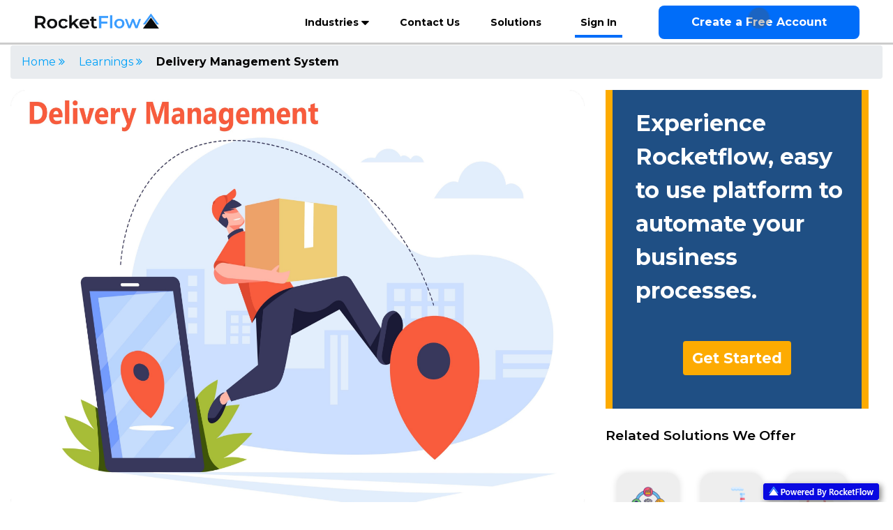

--- FILE ---
content_type: text/html;charset=UTF-8
request_url: https://rocketflow.in/learnings/delivery-management-system
body_size: 43245
content:








<!DOCTYPE html>
<html lang="en">
<head>











<!-- Google Tag Manager -->
<script>(function(w,d,s,l,i){w[l]=w[l]||[];w[l].push({'gtm.start':

new Date().getTime(),event:'gtm.js'});var f=d.getElementsByTagName(s)[0],

j=d.createElement(s),dl=l!='dataLayer'?'&l='+l:'';j.async=true;j.src=

'https://www.googletagmanager.com/gtm.js?id='+i+dl;f.parentNode.insertBefore(j,f);

})(window,document,'script','dataLayer','GTM-MDZNZL9X');</script>

<!-- End Google Tag Manager -->


<script>
	"use strict";
	!function() {
		var t = window.driftt = window.drift = window.driftt || [];
		if (!t.init) {
			if (t.invoked)
				return void (window.console && console.error && console
						.error("Drift snippet included twice."));
			t.invoked = !0, t.methods = [ "identify", "config", "track",
					"reset", "debug", "show", "ping", "page", "hide", "off",
					"on" ], t.factory = function(e) {
				return function() {
					var n = Array.prototype.slice.call(arguments);
					return n.unshift(e), t.push(n), t;
				};
			}, t.methods.forEach(function(e) {
				t[e] = t.factory(e);
			}), t.load = function(t) {
				var e = 3e5, n = Math.ceil(new Date() / e) * e, o = document
						.createElement("script");
				o.type = "text/javascript", o.async = !0,
						o.crossorigin = "anonymous",
						o.src = "https://js.driftt.com/include/" + n + "/" + t
								+ ".js";
				var i = document.getElementsByTagName("script")[0];
				i.parentNode.insertBefore(o, i);
			};
		}
	}();
	drift.SNIPPET_VERSION = '0.3.1';
	drift.load('3t2v2kxzvzmm');
	
</script>
<meta charset="ISO-8859-1"> 
<meta name="viewport"
	content="width=device-width, initial-scale=1, shrink-to-fit=no" />
	
	<link rel="preconnect" href="https://fonts.googleapis.com">
	
<link rel="preconnect" href="https://fonts.gstatic.com" crossorigin>

<link href="https://fonts.googleapis.com/css2?family=Montserrat:ital,wght@0,100;0,200;0,300;0,400;0,500;0,600;0,700;0,800;0,900;1,100;1,200;1,300;1,400;1,500;1,600;1,700;1,800;1,900&display=swap" rel="stylesheet">
<script
	src="/resources/web/js/jquery-2.2.0.min.js"></script>
	<link href="https://fonts.googleapis.com/css2?family=Montserrat:ital,wght@0,100;0,200;0,300;0,400;0,500;0,600;0,700;0,800;0,900;1,100;1,200;1,300;1,400;1,500;1,600;1,700;1,800;1,900&display=swap" rel="stylesheet">

<link rel="stylesheet"
	href="/resources/web/css/bootstrap.min.css" />
<link rel="stylesheet"
	href="/resources/web/css/mainstylev3.css" />
<link rel="stylesheet"
	href="/resources/web/css/animate.css" />
	<link rel="stylesheet"
	href="/resources/web/css/animated-text.css" />
	<link href="https://unpkg.com/aos@2.3.1/dist/aos.css" rel="stylesheet">
	<script src="https://unpkg.com/aos@2.3.1/dist/aos.js"></script>
	<!-- <link
    rel="stylesheet"
    href="https://cdnjs.cloudflare.com/ajax/libs/animate.css/4.1.1/animate.min.css"
  /> -->
  <!-- <link href="https://cdnjs.cloudflare.com/ajax/libs/animate.css/3.5.1/animate.min.css" rel="stylesheet"/> -->
 
<link rel="icon"
	href="/resources/web/images/Favicon.ico" />
<link
	href="https://fonts.googleapis.com/css?family=Work+Sans:300,400,500,600,700"
	rel="stylesheet" />
<link rel="stylesheet"
	href="/resources/web/css/use-cases.css" />
	<link rel="stylesheet" href="/resources/web/js/build/css/intlTelInput.css" />
	<link href="https://cdn.jsdelivr.net/npm/select2@4.1.0-rc.0/dist/css/select2.min.css" rel="stylesheet" />
	<style>
		.active{
	color: #3581f3;
}
html {
    height: auto !important;
}
	</style>
	<script>

		$('.navbar-right ul li').click(function(){
		  $('.navbar-right ul li').removeClass("active");
		  $(this).addClass("active");
	  });
	
	  </script>
	  <!-- Web site Schema:  -->
	  
	  <script type="application/ld+json">
	 	{
  			"@context": "http://schema.org",
  			"@type": "WebSite",
  			"name": "Rocket Flyer Technology Private Ltd.",
 			"url": "https://rocketflow.in/"
		}
	  </script>
	  
	 
		
		
		
		
	<script>
		(function storeReferrerCookie() {
		  const referrer = document.referrer;
	
		  if (referrer && !document.cookie.includes('referrer=')) {
		    const expiryHours = 24;
		    const date = new Date();
		    date.setTime(date.getTime() + (expiryHours * 60 * 60 * 1000));
		    const expires = "expires=" + date.toUTCString();
	
		    document.cookie = "referrer=" + encodeURIComponent(referrer) + "; " + expires + "; path=/; SameSite=Lax";
		  }
		})();
	</script>
	
	<!-- Organization Schema -->
	
		
		
			<script type="application/ld+json">
				{
					"@context": "http://schema.org",
					"@type": "Organization",
					"url": "https://rocketflyer.in/",
					"sameAs": [
						"https://twitter.com/rocketflyer_",
						"https://www.facebook.com/rocketflyertechnology/"
					],
					"name": "Rocket Flyer Technology Private Limited",
					"logo": "https://rocketflyer.in/resources/images/RF-Logo-Color.png",
					"foundingDate": "2017",
					"contactPoint": {
						"@type": "ContactPoint",
						"telephone": "+917053150558",
						"contactType": "Sales"
					},
					"address": {
						"@type": "PostalAddress",
						"streetAddress": "Ocus Quantum, Unit 218",
						"addressLocality": "Sector 51,Gurugram",
						"postalCode": "122003",
						"addressCountry": "IN"
					},
					"founder": {
						"@type": "Person",
						"name": "Brahma Chauhan",
						"jobTitle": "Founder and CEO"
					}
				}
			</script>
		
	













<title></title>



<style>
ul.breadcrumb {
	margin-top: 5px !important;
	display: inline-flex;
	width: 100%;
}

ul.breadcrumb li a {
	padding-right: 20px;
	color: #00a1f9;
}

#scroll1 {
	position: relative !important;
	z-index: 0;
	margin-right: 20px !important;
}

.cities-container {
	display: flex;
	flex-direction: row;
	justify-content: center;
	align-items: center;
	flex-wrap: wrap; /* Allows wrapping if too many items */
	width: 100%;
	gap: 20px; /* Spacing between items */
}
</style>
<link rel="stylesheet"
	href="https://cdnjs.cloudflare.com/ajax/libs/font-awesome/4.7.0/css/font-awesome.min.css">
<!-- BreadCrumb Schema -->
<Script type="application/ld+json">
		{"itemListElement":[{"item":"https://rocketflow.in/","@type":"ListItem","name":"Home","position":1},{"item":"https://rocketflow.in/learnings","@type":"ListItem","name":"Learnings","position":2},{"item":"https://rocketflow.in/learnings/delivery-management-system","@type":"ListItem","name":"Delivery Management System","position":3}],"@type":"BreadcrumbList","@context":"https://schema.org"}
	</Script>
</head>

<body>

	<div class="progress-container">
		<div class="progress-bar" id="myBar"></div>
	</div>

	




	<!-- Google Tag Manager (noscript) -->
	<noscript>
		<iframe src=https://www.googletagmanager.com/ns.html?id=GTM-MDZNZL9X
			height="0" width="0" style="display: none; visibility: hidden"></iframe>
	</noscript>

	<!-- End Google Tag Manager (noscript) -->

<style>
.topBar {
	/*  box-shadow: 0 0 5px 3px rgba(0, 0, 0, 5%);
	background-image: linear-gradient(to right, #001fe2, #160164); */
	background-color: white;
}

.create-account {
	width: 18rem;
	text-align: center;
	border-radius: 0.5rem;
	position: relative;
	padding: 0.75rem !important;
	background-color: #006df9;
}

.signin {
	color: #000;
	border-bottom: 4px solid;
	border-bottom-color: #006df9;
}

.create-account:hover {
	background-color: #0054a5;
}

.ripples {
	display: inline-block;
	width: 50px;
	height: 50px;
	border-radius: 50%;
	margin: 0 5px;
	position: absolute;
	background-color: #5555542e;
	transform: scale(0.6);
	top: -15%;
	right: 40%;
}

.ripples::before {
	content: "";
	position: absolute;
	width: 100%;
	height: 100%;
	background-color: inherit;
	border-radius: 50%;
	z-index: -1;
	animation: ripple 1.5s ease-out infinite;
	animation-delay: 1s;
	left: 5%;
}

@
keyframes ripple {from { opacity:1;
	transform: scale(0);
}

to {
	opacity: 0;
	transform: scale(8);
}

}
.fixed-strip {
	position: fixed;
	bottom: 20px;
	left: 20px;
	z-index: 1030;
	width: 16%;
	box-shadow: 3px 3px 8px grey;
}

.tab-menu ul {
	margin: 0px;
	padding: 0px;
}

.tab-menu ul li {
	list-style-type: none;
	display: inline-block;
	margin-right: 14px;
	margin-bottom: 25px;
}

.tab-menu ul li a {
	text-decoration: none;
	color: rgba(0, 0, 0, 0.4);
	font-size: 14px;
	color: #000;
	border-bottom: solid #ececec 3px;
	text-transform: capitalize;
}

.tab-menu ul li a.active-a {
	color: #006df9 !important;
	border-bottom: solid #006df9 3px;
}

.tab {
	display: none;
}

.tab-active {
	display: block;
}

.tab_navbar ul li {
	width: 30%;
	float: left;
	margin-right: 37px;
}

.tab_navbar ul {
	margin-left: 0px;
}

.tab_navbar span {
	font-size: 11px;
	font-weight: normal;
	color: #000 !important;
}
</style>



	


<style>
header .a{
color:#000;
}
</style>




<header class="topheader header">
	<div class="container-fluid p-0">
		<div class="d-flex justify-content-between pt-2 topBar"
			style="background-color:#ffffff">
			<div class="logo ml-5" style="margin-top: 8px">
				<a href="/"><img
					src=" https://rocketflow-prod.s3.amazonaws.com/dynamic-form-images/73f49890-b8cb-4589-8a80-c06ad18e5790/IMG/1665136621308.png "
					alt="RocketFlow Logo" /></a>
			</div>

			<div class="navbar-right mr-5">
				<ul>
					
						<li class="nav-item dropdown"><a href="#"
							class="nav-link dropdown-toggle" data-bs-toggle="dropdown">
								Industries <i class="fa fa-sort-asc" aria-hidden="true"></i>
						</a>
							<div class="bg_back"></div>
							<div class="dropdown-menu" aria-labelledby="navbarDropdown">

								<div class="container-fluid">
									<div class="tab-menu">
										<ul>
											
												<li><a href="#"
													class="tab-a active-a"
													data-id="tab0"> <strong><img
															class="icon_img"
															src="https://rocketflow-prod.s3.amazonaws.com/dynamic-form-images/1029988d-9902-489a-b89f-03df2dde8781/MISC/1682424412625.png"
															alt="Logistics" /> Logistics </strong>
												</a></li>
											
												<li><a href="#"
													class="tab-a "
													data-id="tab1"> <strong><img
															class="icon_img"
															src="https://rocketflow-prod.s3.amazonaws.com/dynamic-form-images/1029988d-9902-489a-b89f-03df2dde8781/MISC/1686815397700.png"
															alt="Automotive" /> Automotive </strong>
												</a></li>
											
												<li><a href="#"
													class="tab-a "
													data-id="tab2"> <strong><img
															class="icon_img"
															src="https://rocketflow-prod.s3.amazonaws.com/dynamic-form-images/1029988d-9902-489a-b89f-03df2dde8781/MISC/1682429993571.png"
															alt="Manufacturing" /> Manufacturing </strong>
												</a></li>
											
												<li><a href="#"
													class="tab-a "
													data-id="tab3"> <strong><img
															class="icon_img"
															src="https://rocketflow-prod.s3.amazonaws.com/dynamic-form-images/1029988d-9902-489a-b89f-03df2dde8781/MISC/1687597755904.png"
															alt="Real Estate" /> Real Estate </strong>
												</a></li>
											
												<li><a href="#"
													class="tab-a "
													data-id="tab4"> <strong><img
															class="icon_img"
															src="https://rocketflow-prod.s3.amazonaws.com/dynamic-form-images/1029988d-9902-489a-b89f-03df2dde8781/MISC/1687600374139.png"
															alt="Fleet" /> Fleet </strong>
												</a></li>
											
										</ul>
									</div>
									
										<div class="tab tab-active"
											data-id="tab0">
											<div class="row">
												<div class="col-9 col-lg-9">
													<div class="menu_section">
														<div class="row">
															
																
																
																	<div class="col-sm-6">
																		<a
																			href="/solutions/scm-software">
																			<img class="icon_img" src="https://rocketflow-prod.s3.amazonaws.com/user-docs/1029988d-9902-489a-b89f-03df2dde8781/IMG/1675775148424.png"
																			alt="Supply Chain Management Software " />
																			<div class="menu_heading">
																				<strong> Supply Chain Management Software </strong>
																			</div>
																			<div class="menu_dis">
																				<p><p>Supply chain management (SCM) software or commonly referred as SCM Software refers to a module of ERP software that helps businesses manage and coordinate all the various activities involved in their supply chain operations. Supply Chain activities generally include procurement, production planning, inventory management, transportation, and distribution. The goal of SCM software is to streamline these processes and improve the efficiency and visibility of the supply chain, allowing businesses to better control costs, increase customer satisfaction, and make informed decisions.</p><p>SCM software typically includes features such as procurement management, inventory management, order management, logistics management, and supplier management. Supply chain management (SCM) software by RocketFlow enables businesses to get ready made Procurement Processes, run bidding management for best quotations, manage inventory across geographies, comes with thorough order management, logistics and fulfillment processes. SCM Software by RocketFlow also include advanced analytics and reporting capabilities, allowing businesses to track key performance metrics and make data-driven decisions.</p><p>SCM Software by RocketFlow can be used by companies of all sizes, from small businesses to large enterprises, and across a wide range of industries, including manufacturing, retail, and logistics.</p><p>SCM Software by RocketFlow offers an Omnichannel Experience for entire Procurement, Sales and Distribution Management and automating Sales Force and  Retail Channels. </p></p>
																			</div>

																		</a>
																	</div>
																
																	<div class="col-sm-6">
																		<a
																			href="/solutions/on-demand-services-software">
																			<img class="icon_img" src="https://rocketflow-prod.s3.amazonaws.com/user-docs/1029988d-9902-489a-b89f-03df2dde8781/IMG/1675083558367.png"
																			alt="On Demand Service Software " />
																			<div class="menu_heading">
																				<strong> On Demand Service Software </strong>
																			</div>
																			<div class="menu_dis">
																				<p><p><strong>On Demand Service </strong>are a type of service that allows businesses and individuals to quickly and easily book logistics services as and when they need them. These services can be provided through digital platforms, such as mobile apps or web portals, and enable users to access a wide range of logistics services, including transportation, warehousing, and distribution, on and as-needed basis.</p><p><strong>A few uses cases for of On Demand Services include:</strong></p><p><strong>Inventory Management</strong>: Services that help businesses track and manage inventory levels, including real-time updates on stock levels and automated re-ordering.</p><p><strong>Freight Forwarding</strong>: Services that manage the transportation of goods from one location to another, typically using a network of carriers and shipping providers.</p><p><strong>Warehousing:</strong> Services that provide short-term or on-demand warehousing and storage solutions for businesses that need extra space for inventory or supplies.</p><p><strong>Last Mile delivery: </strong>Services that provide delivery of goods from a transportation hub to the final destination, such as a home or office.</p><p><strong>Same Day Delivery: </strong>Services that allow businesses and individuals to book same-day delivery of packages or goods, typically within a specified geographic area.</p><p><strong>On Demand Service Software by RocketFlow</strong> is a cutting-edge software designed to streamline and optimize the various logistics and delivery for on-demand service providers. With its intuitive interface and robust features, RocketFlow makes it easy for businesses to manage their operations and provide top-notch service to their customers. Our software is ideal for businesses in the transportation, delivery, and logistics industries, as well as for any company that needs to manage a fleet of vehicles and drivers. With RocketFlow, businesses can easily track and manage their vehicles, drivers, and deliveries, ensuring that everything runs smoothly and efficiently.</p></p>
																			</div>

																		</a>
																	</div>
																
																	<div class="col-sm-6">
																		<a
																			href="/solutions/last-mile-delivery-software">
																			<img class="icon_img" src="https://rocketflow-prod.s3.amazonaws.com/user-docs/1029988d-9902-489a-b89f-03df2dde8781/IMG/1675082965201.png"
																			alt="Last Mile Delivery Software " />
																			<div class="menu_heading">
																				<strong> Last Mile Delivery Software </strong>
																			</div>
																			<div class="menu_dis">
																				<p><p>RocketFlow's Last Mile Delivery Software is a state-of-the-art solution designed to simplify the pickup and drop process for last mile delivery companies. With its user-friendly features and easy-to-navigate interface, RocketFlow makes it incredibly convenient to manage and track deliveries, optimize routes, and ensure timely and accurate delivery. Our software is perfect for delivery companies seeking to improve efficiency and enhance customer satisfaction. With RocketFlow, you can effortlessly handle and monitor deliveries, optimize routes, and guarantee on-time and precise delivery. Experience the seamless management of your deliveries with Last Mile Delivery Software by RocketFlow.</p></p>
																			</div>

																		</a>
																	</div>
																
																	<div class="col-sm-6">
																		<a
																			href="/solutions/pod-software">
																			<img class="icon_img" src="https://rocketflow-prod.s3.amazonaws.com/user-docs/1029988d-9902-489a-b89f-03df2dde8781/IMG/1675081706738.png"
																			alt="POD Software " />
																			<div class="menu_heading">
																				<strong> POD Software </strong>
																			</div>
																			<div class="menu_dis">
																				<p><p><strong>POD Software</strong> (Proof of Delivery Software or ePOD Software) by RocketFlow streamlines the process of tracking pickups and drops, making logistics management more efficient. With real-time tracking and automated delivery confirmations, you can ensure that your deliveries are on schedule and on point. Say goodbye to manual tracking and hello to efficient, accurate delivery management with <strong>POD Software</strong> (POD Software) by RocketFlow. Reduce paperwork, get a fully automated solution for your Proof of Delivery requirements which helps you provide transparency to all the stakeholders involved. Start your free trial today and experience the difference.</p></p>
																			</div>

																		</a>
																	</div>
																
																	<div class="col-sm-6">
																		<a
																			href="/solutions/fleet-management-software">
																			<img class="icon_img" src="https://rocketflow-prod.s3.amazonaws.com/user-docs/1029988d-9902-489a-b89f-03df2dde8781/IMG/1661090076898.png"
																			alt="Fleet Management Software " />
																			<div class="menu_heading">
																				<strong> Fleet Management Software </strong>
																			</div>
																			<div class="menu_dis">
																				<p><p><strong> Fleet Management Software by RocketFlow is </strong>a comprehensive, all-in-one platform designed to revolutionize the way you manage your fleet. With advanced features like <strong>real-time GPS tracking</strong>, <strong>driver behavior monitoring</strong>, <strong>predictive maintenance reminders</strong>, and <strong>earning and expenditure tracking</strong> for each vehicle, our solution enhances visibility, efficiency, and control over your fleet operations. The <strong>Fleet Management Software</strong> by RocketFlow empowers businesses to reduce operational costs, improve safety standards, and streamline maintenance and repairs, while also promoting <strong>sustainability</strong> through <strong>fuel optimization</strong> and <strong>green fleet initiatives</strong>.</p><p>By opting for Fleet Management Software<strong> by RocketFlow</strong>, businesses can expect to make <strong>data-driven decisions</strong>, improve driver performance, reduce downtime, and ensure compliance with <strong>automated document and service reminders</strong>. Businesses will experience <strong>greater operational efficiency</strong>, improved <strong>route planning</strong>, and reduced fuel consumption, allowing them to maximize profits while minimizing their environmental impact. With powerful <strong>analytics and reporting</strong>, companies can continuously monitor performance, enabling smarter strategies and <strong>long-term success</strong> in a highly competitive industry.</p></p>
																			</div>

																		</a>
																	</div>
																
																	<div class="col-sm-6">
																		<a
																			href="/solutions/pickup-and-drop-management-software">
																			<img class="icon_img" src="https://rocketflow-prod.s3.amazonaws.com/user-docs/1029988d-9902-489a-b89f-03df2dde8781/IMG/1672921786939.jpg"
																			alt="Pickup and Drop Management Software " />
																			<div class="menu_heading">
																				<strong> Pickup and Drop Management Software </strong>
																			</div>
																			<div class="menu_dis">
																				<p>Pickup and Drop Management Software or a Delivery Management Software is a solution that automates and digitizes the end-to-end service operations for first and last mile delivery processes, fulfillment and service operations.



Pickup and Drop Management Software or a Delivery Management Software by RocketFlow helps you in creating, managing, optimizing, executing and tracking the fulfillment and logistics operations.



Pickup and Drop Management Software by RocketFlow increases user engagement and efficiency of the process as business owners can track end to end pick up and drop service operations on the go using mobile app and Web Admin Portal. Field Service Executives gets mobile app to manage their field tasks. Field Service Supervisors can track Field Service Executives for real time location through the Mobile App based geo location tracking. Pickup and Drop Management Software or a Delivery Management Software by RocketFlow comes up with a sophisticated allocation algorithm which uses Fair Allocation and Cost-Effectiveness as parameters while auto assigning tasks to the Field Service Executives. The allocation algorithm is pre integrated with map location provider services like Google Map and OpenStreet Map.



Businesses can cater to use cases like Delivery Management, Vehicle Pick up and Delivery for Services and Repairs, Service Appointment Bookings, Repairs and Road Side Assistance Services, On Demand Services, Appointment Based Field Executive Allocation through ready to use and configurable Pickup and Drop Management Software by RocketFlow.</p>
																			</div>

																		</a>
																	</div>
																
																	<div class="col-sm-6">
																		<a
																			href="/solutions/driver-management-software">
																			<img class="icon_img" src="https://rocketflow.in/resources/web/images/use-cases/driver1.svg"
																			alt="Driver Management Software " />
																			<div class="menu_heading">
																				<strong> Driver Management Software </strong>
																			</div>
																			<div class="menu_dis">
																				<p>Give your driver management business the power of Rocketflow. Mobile app based attendance and leave management for Drivers, Clients can create trips, assign drivers to trips, mobile app based tracking of driver's route, automate reimbursements for drivers, get real time reports, geo fence locations for driver's to perform SOPs to ensure you have full transparency with your clients.

</p>
																			</div>

																		</a>
																	</div>
																
																	<div class="col-sm-6">
																		<a
																			href="/solutions/field-service-management-software">
																			<img class="icon_img" src="https://rocketflow.in/resources/web/images/use-cases/complaint2.svg"
																			alt="Field Service Management Software " />
																			<div class="menu_heading">
																				<strong> Field Service Management Software </strong>
																			</div>
																			<div class="menu_dis">
																				<p>Manage your field operations efficiently </p>
																			</div>

																		</a>
																	</div>
																
																	<div class="col-sm-6">
																		<a
																			href="/solutions/field-force-management-software">
																			<img class="icon_img" src="https://rocketflow.in/resources/web/images/use-cases/Delivery.svg"
																			alt="Field Force Management Software " />
																			<div class="menu_heading">
																				<strong> Field Force Management Software </strong>
																			</div>
																			<div class="menu_dis">
																				<p>Automate your field force operations</p>
																			</div>

																		</a>
																	</div>
																
																	<div class="col-sm-6">
																		<a
																			href="/solutions/transport-management-system">
																			<img class="icon_img" src="https://rocketflow.in/resources/web/images/use-cases/driver2.svg"
																			alt="Transport Management System " />
																			<div class="menu_heading">
																				<strong> Transport Management System </strong>
																			</div>
																			<div class="menu_dis">
																				<p><p>A <strong>Transport Management System </strong>is a management platform that utilizes technology to assist businesses in managing the movement of goods. <strong>Transport Management System</strong> enables businesses to plan, execute, optimize, and manage transportation operations while providing real-time visibility into their operations and bringing transparency. The system helps in seamless inventory management for both incoming and outgoing operations and generates compliance documents on the fly, ensuring adherence to regulations.</p><p><strong>Transport Management System</strong> by RocketFlow simplifies vehicle transportation operations by automating booking creation for retail and enterprise users, managing a marketplace, ensuring adherence to standard operating procedures, capturing data, and providing real-time reports. The TMS also provides visibility into day-to-day transportation operations, helping businesses ensure compliance, manage documentation, and capture data at each stage of the transport lifecycle, ensuring greater predictability.</p><p><strong>Transport Management System</strong> by RocketFlow offers a website, a mobile app for drivers/executives, and a web admin portal for supervisors and management teams through an Enterprise SAAS Offering. With a one-click dashboard and real-time reporting, managing end-to-end vehicle transportation operations is much more seamless.</p><p>Transportation Management System and modern transportation management solutions provide numerous benefits to businesses, including cost reduction, simplification of supply chain processes, automation of business operations, improved visibility and security, time savings, better compliance, new business insights, improvements in customer service, and the ability to scale the business. </p><p><strong>Business benefits of Transport Management System are listed below:</strong></p><p>1. Ability to Scale the Business: By meeting and exceeding customer demands for fast, on-time shipments, transportation management solutions help businesses scale their operations and grow their customer base.</p><p>2. Improvements in Customer Service: With real-time updates and fewer shipment delays, transportation management solutions lead to improvements in customer service and customer satisfaction.</p><p>3. New Business Insights: Transport management solutions provide better reporting, which leads to faster action and process improvement. Businesses can use these insights to optimize their transportation operations.</p><p>4. Adherence to Documentation and Compliance: Modern transportation management solutions help businesses comply with documentation and compliance requirements, thereby minimizing penalties and shipment delays.</p><p>5. Time Savings: Fewer manual steps lead to fewer delays and faster delivery times. Automation of transportation operations reduces the chances of errors, which saves time and increases productivity.</p><p>6. Improved Visibility and Security: Transportation management solutions improve visibility and security, especially during transit. Companies can track their goods, both locally and globally, on a single platform. This ensures that the shipment is secure and reaches its destination on time.</p><p>7. Automation of Business Operations: A TMS automates business operations, which results in faster and more accurate billing and documentation. Automation also reduces the chances of errors, which leads to fewer delays and faster delivery times. Automation helps businesses replicate the same customer experience at scale.</p><p>8. Simplification of Supply Chain Processes: <strong>Transport Management System</strong> helps Businesses automate process around procurement, operations, logistics, fulfillment there by helping businesses automate the entire value chain.</p><p>9. Cost Reduction: A TMS enables businesses to optimize their transportation operations, which leads to reduced costs for the business and the end customer. With a TMS, companies can choose the most cost-effective carriers, routes, and modes of transportation to deliver their goods.</p></p>
																			</div>

																		</a>
																	</div>
																
															
														</div>
													</div>
												</div>
												<div class="col-3 col-lg-3">
													<div class="box_sex">
														<h2>Logistics</h2>
														<div class="news_section">
															<img src="https://rocketflow-prod.s3.amazonaws.com/dynamic-form-images/1029988d-9902-489a-b89f-03df2dde8781/MISC/1682424412625.png" alt="Logistics" />
															<p>Revolutionize your Logistics Operations with RocketFlow cutting-edge software solutions</p>
															<a
																href="/industries/logistics"
																class="register_link"> Explore More <i
																class="fa fa-angle-double-right" aria-hidden="true"></i>
															</a>
														</div>
													</div>
												</div>
											</div>
										</div>
									
										<div class="tab "
											data-id="tab1">
											<div class="row">
												<div class="col-9 col-lg-9">
													<div class="menu_section">
														<div class="row">
															
																
																
																	<div class="col-sm-6">
																		<a
																			href="/solutions/garage-management-system">
																			<img class="icon_img" src="https://rocketflow-prod.s3.amazonaws.com/user-docs/1029988d-9902-489a-b89f-03df2dde8781/IMG/1677769725943.png"
																			alt="Garage Management System " />
																			<div class="menu_heading">
																				<strong> Garage Management System </strong>
																			</div>
																			<div class="menu_dis">
																				<p><p>Garage Management System is designed to help Garage Owners, Managers and Executives to manage their day-to-day operations more efficiently. Garage Management System by RocketFlow is specifically designed for businesses that provide automotive repair and maintenance services.</p><p>Garage Management System by RocketFlow includes features such as Appointment Scheduling, Inventory Management, Work Order Management, Invoicing and Billing, Employee Management, and Customer Relationship Management. We also provide additional vale adding features such as vehicle maintenance history tracking and reporting capabilities.</p><p>Garage Management System can be used to manage multiple locations, track employee performance, and monitor inventory levels and much more. Additionally, Garage Management System can help businesses streamline their processes, reduce errors, and improve customer satisfaction.</p><p>Overall, Garage Management System by RocketFlow can be a valuable tool for Garage Owners and Managers who want to increase their efficiency, reduce their workload, and improve their profitability.</p></p>
																			</div>

																		</a>
																	</div>
																
																	<div class="col-sm-6">
																		<a
																			href="/solutions/self-drive-car-rental-management-software">
																			<img class="icon_img" src="https://rocketflow-prod.s3.amazonaws.com/user-docs/1029988d-9902-489a-b89f-03df2dde8781/IMG/1672309721495.png"
																			alt="Self Drive Car Rental Management Software " />
																			<div class="menu_heading">
																				<strong> Self Drive Car Rental Management Software </strong>
																			</div>
																			<div class="menu_dis">
																				<p><p><strong>Self Drive Car Rental Management Software</strong> enables you to take your rental business online within minutes. Give the power to your customer to choose the best for themselves. Our <strong>Self Drive Car Rental Management Software</strong> enables you to create a seamless journey for your customers to select the most convenient Date Range, choose the Car of their liking, pay conveniently online through multiple choices given. RocketFlow's Fleet Management software can help your business fluently and error free resulting in a average increase in revenue by 10 to 20 percent.</p></p>
																			</div>

																		</a>
																	</div>
																
																	<div class="col-sm-6">
																		<a
																			href="/solutions/fleet-management-software">
																			<img class="icon_img" src="https://rocketflow-prod.s3.amazonaws.com/user-docs/1029988d-9902-489a-b89f-03df2dde8781/IMG/1661090076898.png"
																			alt="Fleet Management Software " />
																			<div class="menu_heading">
																				<strong> Fleet Management Software </strong>
																			</div>
																			<div class="menu_dis">
																				<p><p><strong> Fleet Management Software by RocketFlow is </strong>a comprehensive, all-in-one platform designed to revolutionize the way you manage your fleet. With advanced features like <strong>real-time GPS tracking</strong>, <strong>driver behavior monitoring</strong>, <strong>predictive maintenance reminders</strong>, and <strong>earning and expenditure tracking</strong> for each vehicle, our solution enhances visibility, efficiency, and control over your fleet operations. The <strong>Fleet Management Software</strong> by RocketFlow empowers businesses to reduce operational costs, improve safety standards, and streamline maintenance and repairs, while also promoting <strong>sustainability</strong> through <strong>fuel optimization</strong> and <strong>green fleet initiatives</strong>.</p><p>By opting for Fleet Management Software<strong> by RocketFlow</strong>, businesses can expect to make <strong>data-driven decisions</strong>, improve driver performance, reduce downtime, and ensure compliance with <strong>automated document and service reminders</strong>. Businesses will experience <strong>greater operational efficiency</strong>, improved <strong>route planning</strong>, and reduced fuel consumption, allowing them to maximize profits while minimizing their environmental impact. With powerful <strong>analytics and reporting</strong>, companies can continuously monitor performance, enabling smarter strategies and <strong>long-term success</strong> in a highly competitive industry.</p></p>
																			</div>

																		</a>
																	</div>
																
																	<div class="col-sm-6">
																		<a
																			href="/solutions/Customer-Relationship-Management">
																			<img class="icon_img" src="https://rocketflow-prod.s3.amazonaws.com/user-docs/1029988d-9902-489a-b89f-03df2dde8781/IMG/1683699049682.png"
																			alt="CRM Software " />
																			<div class="menu_heading">
																				<strong> CRM Software </strong>
																			</div>
																			<div class="menu_dis">
																				<p>"CRM stands for “Customer Relationship Management”, and this is a software that helps businesses to store the customers data on a single platform with a ease of usage so that the employees can manage their leads effectively by strengthening relations with customers. CRM systems not only store the customers information, it also helps to use this  information for business advantage. An effective CRM platform let’s the employees to store the lead information at each stage accurately and helps to report all the necessary KPI’s (Key Performance Indicators) to increase efficiency of the business.

With your growing business it becomes tedious to manage all your data on a spreadsheet. CRM helps you get rid of the manual efforts and errors, to help you boost your business. CRM has all the information stored at a centralized location, which gives your team a global visibility of customer information and the task’s associated with a particular customer. One place to store all customer information means your conversations are always  relevant, and up to date. CRM is important to keep your data well organized and readily available. "</p>
																			</div>

																		</a>
																	</div>
																
																	<div class="col-sm-6">
																		<a
																			href="/solutions/pickup-and-drop-management-software">
																			<img class="icon_img" src="https://rocketflow-prod.s3.amazonaws.com/user-docs/1029988d-9902-489a-b89f-03df2dde8781/IMG/1672921786939.jpg"
																			alt="Pickup and Drop Management Software " />
																			<div class="menu_heading">
																				<strong> Pickup and Drop Management Software </strong>
																			</div>
																			<div class="menu_dis">
																				<p>Pickup and Drop Management Software or a Delivery Management Software is a solution that automates and digitizes the end-to-end service operations for first and last mile delivery processes, fulfillment and service operations.



Pickup and Drop Management Software or a Delivery Management Software by RocketFlow helps you in creating, managing, optimizing, executing and tracking the fulfillment and logistics operations.



Pickup and Drop Management Software by RocketFlow increases user engagement and efficiency of the process as business owners can track end to end pick up and drop service operations on the go using mobile app and Web Admin Portal. Field Service Executives gets mobile app to manage their field tasks. Field Service Supervisors can track Field Service Executives for real time location through the Mobile App based geo location tracking. Pickup and Drop Management Software or a Delivery Management Software by RocketFlow comes up with a sophisticated allocation algorithm which uses Fair Allocation and Cost-Effectiveness as parameters while auto assigning tasks to the Field Service Executives. The allocation algorithm is pre integrated with map location provider services like Google Map and OpenStreet Map.



Businesses can cater to use cases like Delivery Management, Vehicle Pick up and Delivery for Services and Repairs, Service Appointment Bookings, Repairs and Road Side Assistance Services, On Demand Services, Appointment Based Field Executive Allocation through ready to use and configurable Pickup and Drop Management Software by RocketFlow.</p>
																			</div>

																		</a>
																	</div>
																
																	<div class="col-sm-6">
																		<a
																			href="/solutions/sales-lead-management-platform">
																			<img class="icon_img" src="https://rocketflow.in/resources/web/images/use-cases/sales.svg"
																			alt="Sales Operations Management Software " />
																			<div class="menu_heading">
																				<strong> Sales Operations Management Software </strong>
																			</div>
																			<div class="menu_dis">
																				<p>Give your sales force the power of Sales Operations Management Software. Manage your sales funnel better, mobile app-based attendance and leave management, plan meetings, capture minutes of meetings, automate reimbursements for sales team and geo-fence sales executives with meeting locations for transparency.</p>
																			</div>

																		</a>
																	</div>
																
																	<div class="col-sm-6">
																		<a
																			href="/solutions/driver-management-software">
																			<img class="icon_img" src="https://rocketflow.in/resources/web/images/use-cases/driver1.svg"
																			alt="Driver Management Software " />
																			<div class="menu_heading">
																				<strong> Driver Management Software </strong>
																			</div>
																			<div class="menu_dis">
																				<p>Give your driver management business the power of Rocketflow. Mobile app based attendance and leave management for Drivers, Clients can create trips, assign drivers to trips, mobile app based tracking of driver's route, automate reimbursements for drivers, get real time reports, geo fence locations for driver's to perform SOPs to ensure you have full transparency with your clients.

</p>
																			</div>

																		</a>
																	</div>
																
																	<div class="col-sm-6">
																		<a
																			href="/solutions/field-service-management-software">
																			<img class="icon_img" src="https://rocketflow.in/resources/web/images/use-cases/complaint2.svg"
																			alt="Field Service Management Software " />
																			<div class="menu_heading">
																				<strong> Field Service Management Software </strong>
																			</div>
																			<div class="menu_dis">
																				<p>Manage your field operations efficiently </p>
																			</div>

																		</a>
																	</div>
																
																	<div class="col-sm-6">
																		<a
																			href="/solutions/field-force-management-software">
																			<img class="icon_img" src="https://rocketflow.in/resources/web/images/use-cases/Delivery.svg"
																			alt="Field Force Management Software " />
																			<div class="menu_heading">
																				<strong> Field Force Management Software </strong>
																			</div>
																			<div class="menu_dis">
																				<p>Automate your field force operations</p>
																			</div>

																		</a>
																	</div>
																
																	<div class="col-sm-6">
																		<a
																			href="/solutions/transport-management-system">
																			<img class="icon_img" src="https://rocketflow.in/resources/web/images/use-cases/driver2.svg"
																			alt="Transport Management System " />
																			<div class="menu_heading">
																				<strong> Transport Management System </strong>
																			</div>
																			<div class="menu_dis">
																				<p><p>A <strong>Transport Management System </strong>is a management platform that utilizes technology to assist businesses in managing the movement of goods. <strong>Transport Management System</strong> enables businesses to plan, execute, optimize, and manage transportation operations while providing real-time visibility into their operations and bringing transparency. The system helps in seamless inventory management for both incoming and outgoing operations and generates compliance documents on the fly, ensuring adherence to regulations.</p><p><strong>Transport Management System</strong> by RocketFlow simplifies vehicle transportation operations by automating booking creation for retail and enterprise users, managing a marketplace, ensuring adherence to standard operating procedures, capturing data, and providing real-time reports. The TMS also provides visibility into day-to-day transportation operations, helping businesses ensure compliance, manage documentation, and capture data at each stage of the transport lifecycle, ensuring greater predictability.</p><p><strong>Transport Management System</strong> by RocketFlow offers a website, a mobile app for drivers/executives, and a web admin portal for supervisors and management teams through an Enterprise SAAS Offering. With a one-click dashboard and real-time reporting, managing end-to-end vehicle transportation operations is much more seamless.</p><p>Transportation Management System and modern transportation management solutions provide numerous benefits to businesses, including cost reduction, simplification of supply chain processes, automation of business operations, improved visibility and security, time savings, better compliance, new business insights, improvements in customer service, and the ability to scale the business. </p><p><strong>Business benefits of Transport Management System are listed below:</strong></p><p>1. Ability to Scale the Business: By meeting and exceeding customer demands for fast, on-time shipments, transportation management solutions help businesses scale their operations and grow their customer base.</p><p>2. Improvements in Customer Service: With real-time updates and fewer shipment delays, transportation management solutions lead to improvements in customer service and customer satisfaction.</p><p>3. New Business Insights: Transport management solutions provide better reporting, which leads to faster action and process improvement. Businesses can use these insights to optimize their transportation operations.</p><p>4. Adherence to Documentation and Compliance: Modern transportation management solutions help businesses comply with documentation and compliance requirements, thereby minimizing penalties and shipment delays.</p><p>5. Time Savings: Fewer manual steps lead to fewer delays and faster delivery times. Automation of transportation operations reduces the chances of errors, which saves time and increases productivity.</p><p>6. Improved Visibility and Security: Transportation management solutions improve visibility and security, especially during transit. Companies can track their goods, both locally and globally, on a single platform. This ensures that the shipment is secure and reaches its destination on time.</p><p>7. Automation of Business Operations: A TMS automates business operations, which results in faster and more accurate billing and documentation. Automation also reduces the chances of errors, which leads to fewer delays and faster delivery times. Automation helps businesses replicate the same customer experience at scale.</p><p>8. Simplification of Supply Chain Processes: <strong>Transport Management System</strong> helps Businesses automate process around procurement, operations, logistics, fulfillment there by helping businesses automate the entire value chain.</p><p>9. Cost Reduction: A TMS enables businesses to optimize their transportation operations, which leads to reduced costs for the business and the end customer. With a TMS, companies can choose the most cost-effective carriers, routes, and modes of transportation to deliver their goods.</p></p>
																			</div>

																		</a>
																	</div>
																
															
														</div>
													</div>
												</div>
												<div class="col-3 col-lg-3">
													<div class="box_sex">
														<h2>Automotive</h2>
														<div class="news_section">
															<img src="https://rocketflow-prod.s3.amazonaws.com/dynamic-form-images/1029988d-9902-489a-b89f-03df2dde8781/MISC/1686815397700.png" alt="Automotive" />
															<p>Effortlessly manage your Automobile Industry Operations with RocketFlow Automobile Industry Solution Offerings</p>
															<a
																href="/industries/automotive"
																class="register_link"> Explore More <i
																class="fa fa-angle-double-right" aria-hidden="true"></i>
															</a>
														</div>
													</div>
												</div>
											</div>
										</div>
									
										<div class="tab "
											data-id="tab2">
											<div class="row">
												<div class="col-9 col-lg-9">
													<div class="menu_section">
														<div class="row">
															
																
																
																	<div class="col-sm-6">
																		<a
																			href="/solutions/scm-software">
																			<img class="icon_img" src="https://rocketflow-prod.s3.amazonaws.com/user-docs/1029988d-9902-489a-b89f-03df2dde8781/IMG/1675775148424.png"
																			alt="Supply Chain Management Software " />
																			<div class="menu_heading">
																				<strong> Supply Chain Management Software </strong>
																			</div>
																			<div class="menu_dis">
																				<p><p>Supply chain management (SCM) software or commonly referred as SCM Software refers to a module of ERP software that helps businesses manage and coordinate all the various activities involved in their supply chain operations. Supply Chain activities generally include procurement, production planning, inventory management, transportation, and distribution. The goal of SCM software is to streamline these processes and improve the efficiency and visibility of the supply chain, allowing businesses to better control costs, increase customer satisfaction, and make informed decisions.</p><p>SCM software typically includes features such as procurement management, inventory management, order management, logistics management, and supplier management. Supply chain management (SCM) software by RocketFlow enables businesses to get ready made Procurement Processes, run bidding management for best quotations, manage inventory across geographies, comes with thorough order management, logistics and fulfillment processes. SCM Software by RocketFlow also include advanced analytics and reporting capabilities, allowing businesses to track key performance metrics and make data-driven decisions.</p><p>SCM Software by RocketFlow can be used by companies of all sizes, from small businesses to large enterprises, and across a wide range of industries, including manufacturing, retail, and logistics.</p><p>SCM Software by RocketFlow offers an Omnichannel Experience for entire Procurement, Sales and Distribution Management and automating Sales Force and  Retail Channels. </p></p>
																			</div>

																		</a>
																	</div>
																
																	<div class="col-sm-6">
																		<a
																			href="/solutions/on-demand-services-software">
																			<img class="icon_img" src="https://rocketflow-prod.s3.amazonaws.com/user-docs/1029988d-9902-489a-b89f-03df2dde8781/IMG/1675083558367.png"
																			alt="On Demand Service Software " />
																			<div class="menu_heading">
																				<strong> On Demand Service Software </strong>
																			</div>
																			<div class="menu_dis">
																				<p><p><strong>On Demand Service </strong>are a type of service that allows businesses and individuals to quickly and easily book logistics services as and when they need them. These services can be provided through digital platforms, such as mobile apps or web portals, and enable users to access a wide range of logistics services, including transportation, warehousing, and distribution, on and as-needed basis.</p><p><strong>A few uses cases for of On Demand Services include:</strong></p><p><strong>Inventory Management</strong>: Services that help businesses track and manage inventory levels, including real-time updates on stock levels and automated re-ordering.</p><p><strong>Freight Forwarding</strong>: Services that manage the transportation of goods from one location to another, typically using a network of carriers and shipping providers.</p><p><strong>Warehousing:</strong> Services that provide short-term or on-demand warehousing and storage solutions for businesses that need extra space for inventory or supplies.</p><p><strong>Last Mile delivery: </strong>Services that provide delivery of goods from a transportation hub to the final destination, such as a home or office.</p><p><strong>Same Day Delivery: </strong>Services that allow businesses and individuals to book same-day delivery of packages or goods, typically within a specified geographic area.</p><p><strong>On Demand Service Software by RocketFlow</strong> is a cutting-edge software designed to streamline and optimize the various logistics and delivery for on-demand service providers. With its intuitive interface and robust features, RocketFlow makes it easy for businesses to manage their operations and provide top-notch service to their customers. Our software is ideal for businesses in the transportation, delivery, and logistics industries, as well as for any company that needs to manage a fleet of vehicles and drivers. With RocketFlow, businesses can easily track and manage their vehicles, drivers, and deliveries, ensuring that everything runs smoothly and efficiently.</p></p>
																			</div>

																		</a>
																	</div>
																
																	<div class="col-sm-6">
																		<a
																			href="/solutions/last-mile-delivery-software">
																			<img class="icon_img" src="https://rocketflow-prod.s3.amazonaws.com/user-docs/1029988d-9902-489a-b89f-03df2dde8781/IMG/1675082965201.png"
																			alt="Last Mile Delivery Software " />
																			<div class="menu_heading">
																				<strong> Last Mile Delivery Software </strong>
																			</div>
																			<div class="menu_dis">
																				<p><p>RocketFlow's Last Mile Delivery Software is a state-of-the-art solution designed to simplify the pickup and drop process for last mile delivery companies. With its user-friendly features and easy-to-navigate interface, RocketFlow makes it incredibly convenient to manage and track deliveries, optimize routes, and ensure timely and accurate delivery. Our software is perfect for delivery companies seeking to improve efficiency and enhance customer satisfaction. With RocketFlow, you can effortlessly handle and monitor deliveries, optimize routes, and guarantee on-time and precise delivery. Experience the seamless management of your deliveries with Last Mile Delivery Software by RocketFlow.</p></p>
																			</div>

																		</a>
																	</div>
																
																	<div class="col-sm-6">
																		<a
																			href="/solutions/pod-software">
																			<img class="icon_img" src="https://rocketflow-prod.s3.amazonaws.com/user-docs/1029988d-9902-489a-b89f-03df2dde8781/IMG/1675081706738.png"
																			alt="POD Software " />
																			<div class="menu_heading">
																				<strong> POD Software </strong>
																			</div>
																			<div class="menu_dis">
																				<p><p><strong>POD Software</strong> (Proof of Delivery Software or ePOD Software) by RocketFlow streamlines the process of tracking pickups and drops, making logistics management more efficient. With real-time tracking and automated delivery confirmations, you can ensure that your deliveries are on schedule and on point. Say goodbye to manual tracking and hello to efficient, accurate delivery management with <strong>POD Software</strong> (POD Software) by RocketFlow. Reduce paperwork, get a fully automated solution for your Proof of Delivery requirements which helps you provide transparency to all the stakeholders involved. Start your free trial today and experience the difference.</p></p>
																			</div>

																		</a>
																	</div>
																
																	<div class="col-sm-6">
																		<a
																			href="/solutions/manufacturing-management-software">
																			<img class="icon_img" src="https://rocketflow-prod.s3.amazonaws.com/user-docs/1029988d-9902-489a-b89f-03df2dde8781/IMG/1670764676850.png"
																			alt="Manufacturing Management Software " />
																			<div class="menu_heading">
																				<strong> Manufacturing Management Software </strong>
																			</div>
																			<div class="menu_dis">
																				<p><p><strong>Manufacturing  Management Software</strong> is a type of software designed to support the planning, coordination, and control of manufacturing operations. The software can help automate and streamline various manufacturing processes, such as production planning, supply chain management, quality control, and inventory management. <strong>Manufacturing Management Software</strong> can also provide real-time visibility into the status of production and help manufacturers make informed decisions to optimize their operations. </p><p>Get the best ERP Software for your Manufacturing Business that will enable you to clearly oversee all the manufacturing and production activities within your organization. Manufacturing Management Software by RocketFlow ensure that production goals and quality standards are met. without compromise. <strong>Manufacturing  Management Software is a cloud based Enterprise ERP platform which is offered as a SAAS offering making it the most affordable and easy to implement ERP Software for Manufacturing Operations.</strong></p></p>
																			</div>

																		</a>
																	</div>
																
																	<div class="col-sm-6">
																		<a
																			href="/solutions/Customer-Relationship-Management">
																			<img class="icon_img" src="https://rocketflow-prod.s3.amazonaws.com/user-docs/1029988d-9902-489a-b89f-03df2dde8781/IMG/1683699049682.png"
																			alt="CRM Software " />
																			<div class="menu_heading">
																				<strong> CRM Software </strong>
																			</div>
																			<div class="menu_dis">
																				<p>"CRM stands for “Customer Relationship Management”, and this is a software that helps businesses to store the customers data on a single platform with a ease of usage so that the employees can manage their leads effectively by strengthening relations with customers. CRM systems not only store the customers information, it also helps to use this  information for business advantage. An effective CRM platform let’s the employees to store the lead information at each stage accurately and helps to report all the necessary KPI’s (Key Performance Indicators) to increase efficiency of the business.

With your growing business it becomes tedious to manage all your data on a spreadsheet. CRM helps you get rid of the manual efforts and errors, to help you boost your business. CRM has all the information stored at a centralized location, which gives your team a global visibility of customer information and the task’s associated with a particular customer. One place to store all customer information means your conversations are always  relevant, and up to date. CRM is important to keep your data well organized and readily available. "</p>
																			</div>

																		</a>
																	</div>
																
																	<div class="col-sm-6">
																		<a
																			href="/solutions/sales-lead-management-platform">
																			<img class="icon_img" src="https://rocketflow.in/resources/web/images/use-cases/sales.svg"
																			alt="Sales Operations Management Software " />
																			<div class="menu_heading">
																				<strong> Sales Operations Management Software </strong>
																			</div>
																			<div class="menu_dis">
																				<p>Give your sales force the power of Sales Operations Management Software. Manage your sales funnel better, mobile app-based attendance and leave management, plan meetings, capture minutes of meetings, automate reimbursements for sales team and geo-fence sales executives with meeting locations for transparency.</p>
																			</div>

																		</a>
																	</div>
																
																	<div class="col-sm-6">
																		<a
																			href="/solutions/field-service-management-software">
																			<img class="icon_img" src="https://rocketflow.in/resources/web/images/use-cases/complaint2.svg"
																			alt="Field Service Management Software " />
																			<div class="menu_heading">
																				<strong> Field Service Management Software </strong>
																			</div>
																			<div class="menu_dis">
																				<p>Manage your field operations efficiently </p>
																			</div>

																		</a>
																	</div>
																
																	<div class="col-sm-6">
																		<a
																			href="/solutions/field-force-management-software">
																			<img class="icon_img" src="https://rocketflow.in/resources/web/images/use-cases/Delivery.svg"
																			alt="Field Force Management Software " />
																			<div class="menu_heading">
																				<strong> Field Force Management Software </strong>
																			</div>
																			<div class="menu_dis">
																				<p>Automate your field force operations</p>
																			</div>

																		</a>
																	</div>
																
																	<div class="col-sm-6">
																		<a
																			href="/solutions/transport-management-system">
																			<img class="icon_img" src="https://rocketflow.in/resources/web/images/use-cases/driver2.svg"
																			alt="Transport Management System " />
																			<div class="menu_heading">
																				<strong> Transport Management System </strong>
																			</div>
																			<div class="menu_dis">
																				<p><p>A <strong>Transport Management System </strong>is a management platform that utilizes technology to assist businesses in managing the movement of goods. <strong>Transport Management System</strong> enables businesses to plan, execute, optimize, and manage transportation operations while providing real-time visibility into their operations and bringing transparency. The system helps in seamless inventory management for both incoming and outgoing operations and generates compliance documents on the fly, ensuring adherence to regulations.</p><p><strong>Transport Management System</strong> by RocketFlow simplifies vehicle transportation operations by automating booking creation for retail and enterprise users, managing a marketplace, ensuring adherence to standard operating procedures, capturing data, and providing real-time reports. The TMS also provides visibility into day-to-day transportation operations, helping businesses ensure compliance, manage documentation, and capture data at each stage of the transport lifecycle, ensuring greater predictability.</p><p><strong>Transport Management System</strong> by RocketFlow offers a website, a mobile app for drivers/executives, and a web admin portal for supervisors and management teams through an Enterprise SAAS Offering. With a one-click dashboard and real-time reporting, managing end-to-end vehicle transportation operations is much more seamless.</p><p>Transportation Management System and modern transportation management solutions provide numerous benefits to businesses, including cost reduction, simplification of supply chain processes, automation of business operations, improved visibility and security, time savings, better compliance, new business insights, improvements in customer service, and the ability to scale the business. </p><p><strong>Business benefits of Transport Management System are listed below:</strong></p><p>1. Ability to Scale the Business: By meeting and exceeding customer demands for fast, on-time shipments, transportation management solutions help businesses scale their operations and grow their customer base.</p><p>2. Improvements in Customer Service: With real-time updates and fewer shipment delays, transportation management solutions lead to improvements in customer service and customer satisfaction.</p><p>3. New Business Insights: Transport management solutions provide better reporting, which leads to faster action and process improvement. Businesses can use these insights to optimize their transportation operations.</p><p>4. Adherence to Documentation and Compliance: Modern transportation management solutions help businesses comply with documentation and compliance requirements, thereby minimizing penalties and shipment delays.</p><p>5. Time Savings: Fewer manual steps lead to fewer delays and faster delivery times. Automation of transportation operations reduces the chances of errors, which saves time and increases productivity.</p><p>6. Improved Visibility and Security: Transportation management solutions improve visibility and security, especially during transit. Companies can track their goods, both locally and globally, on a single platform. This ensures that the shipment is secure and reaches its destination on time.</p><p>7. Automation of Business Operations: A TMS automates business operations, which results in faster and more accurate billing and documentation. Automation also reduces the chances of errors, which leads to fewer delays and faster delivery times. Automation helps businesses replicate the same customer experience at scale.</p><p>8. Simplification of Supply Chain Processes: <strong>Transport Management System</strong> helps Businesses automate process around procurement, operations, logistics, fulfillment there by helping businesses automate the entire value chain.</p><p>9. Cost Reduction: A TMS enables businesses to optimize their transportation operations, which leads to reduced costs for the business and the end customer. With a TMS, companies can choose the most cost-effective carriers, routes, and modes of transportation to deliver their goods.</p></p>
																			</div>

																		</a>
																	</div>
																
															
														</div>
													</div>
												</div>
												<div class="col-3 col-lg-3">
													<div class="box_sex">
														<h2>Manufacturing</h2>
														<div class="news_section">
															<img src="https://rocketflow-prod.s3.amazonaws.com/dynamic-form-images/1029988d-9902-489a-b89f-03df2dde8781/MISC/1682429993571.png" alt="Manufacturing" />
															<p>Tailored Solutions for Industry Leaders: Streamlining Your Manufacturing Operations with Specialized Software</p>
															<a
																href="/industries/manufacturing"
																class="register_link"> Explore More <i
																class="fa fa-angle-double-right" aria-hidden="true"></i>
															</a>
														</div>
													</div>
												</div>
											</div>
										</div>
									
										<div class="tab "
											data-id="tab3">
											<div class="row">
												<div class="col-9 col-lg-9">
													<div class="menu_section">
														<div class="row">
															
																
																
																	<div class="col-sm-6">
																		<a
																			href="/solutions/appointment-scheduling-software">
																			<img class="icon_img" src="https://rocketflow-prod.s3.amazonaws.com/user-docs/1029988d-9902-489a-b89f-03df2dde8781/IMG/1671877410701.png"
																			alt="Appointment Scheduling Software " />
																			<div class="menu_heading">
																				<strong> Appointment Scheduling Software </strong>
																			</div>
																			<div class="menu_dis">
																				<p>Get Online Booking System for all type of service based industries.
Simply define your services and providers, display their availability slot wise, and experience customers making bookings 24/7.

Appointment Scheduling Software by RocketFlow lets you deliver high-quality booking experience to your customers. RocketFlow offers scheduling automation platform for eliminating the back-and-forth emails for finding the perfect time. We make scheduling for you easier than ever and help you share your availability to your customers, team members to book and pay for the slots. Get an end to end booking management for your online business. Get to see scheduling automation in play before and after the booking time slot. Send automated reminders, screen users before booking and much more. </p>
																			</div>

																		</a>
																	</div>
																
																	<div class="col-sm-6">
																		<a
																			href="/solutions/complaint-management-software">
																			<img class="icon_img" src="https://rocketflow-prod.s3.amazonaws.com/user-docs/d3207587-b27c-4b78-8c7d-dcd0c4d6b5da/IMG/1670589441043.png"
																			alt="Complaint Management Software " />
																			<div class="menu_heading">
																				<strong> Complaint Management Software </strong>
																			</div>
																			<div class="menu_dis">
																				<p><p>Complaint Management Software is the process of managing, responding and reporting customer grievances or complaints against the service and product delivered. CMS helps record and collate complaints from all the channels in a single dashboard to manage the complaints effectively. Complaint Management Process&nbsp;requires a streamlined approach and constant monitoring to ensure faster resolutions. Complaint Management Software by RocketFlow helps you effectively manage your complaints from an easy to use web admin portal and mobile app for logging complaints. Complaint Management Software by RocketFlow helps you record and collate complaints as customers, reviewers, internal employees, vendors or contractors reports them.&nbsp; Complaint Management Software by RocketFlow helps you manually assign the complaints to respective user buckets for better handling of complaint or the business workflow can be configured to automatically route the complaint to the available executive or agent.</p></p>
																			</div>

																		</a>
																	</div>
																
																	<div class="col-sm-6">
																		<a
																			href="/solutions/whatsapp-sales-and-marketing-software">
																			<img class="icon_img" src="https://rocketflow-prod.s3.amazonaws.com/user-docs/1029988d-9902-489a-b89f-03df2dde8781/IMG/1673526128560.jpg"
																			alt="WhatsApp Marketing Software " />
																			<div class="menu_heading">
																				<strong> WhatsApp Marketing Software </strong>
																			</div>
																			<div class="menu_dis">
																				<p>What's the most efficient way of Marketing, many argue it's Content Marketing, some says its posters and few other believe it's Media Advertisement. Nowadays, one of the most powerful tool for Marketing is WhatsApp. Now, you must be thinking </p>
																			</div>

																		</a>
																	</div>
																
																	<div class="col-sm-6">
																		<a
																			href="/solutions/Customer-Relationship-Management">
																			<img class="icon_img" src="https://rocketflow-prod.s3.amazonaws.com/user-docs/1029988d-9902-489a-b89f-03df2dde8781/IMG/1683699049682.png"
																			alt="CRM Software " />
																			<div class="menu_heading">
																				<strong> CRM Software </strong>
																			</div>
																			<div class="menu_dis">
																				<p>"CRM stands for “Customer Relationship Management”, and this is a software that helps businesses to store the customers data on a single platform with a ease of usage so that the employees can manage their leads effectively by strengthening relations with customers. CRM systems not only store the customers information, it also helps to use this  information for business advantage. An effective CRM platform let’s the employees to store the lead information at each stage accurately and helps to report all the necessary KPI’s (Key Performance Indicators) to increase efficiency of the business.

With your growing business it becomes tedious to manage all your data on a spreadsheet. CRM helps you get rid of the manual efforts and errors, to help you boost your business. CRM has all the information stored at a centralized location, which gives your team a global visibility of customer information and the task’s associated with a particular customer. One place to store all customer information means your conversations are always  relevant, and up to date. CRM is important to keep your data well organized and readily available. "</p>
																			</div>

																		</a>
																	</div>
																
																	<div class="col-sm-6">
																		<a
																			href="/solutions/sales-lead-management-platform">
																			<img class="icon_img" src="https://rocketflow.in/resources/web/images/use-cases/sales.svg"
																			alt="Sales Operations Management Software " />
																			<div class="menu_heading">
																				<strong> Sales Operations Management Software </strong>
																			</div>
																			<div class="menu_dis">
																				<p>Give your sales force the power of Sales Operations Management Software. Manage your sales funnel better, mobile app-based attendance and leave management, plan meetings, capture minutes of meetings, automate reimbursements for sales team and geo-fence sales executives with meeting locations for transparency.</p>
																			</div>

																		</a>
																	</div>
																
																	<div class="col-sm-6">
																		<a
																			href="/solutions/field-service-management-software">
																			<img class="icon_img" src="https://rocketflow.in/resources/web/images/use-cases/complaint2.svg"
																			alt="Field Service Management Software " />
																			<div class="menu_heading">
																				<strong> Field Service Management Software </strong>
																			</div>
																			<div class="menu_dis">
																				<p>Manage your field operations efficiently </p>
																			</div>

																		</a>
																	</div>
																
																	<div class="col-sm-6">
																		<a
																			href="/solutions/field-force-management-software">
																			<img class="icon_img" src="https://rocketflow.in/resources/web/images/use-cases/Delivery.svg"
																			alt="Field Force Management Software " />
																			<div class="menu_heading">
																				<strong> Field Force Management Software </strong>
																			</div>
																			<div class="menu_dis">
																				<p>Automate your field force operations</p>
																			</div>

																		</a>
																	</div>
																
																	<div class="col-sm-6">
																		<a
																			href="/solutions/inventory-management-software">
																			<img class="icon_img" src="https://rocketflow.in/resources/web/images/use-cases/pi.svg"
																			alt="Inventory Management Software  " />
																			<div class="menu_heading">
																				<strong> Inventory Management Software  </strong>
																			</div>
																			<div class="menu_dis">
																				<p>Manage your Inventory better with Inventory Management Software by RocketFlow. Map your product categories, sub-categories, and stocks. 
Manage your single store, chain of stores or aggregator marketplace through Inventory Management Software by RocketFlow. Inventory Management Software by RocketFlow helps SMEs manage their production and BOM planning by integrating inventory with processes, geographies and users. Simple and Easy to use end-to-end digitization of your manufacturing operation processes through RocketFlow Inventory Management Software.</p>
																			</div>

																		</a>
																	</div>
																
															
														</div>
													</div>
												</div>
												<div class="col-3 col-lg-3">
													<div class="box_sex">
														<h2>Real Estate</h2>
														<div class="news_section">
															<img src="https://rocketflow-prod.s3.amazonaws.com/dynamic-form-images/1029988d-9902-489a-b89f-03df2dde8781/MISC/1687597755904.png" alt="Real Estate" />
															<p>Real Estate Made Easy</p>
															<a
																href="/industries/real-estate"
																class="register_link"> Explore More <i
																class="fa fa-angle-double-right" aria-hidden="true"></i>
															</a>
														</div>
													</div>
												</div>
											</div>
										</div>
									
										<div class="tab "
											data-id="tab4">
											<div class="row">
												<div class="col-9 col-lg-9">
													<div class="menu_section">
														<div class="row">
															
																
																
																	<div class="col-sm-6">
																		<a
																			href="/solutions/cab-management-system">
																			<img class="icon_img" src="https://rocketflow-prod.s3.amazonaws.com/user-docs/1029988d-9902-489a-b89f-03df2dde8781/IMG/1684414333206.png"
																			alt="Cab Management System " />
																			<div class="menu_heading">
																				<strong> Cab Management System </strong>
																			</div>
																			<div class="menu_dis">
																				<p><p>Cab Management System by Rocket Flow provides a centralized platform to manage various aspects of a cab or ride-hailing service. It typically includes features such as ride booking, driver and vehicle management, real-time tracking, payment processing, and customer support.</p><p>The platform is designed to make it easier for cab service providers to manage their operations, streamline their processes, and improve the overall customer experience. It can be used by both small and large-scale cab service providers, as well as ride-hailing companies, to automate and manage their operations more efficiently.</p></p>
																			</div>

																		</a>
																	</div>
																
																	<div class="col-sm-6">
																		<a
																			href="/solutions/car-rental-software">
																			<img class="icon_img" src="https://rocketflow-prod.s3.amazonaws.com/user-docs/1029988d-9902-489a-b89f-03df2dde8781/IMG/1677829875520.png"
																			alt="Car Rental Software " />
																			<div class="menu_heading">
																				<strong> Car Rental Software </strong>
																			</div>
																			<div class="menu_dis">
																				<p><p><strong>Car Rental Software</strong> is a software solution that enables car rental companies to manage their business operations more effectively. The system typically includes features such as online reservation management, vehicle inventory management, customer management, billing and invoicing, reporting and analytics, and fleet management.</p><p><strong>Car Rental Software by RocketFlow</strong> is a comprehensive software solution that provides end-to-end fleet management operations. It is the number one fleet management system used by businesses to automate their operations. The system provides businesses with real-time visibility into their fleet, enabling them to optimize vehicle availability, maintenance schedules, and other key metrics.</p><p>With <strong>Car Rental Software by RocketFlow</strong>, car rental companies can manage their vehicles, reservations, and customer information more efficiently, reducing the need for manual processes and paperwork. This saves time and reduces the risk of errors, resulting in improved efficiency and customer satisfaction.</p><p><strong>Car Rental Software by RocketFlow</strong> offers a Website, Mobile-friendly site, and web-based admin portal to manage end-to-end car rental operations. The system allows businesses to directly get a public data capture form from where customers can send inquiries over WhatsApp or through the website.</p><p>Through the web-based admin portal, businesses can monitor trip requests in real-time, assign drivers, generate invoices, and manage their end-to-end operations. Overall, <strong>Car Rental Software by RocketFlow</strong> can help car rental businesses streamline their operations, improve customer satisfaction, and increase revenue.</p></p>
																			</div>

																		</a>
																	</div>
																
																	<div class="col-sm-6">
																		<a
																			href="/solutions/self-drive-car-rental-management-software">
																			<img class="icon_img" src="https://rocketflow-prod.s3.amazonaws.com/user-docs/1029988d-9902-489a-b89f-03df2dde8781/IMG/1672309721495.png"
																			alt="Self Drive Car Rental Management Software " />
																			<div class="menu_heading">
																				<strong> Self Drive Car Rental Management Software </strong>
																			</div>
																			<div class="menu_dis">
																				<p><p><strong>Self Drive Car Rental Management Software</strong> enables you to take your rental business online within minutes. Give the power to your customer to choose the best for themselves. Our <strong>Self Drive Car Rental Management Software</strong> enables you to create a seamless journey for your customers to select the most convenient Date Range, choose the Car of their liking, pay conveniently online through multiple choices given. RocketFlow's Fleet Management software can help your business fluently and error free resulting in a average increase in revenue by 10 to 20 percent.</p></p>
																			</div>

																		</a>
																	</div>
																
																	<div class="col-sm-6">
																		<a
																			href="/solutions/complaint-management-software">
																			<img class="icon_img" src="https://rocketflow-prod.s3.amazonaws.com/user-docs/d3207587-b27c-4b78-8c7d-dcd0c4d6b5da/IMG/1670589441043.png"
																			alt="Complaint Management Software " />
																			<div class="menu_heading">
																				<strong> Complaint Management Software </strong>
																			</div>
																			<div class="menu_dis">
																				<p><p>Complaint Management Software is the process of managing, responding and reporting customer grievances or complaints against the service and product delivered. CMS helps record and collate complaints from all the channels in a single dashboard to manage the complaints effectively. Complaint Management Process&nbsp;requires a streamlined approach and constant monitoring to ensure faster resolutions. Complaint Management Software by RocketFlow helps you effectively manage your complaints from an easy to use web admin portal and mobile app for logging complaints. Complaint Management Software by RocketFlow helps you record and collate complaints as customers, reviewers, internal employees, vendors or contractors reports them.&nbsp; Complaint Management Software by RocketFlow helps you manually assign the complaints to respective user buckets for better handling of complaint or the business workflow can be configured to automatically route the complaint to the available executive or agent.</p></p>
																			</div>

																		</a>
																	</div>
																
																	<div class="col-sm-6">
																		<a
																			href="/solutions/whatsapp-sales-and-marketing-software">
																			<img class="icon_img" src="https://rocketflow-prod.s3.amazonaws.com/user-docs/1029988d-9902-489a-b89f-03df2dde8781/IMG/1673526128560.jpg"
																			alt="WhatsApp Marketing Software " />
																			<div class="menu_heading">
																				<strong> WhatsApp Marketing Software </strong>
																			</div>
																			<div class="menu_dis">
																				<p>What's the most efficient way of Marketing, many argue it's Content Marketing, some says its posters and few other believe it's Media Advertisement. Nowadays, one of the most powerful tool for Marketing is WhatsApp. Now, you must be thinking </p>
																			</div>

																		</a>
																	</div>
																
																	<div class="col-sm-6">
																		<a
																			href="/solutions/Customer-Relationship-Management">
																			<img class="icon_img" src="https://rocketflow-prod.s3.amazonaws.com/user-docs/1029988d-9902-489a-b89f-03df2dde8781/IMG/1683699049682.png"
																			alt="CRM Software " />
																			<div class="menu_heading">
																				<strong> CRM Software </strong>
																			</div>
																			<div class="menu_dis">
																				<p>"CRM stands for “Customer Relationship Management”, and this is a software that helps businesses to store the customers data on a single platform with a ease of usage so that the employees can manage their leads effectively by strengthening relations with customers. CRM systems not only store the customers information, it also helps to use this  information for business advantage. An effective CRM platform let’s the employees to store the lead information at each stage accurately and helps to report all the necessary KPI’s (Key Performance Indicators) to increase efficiency of the business.

With your growing business it becomes tedious to manage all your data on a spreadsheet. CRM helps you get rid of the manual efforts and errors, to help you boost your business. CRM has all the information stored at a centralized location, which gives your team a global visibility of customer information and the task’s associated with a particular customer. One place to store all customer information means your conversations are always  relevant, and up to date. CRM is important to keep your data well organized and readily available. "</p>
																			</div>

																		</a>
																	</div>
																
																	<div class="col-sm-6">
																		<a
																			href="/solutions/driver-management-software">
																			<img class="icon_img" src="https://rocketflow.in/resources/web/images/use-cases/driver1.svg"
																			alt="Driver Management Software " />
																			<div class="menu_heading">
																				<strong> Driver Management Software </strong>
																			</div>
																			<div class="menu_dis">
																				<p>Give your driver management business the power of Rocketflow. Mobile app based attendance and leave management for Drivers, Clients can create trips, assign drivers to trips, mobile app based tracking of driver's route, automate reimbursements for drivers, get real time reports, geo fence locations for driver's to perform SOPs to ensure you have full transparency with your clients.

</p>
																			</div>

																		</a>
																	</div>
																
																	<div class="col-sm-6">
																		<a
																			href="/solutions/field-service-management-software">
																			<img class="icon_img" src="https://rocketflow.in/resources/web/images/use-cases/complaint2.svg"
																			alt="Field Service Management Software " />
																			<div class="menu_heading">
																				<strong> Field Service Management Software </strong>
																			</div>
																			<div class="menu_dis">
																				<p>Manage your field operations efficiently </p>
																			</div>

																		</a>
																	</div>
																
																	<div class="col-sm-6">
																		<a
																			href="/solutions/field-force-management-software">
																			<img class="icon_img" src="https://rocketflow.in/resources/web/images/use-cases/Delivery.svg"
																			alt="Field Force Management Software " />
																			<div class="menu_heading">
																				<strong> Field Force Management Software </strong>
																			</div>
																			<div class="menu_dis">
																				<p>Automate your field force operations</p>
																			</div>

																		</a>
																	</div>
																
																	<div class="col-sm-6">
																		<a
																			href="/solutions/loan-management-software">
																			<img class="icon_img" src="https://rocketflow.in/resources/web/images/use-cases/loan.svg"
																			alt="Loan Management Software " />
																			<div class="menu_heading">
																				<strong> Loan Management Software </strong>
																			</div>
																			<div class="menu_dis">
																				<p>Loan Management Software by RocketFlow can help you manage your lending business better. Manage your end to end Loan Management needs, right from getting a website, mobile site, Android and iOS Mobile app for customers to raise a loan request, to getting a Web Portal to manage end to end loan lifecycle from getting leads, KYC Verification, CIBIL report, Credit Decisioning Engine to give scores based on credit worthiness, Payouts, Penny Drop, Aadhar E-Sign, Payment collections (partial and full) to integration with NBFCs and lending applications.

Define credit decision rules, Integrate with NBFCs and Payment Gateways, Manage KYC, and ensure compliance adherence. Go digital with RocketFlow!</p>
																			</div>

																		</a>
																	</div>
																
															
														</div>
													</div>
												</div>
												<div class="col-3 col-lg-3">
													<div class="box_sex">
														<h2>Fleet</h2>
														<div class="news_section">
															<img src="https://rocketflow-prod.s3.amazonaws.com/dynamic-form-images/1029988d-9902-489a-b89f-03df2dde8781/MISC/1687600374139.png" alt="Fleet" />
															<p>Fleet Management</p>
															<a
																href="/industries/fleet"
																class="register_link"> Explore More <i
																class="fa fa-angle-double-right" aria-hidden="true"></i>
															</a>
														</div>
													</div>
												</div>
											</div>
										</div>
									
								</div>
							</div></li>
					

					
					
					<li><a href="/contactus">Contact
							Us</a></li>
					
						<li><a href="/solutions">Solutions</a>
						</li>
					
					
						<li class="signin px-2 mx-4 mr-5"><a href="https://dashboard.rocketflow.in">Sign
								In</a></li>
					
					<a href="https://rocketflow.in/contactus">
						<li class="text-white font-weight-bold create-account py-2">
							<span class="ripples"> </span> Create a Free Account
					</li>
					</a>
					
					

					


				</ul>
			</div>
		</div>
	</div>
</header>

<a
	href="https://rocketflow.in/?utm_source=rocketflow-website&utm_medium=web&utm_campaign=badge&utm_id=10022023"
	target="_blank"> <img
	src="/resources/web/images/website-revamp/power1.png"
	class="fixed-strip img-fluid" alt="">
</a>
<script>
	$(".navbar-right ul li").click(function() {
		$(".navbar-right ul li").removeClass("active");
		$(this).addClass("active");
	});
</script>
<script>
	$(document).ready(function () {
		$(window).resize(function () {
			if ($(window).width() >= 980) {
				$(".navbar .dropdown-toggle").hover(function () {
					$(this).parent().toggleClass("show");
					$(this).parent().find(".dropdown-menu").toggleClass("show");
				});

				$(".navbar .dropdown-menu").mouseleave(function() {
					$(this).removeClass("show");
				});
			}
		});
	});
</script>
<div class="clearfix"></div>
<script>
	$(document).ready(function() {
		$('.tab-a').hover(function() {
			$(".tab").removeClass('tab-active');
			$(".tab[data-id='"+ $(this).attr('data-id')+ "']").addClass("tab-active");
			$(".tab-a").removeClass('active-a');
			$(this).parent().find(".tab-a").addClass('active-a');
		});
	});
</script>


	<div class="top-bgwrapper2">
		<div class="container-fluid banner-toppading">
			<ul class="breadcrumb">
				<li><a href="/">Home <i
						class="fa fa-angle-double-right" aria-hidden="true"></i>
				</a></li>
				<li><a href="/learnings">Learnings
						<i class="fa fa-angle-double-right" aria-hidden="true"></i>
				</a></li>
				<li><b>Delivery Management System</b></li>
			</ul>

			<div class="row">
				<div class="col-md-8">
					<div class="sidebanner">
						<img src="https://rocketflow-prod.s3.amazonaws.com/Learning%20image/1029988d-9902-489a-b89f-03df2dde8781/IMG/1677918240973.jpg" class="img-fluid"
							alt="">
						<div class="blog_disc">
							<h1>Delivery Management System</h1>
							<p><h2>What is Delivery Management System?</h2><p>A Delivery Management System (DMS) is a technology solution that helps businesses manage their pickup and drop operations with greater efficiency and accuracy. DMS automates and optimizes the entire delivery management process, from order processing to delivery tracking and customer notifications. With DMS, businesses can streamline their logistics operations, reduce delivery times, and enhance customer satisfaction. This innovative technology enables businesses to achieve greater control and visibility over their delivery operations, allowing them to respond quickly and effectively to any unforeseen challenges or issues. As a logistics consultant, I highly recommend DMS to any business looking to improve their logistics operations and gain a competitive edge in the marketplace.</p><p>Delivery Management System (DMS) works by automating and optimizing the entire delivery management process. DMS uses advanced algorithms and machine learning technology to optimize delivery routes, calculate delivery times, and ensure timely and efficient delivery of goods. It also automates order processing, reducing the time and effort required to process and fulfill orders.</p><p>With DMS, businesses can achieve greater visibility and control over their delivery operations, enabling them to respond quickly and effectively to any issues or challenges that may arise. DMS also provides real-time tracking and delivery updates to customers, enhancing their overall experience and improving customer satisfaction. By automating the delivery management process, businesses can significantly reduce errors, improve delivery times, and enhance overall efficiency. This not only improves the customer experience but also helps businesses achieve cost savings and improved profitability.</p><p>In summary, DMS is a powerful tool that can help businesses optimize their delivery management process, increase efficiency, and enhance customer satisfaction. By leveraging advanced automation technology, businesses can achieve greater control and visibility over their delivery operations, leading to improved performance and profitability.</p><h2>Why it is important for a business managing pickup and drop operations to automate the process using a delivery management system?</h2><p>By using Delivery Management System by RocketFlow, businesses can benefit immensely. There are several reasons why this is critical to the success of businesses to automate their delivery management system using a platform like RocketFlow. &nbsp;</p><p>Firstly, automation of the delivery management process through the use of a Delivery Management System (DMS) significantly reduces the likelihood of errors and mistakes. DMS utilizes advanced algorithms and machine learning technology to optimize delivery routes, calculate delivery times, and ensure timely and efficient delivery of goods, thereby minimizing the risk of human error.</p><p>Secondly, DMS provides businesses with real-time tracking and delivery updates, which is critical to maintaining high levels of customer satisfaction. By providing customers with up-to-date information on the status of their deliveries, businesses can build trust and confidence with their customers, ultimately leading to repeat business and positive reviews.</p><p>Thirdly, automation of the delivery management process leads to significant cost savings for businesses. DMS allows businesses to optimize their delivery routes, reducing fuel costs and minimizing the number of vehicles required for the delivery process. This translates into significant cost savings over time, improving the overall profitability of the business.</p><p>Finally, automation of the delivery management process through the use of DMS provides businesses with greater visibility and control over their delivery operations. This allows them to respond quickly and effectively to any unforeseen challenges or issues, ultimately resulting in improved performance and increased customer satisfaction.</p><p>In conclusion, automating the delivery management process using a Delivery Management System is crucial for businesses managing pickup and drop operations. It leads to improved efficiency, reduced costs, enhanced customer satisfaction, and increased profitability, making it a valuable investment for any business looking to streamline its logistics operations.</p><h2>What are the common reasons Businesses fail to automate their delivery management operations?</h2><p>Adopting a new technology can be a daunting task for any business, especially when it involves the core operations of the business. Here are some common challenges that businesses may have when considering the adoption of a delivery management system:</p><p><strong>Fear of Change:</strong> One of the most common fears associated with adopting a delivery management system is the fear of change. Businesses may worry about the impact that the new system will have on their existing operations, employees, and customers.</p><p><strong>Fear of Implementation:</strong> Another common fear is the fear of the implementation process. Businesses may worry about the time, effort, and resources required to implement the new system, as well as the potential disruptions that may occur during the implementation process.</p><p><strong>Fear of Cost:</strong> The cost associated with implementing a new delivery management system can be a significant concern for businesses. The fear of incurring high costs may prevent businesses from adopting the technology, even if it has the potential to improve their operations.</p><p><strong>Fear of Technical Issues:</strong> Businesses may also worry about the potential technical issues that may arise when adopting a new technology. They may fear that the system may not work properly or that it may be difficult to integrate with their existing systems.</p><p><strong>Fear of Data Security:</strong> Finally, businesses may have concerns about the security of their data when adopting a new delivery management system. They may worry about the risk of data breaches or unauthorized access to their sensitive information.</p><h2>What are the common issues faced by business while implementing Delivery Management System?</h2><p>Here are some common frustrations that businesses should avoid when implementing a delivery management system:</p><p>Lack of Preparation: One of the biggest frustrations that businesses can encounter is a lack of preparation. It is important for businesses to have a clear plan in place before implementing a new delivery management system to ensure that the transition is as smooth as possible.</p><p>Poor Communication: Another frustration that businesses should avoid is poor communication with employees and customers. It is important to communicate the benefits of the new system to employees and customers and to provide them with training and support to ensure that they can effectively use the new technology.</p><p>Resistance to Change: Resistance to change is a common frustration that can arise when implementing a delivery management system. Businesses should proactively address any concerns or fears that employees or customers may have and communicate the benefits of the new system to gain buy-in and support.</p><p>Inadequate Testing: Inadequate testing of the new system can lead to frustrations and issues down the line. It is important to thoroughly test the new system before implementing it to ensure that it works properly and integrates seamlessly with existing systems.</p><p>Lack of Flexibility: Finally, businesses should avoid the frustration of a lack of flexibility. The new delivery management system should be customizable to meet the specific needs of the business and should be able to adapt to changes in the business environment.</p><h2>What are the goals a business should have in mind while implementing a delivery management system?</h2><p>Implementing a new technology can be a significant investment for any business. Plug and Play automation software like RocketFlow can reduce drastically the cost of implementing a Delivery Management System.&nbsp;</p><p>Here are some common goals that businesses should look for when implementing a delivery management system. The goals should be measurable and businesses should keep a tab on these important metrics to ensure that the implementation adds value.</p><h3><strong>Improved Efficiency</strong></h3><p>A delivery management system can help businesses improve their efficiency by automating and streamlining the delivery management process. This can lead to faster delivery times, reduced labor costs, and improved productivity.</p><h3><strong>Enhanced Customer Satisfaction</strong></h3><p>Delivery management systems can also help businesses enhance customer satisfaction by providing real-time tracking and communication with customers. This can help businesses provide a better customer experience, leading to increased loyalty and repeat business.</p><h3><strong>Increased Transparency</strong></h3><p>Delivery management systems can provide businesses with increased transparency into their operations by providing real-time data and analytics. This can help businesses identify areas for improvement and optimize their operations.</p><h3><strong>Cost Savings</strong></h3><p>Implementing a delivery management system can lead to cost savings for businesses. By automating the delivery management process, businesses can reduce labor costs, fuel costs, and other expenses associated with manual processes.</p><h3><strong>Scalability</strong></h3><p>A delivery management system can help businesses scale their operations by providing a platform for managing and optimizing deliveries as the business grows. This can help businesses meet the demands of a growing customer base and expand into new markets.</p><p>By setting these goals and measuring the success of their delivery management system implementation against them, businesses can ensure that they are achieving a positive return on their investment and realizing the benefits of the technology. RocketFlow platform helps you measure the implementation goals by giving a real time insight into these key metrics. Historically, customers those who have implemented RocketFlow has found out that the platform actually has a net zero cost as the business value outweighs the cost of the platform.</p><p>By setting clear aspirations and goals for their delivery management system implementation, businesses can ensure that they are maximizing the benefits of this technology and achieving a positive return on their investment. Businesses should focus on giving identical experience to customers to scale and this only possible by leveraging technology. Plug and Play solutions like Delivery Management System by RocketFlow provides affordable platform which is available in Pay Per Use Model in a SAAS Offering.</p></p>
						</div>
					</div>
				</div>

				<div class="col-md-4">
					<div class="pad-wrapper" id="scroll1">

						<div class="darkblue"
							style="border-left: 10px solid #fdab01; border-right: 10px solid #fdab01;">
							<div class="d-md-flex justify-content-between align-items-center">
								<div class="row">

									<div class="col-12 p-4">
										<div
											class="text_L font-poppins font-weight-bold text-white ml-4">
											Experience Rocketflow, easy to use platform to automate your
											business processes.</div>
									</div>
									<div class="col-12 p-4">
										<div class="text-center">
											<a href="/#contact_us"
												class="btn btn-orange font-weight-bold text-white p-2 text_M mb-4"
												tabindex="0">Get Started</a>
										</div>

									</div>
								</div>


							</div>
						</div>
						
							<section id="usecases_section"
								class="pb-5 mt-4 position-relative">
								<div class="container"
									style="padding-left: 0px !important; background-color: white;">
									<div class="fw-600" style="color: #000; font-size: larger;">Related
										Solutions We Offer</div>

									<div class="mb-5 pb-4">
										<ul class="row pl-0">
											
												
													<li class="col-4" style="cursor: pointer; height: 31vh;"
														onclick="window.location='/solutions/scm-software';">
														<div class="wrapper_hiwleft" style="margin-top: 40px;">

															<div class="col-12 px-0">
																<div class=" text-center circle-usecase shadow">
																	<a
																		href="/solutions/scm-software">
																		
																			<img class="img-fluid" src="https://rocketflow-prod.s3.amazonaws.com/user-docs/1029988d-9902-489a-b89f-03df2dde8781/IMG/1675775148424.png"
																				alt="Supply Chain Management Software"/>
																		 
																	</a>
																</div>
																<div class="fw-500 font-14 text-center mt-4"
																	style="color: #160164;">
																	<a
																		href="/solutions/scm-software">
																		
																				Supply Chain Management Software
																			 
																	</a>
																</div>
															</div>
														</div>
													</li>
												
													<li class="col-4" style="cursor: pointer; height: 31vh;"
														onclick="window.location='/solutions/manufacturing-management-software';">
														<div class="wrapper_hiwleft" style="margin-top: 40px;">

															<div class="col-12 px-0">
																<div class=" text-center circle-usecase shadow">
																	<a
																		href="/solutions/manufacturing-management-software">
																		
																			<img class="img-fluid" src="https://rocketflow-prod.s3.amazonaws.com/user-docs/1029988d-9902-489a-b89f-03df2dde8781/IMG/1670764676850.png"
																				alt="Manufacturing Management Software"/>
																		 
																	</a>
																</div>
																<div class="fw-500 font-14 text-center mt-4"
																	style="color: #160164;">
																	<a
																		href="/solutions/manufacturing-management-software">
																		
																				Manufacturing Management Software
																			 
																	</a>
																</div>
															</div>
														</div>
													</li>
												
													<li class="col-4" style="cursor: pointer; height: 31vh;"
														onclick="window.location='/solutions/fleet-management-software';">
														<div class="wrapper_hiwleft" style="margin-top: 40px;">

															<div class="col-12 px-0">
																<div class=" text-center circle-usecase shadow">
																	<a
																		href="/solutions/fleet-management-software">
																		
																			<img class="img-fluid" src="https://rocketflow-prod.s3.amazonaws.com/user-docs/1029988d-9902-489a-b89f-03df2dde8781/IMG/1661090076898.png"
																				alt="Fleet Management Software"/>
																		 
																	</a>
																</div>
																<div class="fw-500 font-14 text-center mt-4"
																	style="color: #160164;">
																	<a
																		href="/solutions/fleet-management-software">
																		
																				Fleet Management Software
																			 
																	</a>
																</div>
															</div>
														</div>
													</li>
												
													<li class="col-4" style="cursor: pointer; height: 31vh;"
														onclick="window.location='/solutions/Customer-Relationship-Management';">
														<div class="wrapper_hiwleft" style="margin-top: 40px;">

															<div class="col-12 px-0">
																<div class=" text-center circle-usecase shadow">
																	<a
																		href="/solutions/Customer-Relationship-Management">
																		
																			<img class="img-fluid" src="https://rocketflow-prod.s3.amazonaws.com/user-docs/1029988d-9902-489a-b89f-03df2dde8781/IMG/1683699049682.png"
																				alt="CRM Software"/>
																		 
																	</a>
																</div>
																<div class="fw-500 font-14 text-center mt-4"
																	style="color: #160164;">
																	<a
																		href="/solutions/Customer-Relationship-Management">
																		
																				CRM Software
																			 
																	</a>
																</div>
															</div>
														</div>
													</li>
												
													<li class="col-4" style="cursor: pointer; height: 31vh;"
														onclick="window.location='/solutions/pickup-and-drop-management-software';">
														<div class="wrapper_hiwleft" style="margin-top: 40px;">

															<div class="col-12 px-0">
																<div class=" text-center circle-usecase shadow">
																	<a
																		href="/solutions/pickup-and-drop-management-software">
																		
																			<img class="img-fluid" src="https://rocketflow-prod.s3.amazonaws.com/user-docs/1029988d-9902-489a-b89f-03df2dde8781/IMG/1672921786939.jpg"
																				alt="Pickup and Drop Management Software"/>
																		 
																	</a>
																</div>
																<div class="fw-500 font-14 text-center mt-4"
																	style="color: #160164;">
																	<a
																		href="/solutions/pickup-and-drop-management-software">
																		
																				Pickup and Drop Management Software
																			 
																	</a>
																</div>
															</div>
														</div>
													</li>
												
													<li class="col-4" style="cursor: pointer; height: 31vh;"
														onclick="window.location='/solutions/driver-management-software';">
														<div class="wrapper_hiwleft" style="margin-top: 40px;">

															<div class="col-12 px-0">
																<div class=" text-center circle-usecase shadow">
																	<a
																		href="/solutions/driver-management-software">
																		
																			<img class="img-fluid" src="https://rocketflow.in/resources/web/images/use-cases/driver1.svg"
																				alt="Driver Management Software"/>
																		 
																	</a>
																</div>
																<div class="fw-500 font-14 text-center mt-4"
																	style="color: #160164;">
																	<a
																		href="/solutions/driver-management-software">
																		
																				Driver Management Software
																			 
																	</a>
																</div>
															</div>
														</div>
													</li>
												
													<li class="col-4" style="cursor: pointer; height: 31vh;"
														onclick="window.location='/solutions/field-service-management-software';">
														<div class="wrapper_hiwleft" style="margin-top: 40px;">

															<div class="col-12 px-0">
																<div class=" text-center circle-usecase shadow">
																	<a
																		href="/solutions/field-service-management-software">
																		
																			<img class="img-fluid" src="https://rocketflow.in/resources/web/images/use-cases/complaint2.svg"
																				alt="Field Service Management Software"/>
																		 
																	</a>
																</div>
																<div class="fw-500 font-14 text-center mt-4"
																	style="color: #160164;">
																	<a
																		href="/solutions/field-service-management-software">
																		
																				Field Service Management Software
																			 
																	</a>
																</div>
															</div>
														</div>
													</li>
												
													<li class="col-4" style="cursor: pointer; height: 31vh;"
														onclick="window.location='/solutions/field-force-management-software';">
														<div class="wrapper_hiwleft" style="margin-top: 40px;">

															<div class="col-12 px-0">
																<div class=" text-center circle-usecase shadow">
																	<a
																		href="/solutions/field-force-management-software">
																		
																			<img class="img-fluid" src="https://rocketflow.in/resources/web/images/use-cases/Delivery.svg"
																				alt="Field Force Management Software"/>
																		 
																	</a>
																</div>
																<div class="fw-500 font-14 text-center mt-4"
																	style="color: #160164;">
																	<a
																		href="/solutions/field-force-management-software">
																		
																				Field Force Management Software
																			 
																	</a>
																</div>
															</div>
														</div>
													</li>
												
													<li class="col-4" style="cursor: pointer; height: 31vh;"
														onclick="window.location='/solutions/transport-management-system';">
														<div class="wrapper_hiwleft" style="margin-top: 40px;">

															<div class="col-12 px-0">
																<div class=" text-center circle-usecase shadow">
																	<a
																		href="/solutions/transport-management-system">
																		
																			<img class="img-fluid" src="https://rocketflow.in/resources/web/images/use-cases/driver2.svg"
																				alt="Transport Management System"/>
																		 
																	</a>
																</div>
																<div class="fw-500 font-14 text-center mt-4"
																	style="color: #160164;">
																	<a
																		href="/solutions/transport-management-system">
																		
																				Transport Management System
																			 
																	</a>
																</div>
															</div>
														</div>
													</li>
												
													<li class="col-4" style="cursor: pointer; height: 31vh;"
														onclick="window.location='/solutions/inventory-management-software';">
														<div class="wrapper_hiwleft" style="margin-top: 40px;">

															<div class="col-12 px-0">
																<div class=" text-center circle-usecase shadow">
																	<a
																		href="/solutions/inventory-management-software">
																		
																			<img class="img-fluid" src="https://rocketflow.in/resources/web/images/use-cases/pi.svg"
																				alt="Inventory Management Software "/>
																		 
																	</a>
																</div>
																<div class="fw-500 font-14 text-center mt-4"
																	style="color: #160164;">
																	<a
																		href="/solutions/inventory-management-software">
																		
																				Inventory Management Software 
																			 
																	</a>
																</div>
															</div>
														</div>
													</li>
												
													<li class="col-4" style="cursor: pointer; height: 31vh;"
														onclick="window.location='/solutions/ecommerce-platform';">
														<div class="wrapper_hiwleft" style="margin-top: 40px;">

															<div class="col-12 px-0">
																<div class=" text-center circle-usecase shadow">
																	<a
																		href="/solutions/ecommerce-platform">
																		
																			<img class="img-fluid" src="https://rocketflow.in/resources/web/images/use-cases/Ecommercenew.svg"
																				alt="E-Commerce"/>
																		 
																	</a>
																</div>
																<div class="fw-500 font-14 text-center mt-4"
																	style="color: #160164;">
																	<a
																		href="/solutions/ecommerce-platform">
																		
																				E-Commerce
																			 
																	</a>
																</div>
															</div>
														</div>
													</li>
												
											
										</ul>
									</div>
								</div>
							</section>
						
					</div>
				</div>
			</div>
		</div>
	</div>
	<!--//// Top Section End -->



	<section id="usecases_section"
		class="rocketflow_benefits_section learning_sec">
		<div class="container-fluid">
			<div class="rocketflow_heading">
				<h3>Business Use Cases</h3>
			</div>

			<div class="row justify-content-center">
				
					
						<div class="col-2 float-left"
							onclick="window.location='/solutions/ev-software';">
							<div class="wrapper_hiwleft icon_box">

								<div class="col-12">
									<div class=" text-center circle-usecase shadow">
										<a
											href="/solutions/ev-software">
											
												<img class="img-fluid" src="https://rocketflow-prod.s3.amazonaws.com/user-docs/1029988d-9902-489a-b89f-03df2dde8781/IMG/1715864058822.png"
													alt="EV Software" />
											 
										</a>
									</div>
									<div class="ro_tittle">
										<a
											href="/solutions/ev-software">
											
												EV Software
											 
										</a>
									</div>
								</div>

							</div>
						</div>

					
						<div class="col-2 float-left"
							onclick="window.location='/solutions/fleet-maintenance-software';">
							<div class="wrapper_hiwleft icon_box">

								<div class="col-12">
									<div class=" text-center circle-usecase shadow">
										<a
											href="/solutions/fleet-maintenance-software">
											
												<img class="img-fluid" src="https://rocketflow-prod.s3.amazonaws.com/user-docs/1029988d-9902-489a-b89f-03df2dde8781/IMG/1701865103020.png"
													alt="Fleet Maintenance Software" />
											 
										</a>
									</div>
									<div class="ro_tittle">
										<a
											href="/solutions/fleet-maintenance-software">
											
												Fleet Maintenance Software
											 
										</a>
									</div>
								</div>

							</div>
						</div>

					
						<div class="col-2 float-left"
							onclick="window.location='/solutions/visitor-management-system';">
							<div class="wrapper_hiwleft icon_box">

								<div class="col-12">
									<div class=" text-center circle-usecase shadow">
										<a
											href="/solutions/visitor-management-system">
											
												<img class="img-fluid" src="https://rocketflow-prod.s3.amazonaws.com/user-docs/1029988d-9902-489a-b89f-03df2dde8781/IMG/1696265691783.png"
													alt="Visitor Management System" />
											 
										</a>
									</div>
									<div class="ro_tittle">
										<a
											href="/solutions/visitor-management-system">
											
												Visitor Management System
											 
										</a>
									</div>
								</div>

							</div>
						</div>

					
						<div class="col-2 float-left"
							onclick="window.location='/solutions/employee-transport-management-system';">
							<div class="wrapper_hiwleft icon_box">

								<div class="col-12">
									<div class=" text-center circle-usecase shadow">
										<a
											href="/solutions/employee-transport-management-system">
											
												<img class="img-fluid" src="https://rocketflow-prod.s3.amazonaws.com/user-docs/1029988d-9902-489a-b89f-03df2dde8781/IMG/1690019684494.png"
													alt="Employee Transport Management System" />
											 
										</a>
									</div>
									<div class="ro_tittle">
										<a
											href="/solutions/employee-transport-management-system">
											
												Employee Transport Management System
											 
										</a>
									</div>
								</div>

							</div>
						</div>

					
						<div class="col-2 float-left"
							onclick="window.location='/solutions/cab-management-system';">
							<div class="wrapper_hiwleft icon_box">

								<div class="col-12">
									<div class=" text-center circle-usecase shadow">
										<a
											href="/solutions/cab-management-system">
											
												<img class="img-fluid" src="https://rocketflow-prod.s3.amazonaws.com/user-docs/1029988d-9902-489a-b89f-03df2dde8781/IMG/1684414333206.png"
													alt="Cab Management System" />
											 
										</a>
									</div>
									<div class="ro_tittle">
										<a
											href="/solutions/cab-management-system">
											
												Cab Management System
											 
										</a>
									</div>
								</div>

							</div>
						</div>

					
						<div class="col-2 float-left"
							onclick="window.location='/solutions/field-sales-automation-software';">
							<div class="wrapper_hiwleft icon_box">

								<div class="col-12">
									<div class=" text-center circle-usecase shadow">
										<a
											href="/solutions/field-sales-automation-software">
											
												<img class="img-fluid" src="https://rocketflow-prod.s3.amazonaws.com/user-docs/1029988d-9902-489a-b89f-03df2dde8781/IMG/1683904066338.png"
													alt="Field Sales Automation Software" />
											 
										</a>
									</div>
									<div class="ro_tittle">
										<a
											href="/solutions/field-sales-automation-software">
											
												Field Sales Automation Software
											 
										</a>
									</div>
								</div>

							</div>
						</div>

					
						<div class="col-2 float-left"
							onclick="window.location='/solutions/delivery-management-system';">
							<div class="wrapper_hiwleft icon_box">

								<div class="col-12">
									<div class=" text-center circle-usecase shadow">
										<a
											href="/solutions/delivery-management-system">
											
												<img class="img-fluid" src="https://rocketflow-prod.s3.amazonaws.com/user-docs/1029988d-9902-489a-b89f-03df2dde8781/IMG/1683720958855.png"
													alt="Delivery Management System" />
											 
										</a>
									</div>
									<div class="ro_tittle">
										<a
											href="/solutions/delivery-management-system">
											
												Delivery Management System
											 
										</a>
									</div>
								</div>

							</div>
						</div>

					
						<div class="col-2 float-left"
							onclick="window.location='/solutions/car-rental-software';">
							<div class="wrapper_hiwleft icon_box">

								<div class="col-12">
									<div class=" text-center circle-usecase shadow">
										<a
											href="/solutions/car-rental-software">
											
												<img class="img-fluid" src="https://rocketflow-prod.s3.amazonaws.com/user-docs/1029988d-9902-489a-b89f-03df2dde8781/IMG/1677829875520.png"
													alt="Car Rental Software" />
											 
										</a>
									</div>
									<div class="ro_tittle">
										<a
											href="/solutions/car-rental-software">
											
												Car Rental Software
											 
										</a>
									</div>
								</div>

							</div>
						</div>

					
						<div class="col-2 float-left"
							onclick="window.location='/solutions/garage-management-system';">
							<div class="wrapper_hiwleft icon_box">

								<div class="col-12">
									<div class=" text-center circle-usecase shadow">
										<a
											href="/solutions/garage-management-system">
											
												<img class="img-fluid" src="https://rocketflow-prod.s3.amazonaws.com/user-docs/1029988d-9902-489a-b89f-03df2dde8781/IMG/1677769725943.png"
													alt="Garage Management System" />
											 
										</a>
									</div>
									<div class="ro_tittle">
										<a
											href="/solutions/garage-management-system">
											
												Garage Management System
											 
										</a>
									</div>
								</div>

							</div>
						</div>

					
						<div class="col-2 float-left"
							onclick="window.location='/solutions/scm-software';">
							<div class="wrapper_hiwleft icon_box">

								<div class="col-12">
									<div class=" text-center circle-usecase shadow">
										<a
											href="/solutions/scm-software">
											
												<img class="img-fluid" src="https://rocketflow-prod.s3.amazonaws.com/user-docs/1029988d-9902-489a-b89f-03df2dde8781/IMG/1675775148424.png"
													alt="Supply Chain Management Software" />
											 
										</a>
									</div>
									<div class="ro_tittle">
										<a
											href="/solutions/scm-software">
											
												Supply Chain Management Software
											 
										</a>
									</div>
								</div>

							</div>
						</div>

					
						<div class="col-2 float-left"
							onclick="window.location='/solutions/on-demand-services-software';">
							<div class="wrapper_hiwleft icon_box">

								<div class="col-12">
									<div class=" text-center circle-usecase shadow">
										<a
											href="/solutions/on-demand-services-software">
											
												<img class="img-fluid" src="https://rocketflow-prod.s3.amazonaws.com/user-docs/1029988d-9902-489a-b89f-03df2dde8781/IMG/1675083558367.png"
													alt="On Demand Service Software" />
											 
										</a>
									</div>
									<div class="ro_tittle">
										<a
											href="/solutions/on-demand-services-software">
											
												On Demand Service Software
											 
										</a>
									</div>
								</div>

							</div>
						</div>

					
						<div class="col-2 float-left"
							onclick="window.location='/solutions/last-mile-delivery-software';">
							<div class="wrapper_hiwleft icon_box">

								<div class="col-12">
									<div class=" text-center circle-usecase shadow">
										<a
											href="/solutions/last-mile-delivery-software">
											
												<img class="img-fluid" src="https://rocketflow-prod.s3.amazonaws.com/user-docs/1029988d-9902-489a-b89f-03df2dde8781/IMG/1675082965201.png"
													alt="Last Mile Delivery Software" />
											 
										</a>
									</div>
									<div class="ro_tittle">
										<a
											href="/solutions/last-mile-delivery-software">
											
												Last Mile Delivery Software
											 
										</a>
									</div>
								</div>

							</div>
						</div>

					
						<div class="col-2 float-left"
							onclick="window.location='/solutions/pod-software';">
							<div class="wrapper_hiwleft icon_box">

								<div class="col-12">
									<div class=" text-center circle-usecase shadow">
										<a
											href="/solutions/pod-software">
											
												<img class="img-fluid" src="https://rocketflow-prod.s3.amazonaws.com/user-docs/1029988d-9902-489a-b89f-03df2dde8781/IMG/1675081706738.png"
													alt="POD Software" />
											 
										</a>
									</div>
									<div class="ro_tittle">
										<a
											href="/solutions/pod-software">
											
												POD Software
											 
										</a>
									</div>
								</div>

							</div>
						</div>

					
						<div class="col-2 float-left"
							onclick="window.location='/solutions/hospital-management-software';">
							<div class="wrapper_hiwleft icon_box">

								<div class="col-12">
									<div class=" text-center circle-usecase shadow">
										<a
											href="/solutions/hospital-management-software">
											
												<img class="img-fluid" src="https://rocketflow-prod.s3.amazonaws.com/user-docs/1029988d-9902-489a-b89f-03df2dde8781/IMG/1673692366730.png"
													alt="Hospital Management Software" />
											 
										</a>
									</div>
									<div class="ro_tittle">
										<a
											href="/solutions/hospital-management-software">
											
												Hospital Management Software
											 
										</a>
									</div>
								</div>

							</div>
						</div>

					
						<div class="col-2 float-left"
							onclick="window.location='/solutions/self-drive-car-rental-management-software';">
							<div class="wrapper_hiwleft icon_box">

								<div class="col-12">
									<div class=" text-center circle-usecase shadow">
										<a
											href="/solutions/self-drive-car-rental-management-software">
											
												<img class="img-fluid" src="https://rocketflow-prod.s3.amazonaws.com/user-docs/1029988d-9902-489a-b89f-03df2dde8781/IMG/1672309721495.png"
													alt="Self Drive Car Rental Management Software" />
											 
										</a>
									</div>
									<div class="ro_tittle">
										<a
											href="/solutions/self-drive-car-rental-management-software">
											
												Self Drive Car Rental Management Software
											 
										</a>
									</div>
								</div>

							</div>
						</div>

					
						<div class="col-2 float-left"
							onclick="window.location='/solutions/appointment-scheduling-software';">
							<div class="wrapper_hiwleft icon_box">

								<div class="col-12">
									<div class=" text-center circle-usecase shadow">
										<a
											href="/solutions/appointment-scheduling-software">
											
												<img class="img-fluid" src="https://rocketflow-prod.s3.amazonaws.com/user-docs/1029988d-9902-489a-b89f-03df2dde8781/IMG/1671877410701.png"
													alt="Appointment Scheduling Software" />
											 
										</a>
									</div>
									<div class="ro_tittle">
										<a
											href="/solutions/appointment-scheduling-software">
											
												Appointment Scheduling Software
											 
										</a>
									</div>
								</div>

							</div>
						</div>

					
						<div class="col-2 float-left"
							onclick="window.location='/solutions/manufacturing-management-software';">
							<div class="wrapper_hiwleft icon_box">

								<div class="col-12">
									<div class=" text-center circle-usecase shadow">
										<a
											href="/solutions/manufacturing-management-software">
											
												<img class="img-fluid" src="https://rocketflow-prod.s3.amazonaws.com/user-docs/1029988d-9902-489a-b89f-03df2dde8781/IMG/1670764676850.png"
													alt="Manufacturing Management Software" />
											 
										</a>
									</div>
									<div class="ro_tittle">
										<a
											href="/solutions/manufacturing-management-software">
											
												Manufacturing Management Software
											 
										</a>
									</div>
								</div>

							</div>
						</div>

					
						<div class="col-2 float-left"
							onclick="window.location='/solutions/complaint-management-software';">
							<div class="wrapper_hiwleft icon_box">

								<div class="col-12">
									<div class=" text-center circle-usecase shadow">
										<a
											href="/solutions/complaint-management-software">
											
												<img class="img-fluid" src="https://rocketflow-prod.s3.amazonaws.com/user-docs/d3207587-b27c-4b78-8c7d-dcd0c4d6b5da/IMG/1670589441043.png"
													alt="Complaint Management Software" />
											 
										</a>
									</div>
									<div class="ro_tittle">
										<a
											href="/solutions/complaint-management-software">
											
												Complaint Management Software
											 
										</a>
									</div>
								</div>

							</div>
						</div>

					
						<div class="col-2 float-left"
							onclick="window.location='/solutions/whatsapp-sales-and-marketing-software';">
							<div class="wrapper_hiwleft icon_box">

								<div class="col-12">
									<div class=" text-center circle-usecase shadow">
										<a
											href="/solutions/whatsapp-sales-and-marketing-software">
											
												<img class="img-fluid" src="https://rocketflow-prod.s3.amazonaws.com/user-docs/1029988d-9902-489a-b89f-03df2dde8781/IMG/1673526128560.jpg"
													alt="WhatsApp Marketing Software" />
											 
										</a>
									</div>
									<div class="ro_tittle">
										<a
											href="/solutions/whatsapp-sales-and-marketing-software">
											
												WhatsApp Marketing Software
											 
										</a>
									</div>
								</div>

							</div>
						</div>

					
						<div class="col-2 float-left"
							onclick="window.location='/solutions/rocketflow-project-management-software';">
							<div class="wrapper_hiwleft icon_box">

								<div class="col-12">
									<div class=" text-center circle-usecase shadow">
										<a
											href="/solutions/rocketflow-project-management-software">
											
												<img class="img-fluid" src="https://rocketflow-prod.s3.amazonaws.com/user-docs/1029988d-9902-489a-b89f-03df2dde8781/IMG/1663860762906.jpg"
													alt="Project Management Software" />
											 
										</a>
									</div>
									<div class="ro_tittle">
										<a
											href="/solutions/rocketflow-project-management-software">
											
												Project Management Software
											 
										</a>
									</div>
								</div>

							</div>
						</div>

					
						<div class="col-2 float-left"
							onclick="window.location='/solutions/payment-and-billing';">
							<div class="wrapper_hiwleft icon_box">

								<div class="col-12">
									<div class=" text-center circle-usecase shadow">
										<a
											href="/solutions/payment-and-billing">
											
												<img class="img-fluid" src="https://rocketflow-prod.s3.amazonaws.com/user-docs/73f49890-b8cb-4589-8a80-c06ad18e5790/IMG/1663223129881.png"
													alt="Payment & Billing " />
											 
										</a>
									</div>
									<div class="ro_tittle">
										<a
											href="/solutions/payment-and-billing">
											
												Payment & Billing 
											 
										</a>
									</div>
								</div>

							</div>
						</div>

					
						<div class="col-2 float-left"
							onclick="window.location='/solutions/rocketFlow-healthCare-&-wellness-management-software';">
							<div class="wrapper_hiwleft icon_box">

								<div class="col-12">
									<div class=" text-center circle-usecase shadow">
										<a
											href="/solutions/rocketFlow-healthCare-&-wellness-management-software">
											
												<img class="img-fluid" src="https://rocketflow-prod.s3.amazonaws.com/user-docs/73f49890-b8cb-4589-8a80-c06ad18e5790/IMG/1663131971079.png"
													alt="HealthCare & Wellness Management Software" />
											 
										</a>
									</div>
									<div class="ro_tittle">
										<a
											href="/solutions/rocketFlow-healthCare-&-wellness-management-software">
											
												HealthCare & Wellness Management Software
											 
										</a>
									</div>
								</div>

							</div>
						</div>

					
						<div class="col-2 float-left"
							onclick="window.location='/solutions/fsm-app';">
							<div class="wrapper_hiwleft icon_box">

								<div class="col-12">
									<div class=" text-center circle-usecase shadow">
										<a
											href="/solutions/fsm-app">
											
												<img class="img-fluid" src="https://rocketflow-prod.s3.amazonaws.com/user-docs/73f49890-b8cb-4589-8a80-c06ad18e5790/IMG/1662462122330.png"
													alt="FSM App" />
											 
										</a>
									</div>
									<div class="ro_tittle">
										<a
											href="/solutions/fsm-app">
											
												FSM App
											 
										</a>
									</div>
								</div>

							</div>
						</div>

					
						<div class="col-2 float-left"
							onclick="window.location='/solutions/hr-and-people-management';">
							<div class="wrapper_hiwleft icon_box">

								<div class="col-12">
									<div class=" text-center circle-usecase shadow">
										<a
											href="/solutions/hr-and-people-management">
											
												<img class="img-fluid" src="https://rocketflow-prod.s3.amazonaws.com/user-docs/73f49890-b8cb-4589-8a80-c06ad18e5790/IMG/1661588925479.png"
													alt="HR and People Management " />
											 
										</a>
									</div>
									<div class="ro_tittle">
										<a
											href="/solutions/hr-and-people-management">
											
												HR and People Management 
											 
										</a>
									</div>
								</div>

							</div>
						</div>

					
						<div class="col-2 float-left"
							onclick="window.location='/solutions/path-lab-services';">
							<div class="wrapper_hiwleft icon_box">

								<div class="col-12">
									<div class=" text-center circle-usecase shadow">
										<a
											href="/solutions/path-lab-services">
											
												<img class="img-fluid" src="https://rocketflow-prod.s3.amazonaws.com/user-docs/73f49890-b8cb-4589-8a80-c06ad18e5790/IMG/1661500484263.png"
													alt="Path Lab Service Management" />
											 
										</a>
									</div>
									<div class="ro_tittle">
										<a
											href="/solutions/path-lab-services">
											
												Path Lab Service Management
											 
										</a>
									</div>
								</div>

							</div>
						</div>

					
						<div class="col-2 float-left"
							onclick="window.location='/solutions/fleet-management-software';">
							<div class="wrapper_hiwleft icon_box">

								<div class="col-12">
									<div class=" text-center circle-usecase shadow">
										<a
											href="/solutions/fleet-management-software">
											
												<img class="img-fluid" src="https://rocketflow-prod.s3.amazonaws.com/user-docs/1029988d-9902-489a-b89f-03df2dde8781/IMG/1661090076898.png"
													alt="Fleet Management Software" />
											 
										</a>
									</div>
									<div class="ro_tittle">
										<a
											href="/solutions/fleet-management-software">
											
												Fleet Management Software
											 
										</a>
									</div>
								</div>

							</div>
						</div>

					
						<div class="col-2 float-left"
							onclick="window.location='/solutions/Customer-Relationship-Management';">
							<div class="wrapper_hiwleft icon_box">

								<div class="col-12">
									<div class=" text-center circle-usecase shadow">
										<a
											href="/solutions/Customer-Relationship-Management">
											
												<img class="img-fluid" src="https://rocketflow-prod.s3.amazonaws.com/user-docs/1029988d-9902-489a-b89f-03df2dde8781/IMG/1683699049682.png"
													alt="CRM Software" />
											 
										</a>
									</div>
									<div class="ro_tittle">
										<a
											href="/solutions/Customer-Relationship-Management">
											
												CRM Software
											 
										</a>
									</div>
								</div>

							</div>
						</div>

					
						<div class="col-2 float-left"
							onclick="window.location='/solutions/pickup-and-drop-management-software';">
							<div class="wrapper_hiwleft icon_box">

								<div class="col-12">
									<div class=" text-center circle-usecase shadow">
										<a
											href="/solutions/pickup-and-drop-management-software">
											
												<img class="img-fluid" src="https://rocketflow-prod.s3.amazonaws.com/user-docs/1029988d-9902-489a-b89f-03df2dde8781/IMG/1672921786939.jpg"
													alt="Pickup and Drop Management Software" />
											 
										</a>
									</div>
									<div class="ro_tittle">
										<a
											href="/solutions/pickup-and-drop-management-software">
											
												Pickup and Drop Management Software
											 
										</a>
									</div>
								</div>

							</div>
						</div>

					
						<div class="col-2 float-left"
							onclick="window.location='/solutions/attendance-and-leave-management-software';">
							<div class="wrapper_hiwleft icon_box">

								<div class="col-12">
									<div class=" text-center circle-usecase shadow">
										<a
											href="/solutions/attendance-and-leave-management-software">
											
												<img class="img-fluid" src="https://rocketflow.in/resources/web/images/use-cases/Attendance.svg"
													alt="Attendance and Leave Management Software" />
											 
										</a>
									</div>
									<div class="ro_tittle">
										<a
											href="/solutions/attendance-and-leave-management-software">
											
												Attendance and Leave Management Software
											 
										</a>
									</div>
								</div>

							</div>
						</div>

					
						<div class="col-2 float-left"
							onclick="window.location='/solutions/sales-lead-management-platform';">
							<div class="wrapper_hiwleft icon_box">

								<div class="col-12">
									<div class=" text-center circle-usecase shadow">
										<a
											href="/solutions/sales-lead-management-platform">
											
												<img class="img-fluid" src="https://rocketflow.in/resources/web/images/use-cases/sales.svg"
													alt="Sales Operations Management Software" />
											 
										</a>
									</div>
									<div class="ro_tittle">
										<a
											href="/solutions/sales-lead-management-platform">
											
												Sales Operations Management Software
											 
										</a>
									</div>
								</div>

							</div>
						</div>

					
						<div class="col-2 float-left"
							onclick="window.location='/solutions/driver-management-software';">
							<div class="wrapper_hiwleft icon_box">

								<div class="col-12">
									<div class=" text-center circle-usecase shadow">
										<a
											href="/solutions/driver-management-software">
											
												<img class="img-fluid" src="https://rocketflow.in/resources/web/images/use-cases/driver1.svg"
													alt="Driver Management Software" />
											 
										</a>
									</div>
									<div class="ro_tittle">
										<a
											href="/solutions/driver-management-software">
											
												Driver Management Software
											 
										</a>
									</div>
								</div>

							</div>
						</div>

					
						<div class="col-2 float-left"
							onclick="window.location='/solutions/field-service-management-software';">
							<div class="wrapper_hiwleft icon_box">

								<div class="col-12">
									<div class=" text-center circle-usecase shadow">
										<a
											href="/solutions/field-service-management-software">
											
												<img class="img-fluid" src="https://rocketflow.in/resources/web/images/use-cases/complaint2.svg"
													alt="Field Service Management Software" />
											 
										</a>
									</div>
									<div class="ro_tittle">
										<a
											href="/solutions/field-service-management-software">
											
												Field Service Management Software
											 
										</a>
									</div>
								</div>

							</div>
						</div>

					
						<div class="col-2 float-left"
							onclick="window.location='/solutions/mining-management-platform';">
							<div class="wrapper_hiwleft icon_box">

								<div class="col-12">
									<div class=" text-center circle-usecase shadow">
										<a
											href="/solutions/mining-management-platform">
											
												<img class="img-fluid" src="https://rocketflow.in/resources/web/images/use-cases/Logistics.svg"
													alt="Mining Management" />
											 
										</a>
									</div>
									<div class="ro_tittle">
										<a
											href="/solutions/mining-management-platform">
											
												Mining Management
											 
										</a>
									</div>
								</div>

							</div>
						</div>

					
						<div class="col-2 float-left"
							onclick="window.location='/solutions/field-force-management-software';">
							<div class="wrapper_hiwleft icon_box">

								<div class="col-12">
									<div class=" text-center circle-usecase shadow">
										<a
											href="/solutions/field-force-management-software">
											
												<img class="img-fluid" src="https://rocketflow.in/resources/web/images/use-cases/Delivery.svg"
													alt="Field Force Management Software" />
											 
										</a>
									</div>
									<div class="ro_tittle">
										<a
											href="/solutions/field-force-management-software">
											
												Field Force Management Software
											 
										</a>
									</div>
								</div>

							</div>
						</div>

					
						<div class="col-2 float-left"
							onclick="window.location='/solutions/loan-management-software';">
							<div class="wrapper_hiwleft icon_box">

								<div class="col-12">
									<div class=" text-center circle-usecase shadow">
										<a
											href="/solutions/loan-management-software">
											
												<img class="img-fluid" src="https://rocketflow.in/resources/web/images/use-cases/loan.svg"
													alt="Loan Management Software" />
											 
										</a>
									</div>
									<div class="ro_tittle">
										<a
											href="/solutions/loan-management-software">
											
												Loan Management Software
											 
										</a>
									</div>
								</div>

							</div>
						</div>

					
						<div class="col-2 float-left"
							onclick="window.location='/solutions/transport-management-system';">
							<div class="wrapper_hiwleft icon_box">

								<div class="col-12">
									<div class=" text-center circle-usecase shadow">
										<a
											href="/solutions/transport-management-system">
											
												<img class="img-fluid" src="https://rocketflow.in/resources/web/images/use-cases/driver2.svg"
													alt="Transport Management System" />
											 
										</a>
									</div>
									<div class="ro_tittle">
										<a
											href="/solutions/transport-management-system">
											
												Transport Management System
											 
										</a>
									</div>
								</div>

							</div>
						</div>

					
						<div class="col-2 float-left"
							onclick="window.location='/solutions/inventory-management-software';">
							<div class="wrapper_hiwleft icon_box">

								<div class="col-12">
									<div class=" text-center circle-usecase shadow">
										<a
											href="/solutions/inventory-management-software">
											
												<img class="img-fluid" src="https://rocketflow.in/resources/web/images/use-cases/pi.svg"
													alt="Inventory Management Software " />
											 
										</a>
									</div>
									<div class="ro_tittle">
										<a
											href="/solutions/inventory-management-software">
											
												Inventory Management Software 
											 
										</a>
									</div>
								</div>

							</div>
						</div>

					
						<div class="col-2 float-left"
							onclick="window.location='/solutions/ecommerce-platform';">
							<div class="wrapper_hiwleft icon_box">

								<div class="col-12">
									<div class=" text-center circle-usecase shadow">
										<a
											href="/solutions/ecommerce-platform">
											
												<img class="img-fluid" src="https://rocketflow.in/resources/web/images/use-cases/Ecommercenew.svg"
													alt="E-Commerce" />
											 
										</a>
									</div>
									<div class="ro_tittle">
										<a
											href="/solutions/ecommerce-platform">
											
												E-Commerce
											 
										</a>
									</div>
								</div>

							</div>
						</div>

					
						<div class="col-2 float-left"
							onclick="window.location='/solutions/sanitization-healthcare-management-platform';">
							<div class="wrapper_hiwleft icon_box">

								<div class="col-12">
									<div class=" text-center circle-usecase shadow">
										<a
											href="/solutions/sanitization-healthcare-management-platform">
											
												<img class="img-fluid" src="https://rocketflow.in/resources/web/images/use-cases/sanitization2.svg"
													alt="Sanitization & Health Care" />
											 
										</a>
									</div>
									<div class="ro_tittle">
										<a
											href="/solutions/sanitization-healthcare-management-platform">
											
												Sanitization & Health Care
											 
										</a>
									</div>
								</div>

							</div>
						</div>

					
				
			</div>

		</div>
	</section>

	

	<section id="contact_us" class="bg-white">
		<div class="getintouch_section bg-white" style="position: relative;">
			<div class="container">

				<div class="getin_touch text-center">
					<div class="rocketflow_heading">
						<h3>Get in Touch</h3>
					</div>
					<small>We will love to hear your digital transformation
						needs, let's get started.</small>
				</div>

				<div class="contact-bgshadow mb-3" style="background-color: #fff;">
					<div class="row">
						<div class="col-md-6">
							<div class="getint_row  d-flex align-items-center animated"
								data-wow-delay=".1s"
								style="height: auto; box-shadow: none; visibility: visible; animation-delay: 0.1s;">
								<div class="text-center row">
									<img class="img-fluid w-75 ml-auto mr-auto mt-1"
										src="/resources/web/images/use-cases/get-in-touch.png"
										alt="Inventory Management Workflow">
								</div>
							</div>

						</div>

						<div class="col-md-6">
							<div id="thankyoudiv"
								style="display: none;">
								<div class="text-center px-5">
									<img alt="Thank You"
										src="/resources/web/images/checktick.gif"
										class="img-fluid w-25">
									<h3 class="mt-3">Thank You !</h3>
									<h5 class="my-3">Your Request has been registered. Our sales team will connect with you shortly!</h5>

								</div>
							</div>
							<div class="contact-form  animated" data-wow-delay=".1s"
								style="visibility: visible; animation-delay: 0.1s;display: ;">
								<div id="success_msg" style="display: none"
									class="text-center w-100 bluelight_background line_height60 text-black mb-2">
								</div>
								<form id="formData" class="mt-2">
									<div class="form-group">
										<input type="text" class="form-control w-100 pl-3 " id="name"
											name="name" aria-describedby="name" placeholder="Full Name"
											autocomplete="off"> <span class="errmsg"
											id="name_error" style="color: #000;"></span>

									</div>
									<div class="form-group">
										<input type="text" class="form-control w-100 pl-3"
											id="companyName" name="companyName"
											aria-describedby="Company Name" placeholder="Company Name"
											autocomplete="off" /> <span class="errmsg"
											id="companyName_error" style="color: #000;"></span>
									</div>
									<div class="form-group">
										<input type="text" class="form-control w-100 pl-3 "
											id="mobile" name="mobile" aria-describedby="mobile"
											placeholder="Mobile"
											onkeypress="return prventAlphabetAndSpeacialChar(event, 'mobile_error');"
											maxlength="10" pattern="[1-9]{1}[0-9]{9}" autocomplete="off">
										<span class="errmsg" id="mobile_error" style="color: #000;"></span>
									</div>
									<div class="form-group">
										<input type="email" class="form-control w-100 pl-3" id="email"
											name="email" aria-describedby="email" placeholder="Email ID"
											autocomplete="off"> <span class="errmsg"
											id="email_error" style="color: #000;"></span>
									</div>
									<div class="form-group">
										<textarea class="form-control w-100 pl-3 message" rows="2"
											cols="25" id="message" name="message" placeholder="Message"
											autocomplete="off"
											style="padding: 10px 10px 10px 15px !important; height: auto !important;"></textarea>
									</div>
									<div class="col-12 text-center px-0">
										<button class="accordion-blue text-white w-35 mt-1 p-2"
											id="submit">Submit</button>
									</div>
								</form>

							</div>

						</div>

					</div>
				</div>
			</div>
		</div>
	</section>


	
		<div id="popuploader">
			<!-- <link href="https://fonts.googleapis.com/css?family=Lobster|Raleway:700&display=swap" rel="stylesheet">
<script src="https://code.jquery.com/jquery-3.3.1.slim.min.js"
	integrity="sha384-q8i/X+965DzO0rT7abK41JStQIAqVgRVzpbzo5smXKp4YfRvH+8abtTE1Pi6jizo"
	crossorigin="anonymous"></script>
<script src="https://cdnjs.cloudflare.com/ajax/libs/popper.js/1.14.7/umd/popper.min.js"
	integrity="sha384-UO2eT0CpHqdSJQ6hJty5KVphtPhzWj9WO1clHTMGa3JDZwrnQq4sF86dIHNDz0W1"
	crossorigin="anonymous"></script>


<style>
	@media only screen and (max-width: 600px) {
		.popup-adjust {
			border-radius: 1pc !important;
			width: 94%;
			margin-left: 3%;
			margin-top: -1px;
		}
	}

	.bg-primary {
		background-color: #3581f3 !important;

	}

	.text-primary {
		color: #3581f3 !important;
	}

	.btn-primary {
		background-color: #3581f3 !important;
		border-color: #3581f3 !important;
	}

	.btn-primary:not(:disabled):not(.disabled).active,
	.btn-primary:not(:disabled):not(.disabled):active,
	.show>.btn-primary.dropdown-toggle {
		color: #fff;
		background-color: #3581f3 !important;
		border-color: #3581f3 !important;
		outline: none;
	}

	.btn-primary:hover {
		color: #fff;
		background-color: #3581f3 !important;
		border-color: #3581f3 !important;

	}

	.effect-1 {
		border: 0;
		padding: 10px 42px 10px 0px;
		border-bottom: 1px solid #ccc;
	}

	.effect-1~.focus-border {
		position: absolute;
		bottom: 0;
		left: 0;
		width: 0;
		height: 2px;
		background-color: #4caf50;
		transition: 0.4s;
	}

	.effect-1:focus~.focus-border {
		width: 100%;
		transition: 0.4s;
	}

	input[type="text"] {
		font: 12px/14px 'Muli', sans-serif;
		color: #333;
		width: 80%;
		box-sizing: border-box;
		letter-spacing: 1px;
	}

	:focus {
		outline: none;
	}

	.effect-2 {
		border: 0;
		padding: 10px 42px 10px 0px;
		border-bottom: 1px solid #ccc;
	}

	.effect-2~.focus-border {
		position: absolute;
		bottom: 0;
		left: 0;
		width: 0;
		height: 2px;
		background-color: #4caf50;
		transition: 0.4s;
	}

	.effect-2:focus~.focus-border {
		width: 100%;
		transition: 0.4s;
	}

	input[type="number"] {
		font: 12px/14px 'Muli', sans-serif;
		color: #333;
		width: 80%;
		box-sizing: border-box;
		letter-spacing: 1px;
	}

	:focus {
		outline: none;
	}

	input[type=number]::-webkit-inner-spin-button,
	input[type=number]::-webkit-outer-spin-button {
		-webkit-appearance: none;
		-moz-appearance: none;
		appearance: none;
		margin: 0;
	}

	.error-contact {
		font-size: 12px;
		color: red;
	}

	.error-name,.error-mobile {
		font-size: 12px;
		color: red;
	}

	.error-email {
		font-size: 12px;
		color: red;
	}

	.showalert {
		z-index: 999999;
		position: absolute;
		top: 350px;
	
		width: 80%;
	}
</style>

<div class="modal fade" id="alert" tabindex="-1" aria-labelledby="exampleModalLabel" aria-hidden="true">
	<div class="modal-dialog modal-dialog-centered">
		<div class="modal-content bg-success">
			<div class="modal-header" style="border-bottom: 1px solid #28a745 !important;">
				<div class="row col-12">
					<div class="col-10">
						<div>
							<strong>Thanks!</strong><br /> Our Team Will Contact You Within 12 Hours.
						</div>
					</div>
					<div class="col-2 pr-0">
						<button type="button" class="close" data-dismiss="modal" aria-label="Close">
							<span aria-hidden="true">&times;</span>
						</button>
					</div>
				</div>
			</div>
		</div>
	</div>
</div>



<div class="modal fade bd-example-modal-lg" id="memberModal" tabindex="-1" role="dialog"
	aria-labelledby="myLargeModalLabel" aria-hidden="true">
	<div class="modal-dialog modal-lg modal-dialog-centered">

		<div class="modal-content" style="border-radius: 25px;">

			<form id="UserContact">
				<div class="row">
					<div class="col-md-6 bg-primary text-light p-4 popup-adjust"
						style="border-radius: 2pc; border-top-right-radius: 0px; border-bottom-right-radius: 0px;">
						<h3 class="mb-0">What are you</h3>
						<h1 class="font-weight-bold mb-0">Looking for ?</h1>
						<p>We would love to assist you</p>
						<div class="mt-5">
							<div class="custom-control custom-checkbox">
								<input type="checkbox" class="custom-control-input" id="customCheck1" name="interest"
									value="Fleet Management">
								<label class="custom-control-label" for="customCheck1">Fleet Management</label>
							</div>
							<div class="custom-control custom-checkbox">
								<input type="checkbox" class="custom-control-input" id="customCheck2" name="interest"
									value="Field Force Management"> <label class="custom-control-label"
									for="customCheck2">Field Force Management</label>
							</div>
							<div class="custom-control custom-checkbox">
								<input type="checkbox" class="custom-control-input" id="customCheck3" name="interest"
									value="Employee Efficiency System"> <label class="custom-control-label"
									for="customCheck3">Employee Efficiency System</label>
							</div>
							<div class="custom-control custom-checkbox">
								<input type="checkbox" class="custom-control-input" id="customCheck4" name="interest"
									value="App Based Tracking">
								<label class="custom-control-label" for="customCheck4">App Based Tracking </label>
							</div>
							<div class="custom-control custom-checkbox">
								<input type="checkbox" class="custom-control-input" id="customCheck5" name="interest"
									value="Busssiness Process Management"> <label class="custom-control-label"
									for="customCheck5">Busssiness Process Management</label>
							</div>
							<div class="custom-control custom-checkbox">
								<input type="checkbox" class="custom-control-input" id="customCheck6" name="interest"
									value="Services"> <label class="custom-control-label"
									for="customCheck6">Services</label>
							</div>
							<div class="custom-control custom-checkbox">
								<input type="checkbox" class="custom-control-input" id="customCheck7" name="interest"
									value="Others"> <label class="custom-control-label"
									for="customCheck7">Others</label>
							</div>
						</div>

					</div>
					<div class="col-md-6 p-3 text-center">
						<button type="button" class="close pr-3" data-dismiss="modal" aria-label="Close">
							<span aria-hidden="true">&times;</span>
						</button>
						<img height="150px" width="150px"
							src="/resources/web/images/Call_Centre.jpg" alt="Call Centre Executive">
						<div class="text-primary">We will reach you out at the
							earliest</div>
						<div class="mt-3">
							<input type="text" class="effect-1" name="name" id="namep" placeholder="Your Name" /><br>
							<span class="error-name"></span>
							<input type="text" class="effect-2" name="mobile" id="mobilep" placeholder="Contact No."
								onkeypress="return prventAlphabetAndSpeacialChar(event, 'mobilep_error');"
								maxlength="10"  pattern="[1-9]{1}[0-9]{9}" autocomplete="off"><br> <span class="error-mobile"
								id="mobilep_error"></span>
							<input type="text" class="effect-1" name="email" id="emailp" placeholder="Email" autocomplete="off"/><br>
							<span class="error-email"></span>
							<br>
							<button type="button" class="btn btn-primary btn-lg mt-4 w-25 rounded-pill"
								onclick="return submitContact();">Go</button>
						</div>
					</div>
				</div>
			</form>

		</div>
	</div>
</div>

<script
	src="/resources/web/js/jquery-2.2.0.min.js"></script>
<script>
	$(document).ready(function () {
		setTimeout(function () {
			$('#memberModal').modal('show');
		}, 20000);
	});
</script>

<script>
	function submitContact() {

		if (validation()) {
			$.ajax({
					type: 'POST',
					data: $('#UserContact').serialize(),
					url: 'saveContact',
					success: function (data) {
						if (data.successful) {
							$('#memberModal').modal('hide');
							$('#alert').modal('show');
							$('#alert').fadeIn('slow').delay(1800).fadeOut('slow');
							
						}
						
					},
					error: function (data) {
						console.log("error");
					}
				});
	
			return false;
		
		}
	}

	function validation() {

		var name = $('#namep').val();
		var mobile = $('#mobilep').val();
	
	
		if (name == null || name == '') {
			$(".error-name").css("display", "block");
			$('.error-name').html('Please enter the name.');
			$(".error-name").fadeOut(3000);
	
			
			return false;
		}

		if (!validateMobile(mobile)) {
			$("#mobilep_error").css("display", "block");
			$("#mobilep_error").html("Please enter the 10 digit mobile number.");
			$("#mobilep_error").fadeOut(3000);
			return false;
		}

		var regExpemail = /^[A-Z0-9._%+-]+@([A-Z0-9-]+\.)+[A-Z]{2,4}$/i;
		var email = $.trim($('#emailp').val());
		$('#emailp').val(email);
		if (email.match(regExpemail)) {
			$('.error-email').hide();
		} else {
			$('.error-email').html('Please enter your correct email address.');
			$(".error-email").fadeOut(3000);
			$('.error-email').show();
			$('#emailp').focus();
			return false;
		}
		return true;
	}
</script> -->

		</div>
	

	


<script src="https://code.jquery.com/jquery-3.3.1.min.js"></script>
<script src="https://cdnjs.cloudflare.com/ajax/libs/popper.js/1.14.7/umd/popper.min.js"></script>
<script src="https://stackpath.bootstrapcdn.com/bootstrap/4.3.1/js/bootstrap.min.js"></script>
<script src="https://cdnjs.cloudflare.com/ajax/libs/wow/1.1.2/wow.min.js"></script>

<style>
.footer-details-links li {
	display: inline-block;
	border-right: 1px solid #fff;
	color: #fff;
	line-height: 12px;
	padding: 0 12px 0 0;
	margin-right: 8px;
	margin-bottom: 12px;
}

.footer-details-links li a {
	color: #fff;
	font-size: 12px;
}

.footer-section {
	background-color: #f3f3f3;
	box-shadow: 0 0 13px 3px rgb(0 0 0/ 2%);
	/* background-image: linear-gradient(to right, #3581f3, #1f4584); */
	color: #000;
	max-width: 100% !important;
}

.navbar-right ul .active {
	/* background-color: #fff; */
	border-radius: 6px;
}

.font-20 {
	font-size: 20px;
}

.fa-facebook-square:hover {
	color: #3B579D;
}

.fa-linkedin-square:hover {
	color: #007BB6;
}

.fa-twitter-square:hover {
	color: #5da9dd;
}

.fa-facebook-square, .fa-linkedin-square, .fa-twitter-square {
	color: #808080;
}

#Group_7135:hover circle {
	fill: #3d9cfb;
}

#Group_7136:hover circle {
	fill: #3d9cfb;
}

#Group_7134:hover circle {
	fill: #3d9cfb;
}

#Group_7133:hover circle {
	fill: #3d9cfb;
}

#page_footer a {
	color: white !important;
}

.panel-body a {
	color: blue !important;
}

.accordion a.question {
	position: relative;
	display: -webkit-box;
	display: -webkit-flex;
	display: -ms-flexbox;
	display: flex;
	-webkit-box-orient: vertical;
	-webkit-box-direction: normal;
	-webkit-flex-direction: column;
	-ms-flex-direction: column;
	flex-direction: column;
	width: 100%;
	padding: 1rem 40px 1rem 0rem;
	/* color: #746088!important; */
	font-size: 20px;
	font-weight: 400;
	border-bottom: 1px solid #e5e5e5;
}

.accordion {
	margin-left: 0%;
	margin-right: 0%;
}

.accordion a.question:hover, .accordion a.question:hover::after {
	cursor: pointer;
}

.accordion a.question.active {
	border-bottom: 1px solid rgb(245, 166, 35);
}

.accordion a.question::after {
	content: '\002B';
	position: absolute;
	float: right;
	right: 1rem;
	font-size: 20px;
	color: #414042;
	padding: 5px;
	text-align: center;
}

.accordion a.question.active::after {
	content: '\2212';
}

.accordion .content {
	opacity: 0;
	padding: 0 1rem;
	max-height: 0;
	border-bottom: 1px solid #e5e5e5;
	overflow: hidden;
	clear: both;
	/* -webkit-transition: all 0.2s ease 0.15s;
  -o-transition: all 0.2s ease 0.15s;
  transition: all 0.2s ease 0.15s; */
}

.accordion .content p {
	font-size: 1rem;
	font-weight: 300;
}

.accordion .content.active {
	opacity: 1;
	padding: 0rem;
	max-height: 100%;
	/* -webkit-transition: all 0.35s ease 0.15s;
  -o-transition: all 0.35s ease 0.15s;
  transition: all 0.35s ease 0.15s; */
	color: #000 !important;
}

.accordion .content.active p {
	color: #000 !important;
	text-align: left;
}

.content a {
	color: #3581f3 !important;
}
</style>
<link
	href="https://netdna.bootstrapcdn.com/font-awesome/4.0.1/css/font-awesome.css"
	rel="stylesheet">

<!-- <div class="footer-section" style="position: relative;"> -->



<section id="page_footer" class="position-relative"
	style="background-color:#0a094e">
	<div class="container-fluid px-5">
		<div class="row pt-5 px-3">
			<div class="col-md-6">
				<img src="https://rocketflow-prod.s3.amazonaws.com/dynamic-form-images/73f49890-b8cb-4589-8a80-c06ad18e5790/IMG/1665136621018.png" class="img-fluid w-25"
					alt="RocketFlow-logo">

				<h5 class="mt-4">About Us</h5>
				<p style="font-size: 12px !important">Accelerate Your Business Growth with RocketFlow.
RocketFlow is the all-in-one solution for entrepreneurs and businesses looking to streamline their operations, increase productivity, and scale faster. Our powerful suite of tools and services will help you take your business to new heights.

From automating your workflows to managing your sales and internal operations, RocketFlow has got you covered. Our intuitive platform is easy to use and customizable, so you can tailor it to your specific needs.

Join the thousands of businesses who have already transformed their operations with RocketFlow. Sign up now and start blasting off towards success.

RocketFlow enables SMEs to build forms and configure processes without coding & get the data directly from the customer into the platform to automate their operations and processes.</p>

				<h5 class="mt-4">Contact Us</h5>
				<p style="font-size: 12px !important">
					<span class="mr-1"> <img
						src="/resources/web/images/website-revamp/email-solid.svg"
						class="img-fluid" alt="">
					</span> support@rocketflyer.in
				</p>
				<p style="font-size: 12px !important">
					<span> <img
						src="/resources/web/images/website-revamp/phone.svg"
						class="img-fluid" alt="">
					</span> +91 91112 88318
				</p>
				<p style="font-size: 12px !important">
					<span> <img
						src="/resources/msite/images/website-revamp/location.svg"
						class="img-fluid" alt="">
					</span> Vipul Business Park, Unit Num 425, 4th Floor,
					Sector 48,
					Gurugram,
					122018
				</p>
			</div>
			<div
				class="col-md-2">
				<h5 class="fw-600 text-white">Information</h5>
				<p class="mt-4">
					<a href="/aboutus"
						class="text-white" target="_blank">About Us</a>
				</p>
				<p>
					<a href="/blogs" target="_blank">
						Blogs </a>
				</p>
				<p>
					<a href="/learnings"
						target="_blank"> Learnings </a>
				</p>
				<p>
                    <a href="/press"
                        target="_blank"> Press </a>
                </p>
				
					<p>
						<a href="/solutions"
							target="_blank">Solutions</a>
					</p>
					<p>
						<a href="/systems"
							target="_blank">Systems</a>
					</p>
				
				<p>
					<a href="/technology"
						target="_blank">Our Technology</a>
				</p>
				<p id="google_translate_element"></p>
			</div>
			
				<div class="col-md-2">
					<h5 class="fw-600 text-white mb-4">Industries We Serve</h5>
					
						<p>
							<a
								href="/industries/logistics"
								target="_blank">Logistics</a>
						</p>
					
						<p>
							<a
								href="/industries/automotive"
								target="_blank">Automotive</a>
						</p>
					
						<p>
							<a
								href="/industries/manufacturing"
								target="_blank">Manufacturing</a>
						</p>
					
						<p>
							<a
								href="/industries/real-estate"
								target="_blank">Real Estate</a>
						</p>
					
						<p>
							<a
								href="/industries/fleet"
								target="_blank">Fleet</a>
						</p>
					
				</div>
			
			<div
				class="col-md-2">
				<h5 class="fw-600 text-white">Helping Links</h5>
				<p class="mt-4">
					<a class="text-white"
						href="/home#usecases_section">
						Services </a>
				</p>
				<p>
					<a class="text-white"
						href="/contactus"
						target="_blank"> Support </a>
				</p>
				<p>
					<a href="/termsandconditions"
						target="_blank">Terms & Conditions</a>
				</p>
				<p>
					<a href="/privacypolicy"
						target="_blank">Privacy Policy</a>
				</p>
				<p>
					<a href="/integrations"
						target="_blank">Integrations</a>
				</p>
			</div>
		</div>
		<hr style="background-color: #0088e2">
		<div class="row">
			<div class="col-md-4"></div>
			<div class="col-md-4 my-2 text-center">
				<a
					href="https://www.facebook.com/rocketflyertechnology/"
					target="_blank" style="text-decoration: none;"> <svg
						xmlns="http://www.w3.org/2000/svg" width="34" height="34"
						viewBox="0 0 34 34">
						<g id="Group_7135" data-name="Group 7135"
							transform="translate(-2174 -9390)">
							<circle id="Ellipse_14" data-name="Ellipse 14" cx="17" cy="17"
							r="17" transform="translate(2174 9390)" fill="#333333" />
							<g id="facebook" transform="translate(2187.596 9400.778)">
							<path id="Path_5553" data-name="Path 5553"
							d="M11.772,16.194h2.62V10.948h2.36l.259-2.607h-2.62V7.025a.655.655,0,0,1,.655-.655h1.965V3.75H15.047a3.275,3.275,0,0,0-3.275,3.275V8.341h-1.31L10.2,10.948h1.569Z"
							transform="translate(-10.203 -3.75)" fill="#fff" />
							</g>
						</g>
						</svg>
				</a> <a
					href="https://twitter.com/rocketflyer_"
					target="_blank" style="text-decoration: none;"> <svg
						xmlns="http://www.w3.org/2000/svg" width="34" height="34"
						viewBox="0 0 34 34">
						<g id="Group_7134" data-name="Group 7134"
							transform="translate(-2282 -9390)">
							<circle id="Ellipse_14" data-name="Ellipse 14" cx="17" cy="17"
							r="17" transform="translate(2282 9390)" fill="#333333" />
							<path id="twitter"
							d="M14.932,4.456a4.013,4.013,0,0,1-.557.8,4.116,4.116,0,0,1-1.007.849q.017.133.025.25a9.061,9.061,0,0,1-.641,3.471,9.14,9.14,0,0,1-3.637,4.52,9.564,9.564,0,0,1-5.693,1.04A6.537,6.537,0,0,1,0,14.061a6.375,6.375,0,0,0,4.561-1.315,3.142,3.142,0,0,1-2.9-2.147,1.948,1.948,0,0,0,.649.033,6.04,6.04,0,0,0,.733-.1A3.434,3.434,0,0,1,.966,8.917a3.481,3.481,0,0,1-.35-1.531A2.925,2.925,0,0,0,2,7.8,3.57,3.57,0,0,1,.641,5.6a4.085,4.085,0,0,1,.375-1.989A10.462,10.462,0,0,0,4.57,6.269a7.363,7.363,0,0,0,2.788.583,3.726,3.726,0,0,1,.375-2.364,3.22,3.22,0,0,1,1.923-1.4,2.838,2.838,0,0,1,2.847.882,5.067,5.067,0,0,0,1.981-.733A3.006,3.006,0,0,1,13.118,5a8.656,8.656,0,0,0,1.814-.549Z"
							transform="translate(2291.534 9398.104)" fill="#fff" />
						</g>
						</svg>
				</a> <a
					href="https://www.linkedin.com/company/13713247"
					target="_blank" style="text-decoration: none;"> <svg
						xmlns="http://www.w3.org/2000/svg" width="34" height="34"
						viewBox="0 0 34 34">
						<g id="Group_7133" data-name="Group 7133"
							transform="translate(-2336 -9390)">
							<circle id="Ellipse_14" data-name="Ellipse 14" cx="17" cy="17"
							r="17" transform="translate(2336 9390)" fill="#333333" />
							<path id="linkedin"
							d="M2.955,12.444v-8.4H.165v8.4ZM1.56,2.9A1.455,1.455,0,1,0,1.579,0a1.454,1.454,0,1,0-.037,2.9H1.56ZM4.5,12.444H7.29V7.755a1.91,1.91,0,0,1,.092-.681A1.528,1.528,0,0,1,8.814,6.054c1.01,0,1.414.77,1.414,1.9v4.492h2.791V7.63c0-2.579-1.377-3.779-3.213-3.779A2.779,2.779,0,0,0,7.272,5.266h.019V4.048H4.5c.037.788,0,8.4,0,8.4Z"
							transform="translate(2346.491 9401.104)" fill="#fff" />
						</g>
						</svg>
				</a>
			</div>
			<div class="col-md-4 my-2 text-right">
				<p class="text-white mb-0 mt-2" style="font-size: 12px !important">
					2022 @ <a href="https://rocketflyer.in/"> Rocketflyer
						technology Pvt. Ltd. </a> All Rights Reserved
				</p>
			</div>
		</div>
	</div>
</section>


<div class="clearfix"></div>

	
	
<script src="/resources/web/js/app.js"></script>
<script
	src="/resources/web/js/popper.min.js"></script>
<script
	src="/resources/web/js/bootstrap.min.js"></script>

<script
	src="/resources/web/js/custom.js"></script>
<script
	src="https://cdn.jsdelivr.net/npm/select2@4.1.0-rc.0/dist/js/select2.min.js"></script>

<script>
        const itemsFooter = document.querySelectorAll(".accordion a.question.question");
  
  function toggleAccordion(){
    this.classList.toggle('active');
    this.nextElementSibling.classList.toggle('active');
  }
   
  itemsFooter.forEach(item => item.addEventListener('click', toggleAccordion));
    </script>


<script>
	$(".panel-heading").parent('.panel').hover(
		function() {
			$(this).children('.collapse').collapse('show');
			// $(this).addClass('accordion-blue');
			var classList = $(this).attr("class").split(/\s+/);
			$.each(classList, function(index, item) {
				console.log(item);
			});

		}, function() {
			$(this).children('.collapse').collapse('hide');
			// $(this).removeClass('accordion-blue');
		}
		);
</script>
<script>
	function myFunction(x) {
		x.classList.toggle("change");
	}
</script>

<script>
	$('.subactive').on('click touchstart', function() {
		$($(this).data('target')).collapse('toggle');
	});
</script>

<script>
	var mq = window.matchMedia('all and (max-width: 700px)');
	if (mq.matches) {
		$(document).on('ready', function() {
			$(".center").slick({
				dots : false,
				infinite : true,
				centerMode : false,
				slidesToShow : 1,
				slidesToScroll : 1
			});
		});
	} else {
		$(document).on('ready', function() {
			$(".center").slick({
				dots : false,
				infinite : true,
				centerMode : false,
				slidesToShow : 3,
				slidesToScroll : 1
			});
		});
	}
</script>
<script>
	$(document).ready(function(e) {
		wow = new WOW({
			animateClass : 'animated',
			mobile : false,
			offset : 100
		})
		wow.init();

		$(window).scroll(function() {
			if ($(this).scrollTop() > 100) {
				$('#back-top').addClass('visible');
			} else {
				$('#back-top').removeClass('visible');
			}
		});
		$('#back-top').click(function() {
			$('body,html').animate({
				scrollTop : 0
			}, 800);
			return false;
		});

	})
</script>

<script>
    AOS.init();
</script>

<script type="text/javascript">
	$(function() {
		var shrinkHeader = 1;
		$(window).scroll(function() {
			var scroll = getCurrentScroll();
			if (scroll >= shrinkHeader) {
				$('.header').addClass('shrink');
			} else {
				$('.header').removeClass('shrink');
			}
		});
		function getCurrentScroll() {
			return window.pageYOffset || document.documentElement.scrollTop;
		}
	});
</script>

<script>
	$(document).ready(function() {
		$('.btn-demo').click(function() {
			$('.demo_Modal').fadeIn();
		});
		$('#close_demo').click(function() {
			$('.demo_Modal').fadeOut();
		});
	});
</script>

<script type="text/javascript">
	function redirect(location) {
		window.location.href = location;
	}

	function changeLang(btnId) {
		var lang = $('#langs').val();
		document.cookie = "pageLanguage=" + lang;
		pageReload();
	}

	function pageReload() {
		document.location.reload();
	}

	$(document).ready(function() {
		var lang = getCookie("pageLanguage");
		lang = lang.trim();
		if (lang != null || lang != "") {
			resetLangs(lang);
		}
	})

	function getCookie(cname) {
		var name = cname + "=";
		var decodedCookie = decodeURIComponent(document.cookie);
		var ca = decodedCookie.split(';');
		for (var i = 0; i < ca.length; i++) {
			var c = ca[i];
			while (c.charAt(0) == ' ') {
				c = c.substring(1);
			}
			if (c.indexOf(name) == 0) {
				return c.substring(name.length, c.length);
			}
		}
		return "";
	}

	function resetLangs(lang) {
		$('#langs').html('');
		if (lang == 'HINDI') {
			$('#langs')
					.append(
							'<option value="HINDI">Hi</option><option value="ENGLISH">En</option>')
		} else {
			$('#langs')
					.append(
							'<option value="ENGLISH">En</option><option value="HINDI">Hi</option>')
		}

	}
</script>

<script>
	function validateMobile(mobile) {
		/* var reg = ^[+]{1}(?:[0-9\\-\\(\\)\\/\\.]\\s?){6,15}[0-9]{1}$; /^\d{10}$/;
		return reg.test(mobile); */
		if(mobile!=null && mobile!="")
			return true;
		else
			return false;
	}

	function validateEmail(email) {
		var reg = /^[a-zA-Z0-9._-]+@[a-zA-Z0-9.-]+\.[a-zA-Z]{2,6}$/;
		return reg.test(email);
	}

	function prventAlphabetAndSpeacialChar(e, id) {
		var regex = new RegExp("^[0-9]+$");
		var keyCode = e.keyCode || e.which;
		var isValid = regex.test(String.fromCharCode(keyCode));
		if (!isValid) {
			$("#" + id).css("display", "block");
			$("#" + id).html("Only Number allowed.");
			$("#" + id).fadeOut(1000);
		}
		return isValid;
	}
</script>

<script>
	function snackbarSuccess() {
		var x = document.getElementById("snackbar-success");
		x.className = "show";
		setTimeout(function() {
			x.className = x.className.replace("show", "");
		}, 3000);
	}
	function snackbarFailure() {
		var x = document.getElementById("snackbar-failure");
		x.className = "show";
		setTimeout(function() {
			x.className = x.className.replace("show", "");
		}, 3000);
	}
</script>
<script>

	$('.navbar-right ul li').click(function(){
	  $('.navbar-right ul li').removeClass("active");
	  $(this).addClass("active");
  });

  </script>
<script type="text/javascript">
  	 function googleTranslateElementInit() {
	    new google.translate.TranslateElement({pageLanguage: 'en' , includedLanguages : 'as,bn,bho,en,gu,hi,mai,mr,or,pa,sa,ta,te,ur'}, 'google_translate_element');
	  }
    </script>

<script type="text/javascript"
	src="https://translate.google.com/translate_a/element.js?
cb=googleTranslateElementInit">
    </script>
<script
	src="/resources/web/js/build/js/intlTelInput.js"></script>
<script type="text/javascript">
	//var input = document.querySelector(".mobile");
    var elements = document.querySelectorAll('.countryCode');

    // Iterate through the selected elements and perform some actions
    elements.forEach(function(input) {
    	window.intlTelInput(input,({
			 // allowDropdown: false,
	        // autoInsertDialCode: true,
	        // autoPlaceholder: "off",
	        // dropdownContainer: document.body,
	        // excludeCountries: ["us"],
	        // formatOnDisplay: false,
	        // geoIpLookup: function(callback) {
	        //   fetch("https://ipapi.co/json")
	        //     .then(function(res) { return res.json(); })
	        //     .then(function(data) { callback(data.country_code); })
	        //     .catch(function() { callback("us"); });
	        // },
	        // hiddenInput: "full_number",
	        initialCountry: "in",
	        // localizedCountries: { 'de': 'Deutschland' },
	        // nationalMode: false,
	        // onlyCountries: ['us', 'gb', 'ch', 'ca', 'do'],
	        // placeholderNumberType: "MOBILE",
	        // preferredCountries: ['cn', 'jp'],
	        // separateDialCode: true,
	        // showFlags: false,
	        utilsScript: "/resources/web/js/build/js/utils.js"
		}));
    });
	
	$(document).ready(function() {

	$('.iti__flag-container').click(function() {

	var countryCode = $('.iti__selected-flag').attr('title');

	var countryCode = countryCode.replace(/[^\d+]/g, "");

	$('#phone').val("");

	$('#phone').val(countryCode+" "+ $('#phone').val());

	});

	});
</script>

<script>
      function toggleCaptcha(id) {
          const checkbox = document.getElementById(id+'captchaCheckbox');
          const loader = document.getElementById(id+'loader');
          const captchaInput = document.getElementById(id+'captchaInput');
          const submitButton = document.getElementById(id);

          // Show the loader when checkbox is clicked
          loader.style.display = "block";

          // Simulate CAPTCHA verification process
          setTimeout(() => {
              checkbox.classList.toggle('checked');
              if (checkbox.classList.contains('checked')) {
                  captchaInput.value = "verified";  // Mark the CAPTCHA as verified
                  submitButton.disabled = false;   // Enable the submit button
              } else {
                  captchaInput.value = "";        // Unverify
                  submitButton.disabled = true;   // Disable the submit button
              }

              // Hide the loader after processing
              loader.style.display = "none";
          }, 1500);  // Simulating a 1.5-second verification process
      }
  </script>
  
  

	<script>
		// When the user scrolls the page, execute myFunction 
		window.onscroll = function() {
			myFunction()
		};

		function myFunction() {
			var winScroll = document.body.scrollTop
					|| document.documentElement.scrollTop;
			var height = document.documentElement.scrollHeight
					- document.documentElement.clientHeight;
			var scrolled = (winScroll / height) * 100;
			document.getElementById("myBar").style.width = scrolled + "%";
		}
	</script>

	<script>
		// window.onscroll = () => {
		// console.log(window.scrollY);
		// 	if(window.scrollY <= 2500){
		// 		$("#scroll1").css('position','fixed');
		// 	}
		// 	else{
		// 		$('#scroll1').css('position','static');
		// 	}
		// };

		$('#submit')
				.click(
						function(e) {

							e.preventDefault();

							$('#name')
									.css('border-bottom', '1px solid #d2d2d2');
							$('#companyName')
							.css('border-bottom', '1px solid #d2d2d2');
							$('#email').css('border-bottom',
									'1px solid #d2d2d2');
							$('#mobile').css('border-bottom',
									'1px solid #d2d2d2');
							if (validate()) {
								$
										.ajax({
											type : 'POST',
											data : $('#formData').serialize(),
											url : '/saveContact',

											beforeSend : function() {
												$("#submit").attr("disabled",
														true);
												$("#submit")
														.html(
																'<img src="/resources/web/images/loader.gif">');
											},
											success : function(data) {
												if (data.successful) {
													$("#submit").html("Save");
													$('#success_msg')
															.html(
																	"Your Query has been submitted successfully.");
													$('#success_msg')
															.slideDown('slow')
															.delay(3000)
															.slideUp('slow');
													$('#name').val('');
													$('#email').val('');
													$('#mobile').val('');
													$('#message').val('');
													$('#companyName').val('');
													$("#submit").attr(
															"disabled", false);
													window.location.href = "/learnings/delivery-management-system/thankyou";
												} else {
													$('#success_msg')
															.html(
																	"Sorry ! Unable to process request.");
													$('#success_msg')
															.slideDown('slow')
															.delay(3000)
															.slideUp('slow');
												}
											},
											error : function(data) {
												$('#success_msg')
														.html(
																"Sorry ! Unable to process request.");
												$('#success_msg').slideDown(
														'slow').delay(3000)
														.slideUp('slow');
											}
										})
							}

						})

		function validate() {
			var name = $('#name').val();
			var companyName = $('#companyName').val();
			var email = $('#email').val();
			var mobile = $('#mobile').val();

			if (name == null || name == '') {

				$("#name_error").css("display", "block");
				$("#name_error").html('Please enter your name.');
				$("#name_error").fadeOut(3000);
				return false;
			}
			if (companyName == null || companyName == '') {

				$("#companyName_error").css("display", "block");
				$("#companyName_error").html('Please enter company name.');
				$("#companyName_error").fadeOut(3000);
				return false;
			}			
			if (!validateMobile(mobile)) {
				$("#mobile_error").css("display", "block");
				$("#mobile_error").html(
						'Please enter the 10 digit mobile number.');
				$("#mobile_error").fadeOut(3000);
				return false;
			}
			if (email == null || email == '') {
				$("#email_error").css("display", "block");
				$("#email_error").html('Please enter the email.');
				$("#email_error").fadeOut(3000);
				return false;
			}
			if (!validateEmail(email)) {
				$("#email_error").css("display", "block");
				$("#email_error").html("Please enter valid email.");
				$("#email_error").fadeOut(3000);
				return false;
			}
			return true;
		}
	</script>

	<script type="application/ld+json">
{
  "@context": "https://schema.org",
  "@type": "FAQPage",
  "mainEntity": [{"@type":"Question","name":"What is Delivery Management System?","acceptedAnswer":{"@type":"Answer","text":" A Delivery Management System (DMS) is a technology solution that helps businesses manage their pickup and drop operations with greater efficiency and accuracy. DMS automates and optimizes the entire delivery management process, from order processing to delivery tracking and customer notifications. With DMS, businesses can streamline their logistics operations, reduce delivery times, and enhance customer satisfaction. This innovative technology enables businesses to achieve greater control and visibility over their delivery operations, allowing them to respond quickly and effectively to any unforeseen challenges or issues. As a logistics consultant, I highly recommend DMS to any business looking to improve their logistics operations and gain a competitive edge in the marketplace.\r\n\r\nDelivery Management System (DMS) works by automating and optimizing the entire delivery management process. DMS uses advanced algorithms and machine learning technology to optimize delivery routes, calculate delivery times, and ensure timely and efficient delivery of goods. It also automates order processing, reducing the time and effort required to process and fulfill orders.\r\n\r\nWith DMS, businesses can achieve greater visibility and control over their delivery operations, enabling them to respond quickly and effectively to any issues or challenges that may arise. DMS also provides real-time tracking and delivery updates to customers, enhancing their overall experience and improving customer satisfaction. By automating the delivery management process, businesses can significantly reduce errors, improve delivery times, and enhance overall efficiency. This not only improves the customer experience but also helps businesses achieve cost savings and improved profitability.\r\n\r\nIn summary, DMS is a powerful tool that can help businesses optimize their delivery management process, increase efficiency, and enhance customer satisfaction. By leveraging advanced automation technology, businesses can achieve greater control and visibility over their delivery operations, leading to improved performance and profitability."}}, {"@type":"Question","name":"Why it is important for a business managing pickup and drop operations to automate the process using a delivery management system?","acceptedAnswer":{"@type":"Answer","text":" By using Delivery Management System by RocketFlow, businesses can benefit immensely. There are several reasons why this is critical to the success of businesses to automate their delivery management system using a platform like RocketFlow.  \r\n\r\nFirstly, automation of the delivery management process through the use of a Delivery Management System (DMS) significantly reduces the likelihood of errors and mistakes. DMS utilizes advanced algorithms and machine learning technology to optimize delivery routes, calculate delivery times, and ensure timely and efficient delivery of goods, thereby minimizing the risk of human error.\r\n\r\nSecondly, DMS provides businesses with real-time tracking and delivery updates, which is critical to maintaining high levels of customer satisfaction. By providing customers with up-to-date information on the status of their deliveries, businesses can build trust and confidence with their customers, ultimately leading to repeat business and positive reviews.\r\n\r\nThirdly, automation of the delivery management process leads to significant cost savings for businesses. DMS allows businesses to optimize their delivery routes, reducing fuel costs and minimizing the number of vehicles required for the delivery process. This translates into significant cost savings over time, improving the overall profitability of the business.\r\n\r\nFinally, automation of the delivery management process through the use of DMS provides businesses with greater visibility and control over their delivery operations. This allows them to respond quickly and effectively to any unforeseen challenges or issues, ultimately resulting in improved performance and increased customer satisfaction.\r\n\r\nIn conclusion, automating the delivery management process using a Delivery Management System is crucial for businesses managing pickup and drop operations. It leads to improved efficiency, reduced costs, enhanced customer satisfaction, and increased profitability, making it a valuable investment for any business looking to streamline its logistics operations."}}, {"@type":"Question","name":"What are the common reasons Businesses fail to automate their delivery management operations?","acceptedAnswer":{"@type":"Answer","text":" Adopting a new technology can be a daunting task for any business, especially when it involves the core operations of the business. Here are some common challenges that businesses may have when considering the adoption of a delivery management system:\r\n\r\nFear of Change: One of the most common fears associated with adopting a delivery management system is the fear of change. Businesses may worry about the impact that the new system will have on their existing operations, employees, and customers.\r\n\r\nFear of Implementation: Another common fear is the fear of the implementation process. Businesses may worry about the time, effort, and resources required to implement the new system, as well as the potential disruptions that may occur during the implementation process.\r\n\r\nFear of Cost: The cost associated with implementing a new delivery management system can be a significant concern for businesses. The fear of incurring high costs may prevent businesses from adopting the technology, even if it has the potential to improve their operations.\r\n\r\nFear of Technical Issues: Businesses may also worry about the potential technical issues that may arise when adopting a new technology. They may fear that the system may not work properly or that it may be difficult to integrate with their existing systems.\r\n\r\nFear of Data Security: Finally, businesses may have concerns about the security of their data when adopting a new delivery management system. They may worry about the risk of data breaches or unauthorized access to their sensitive information."}}, {"@type":"Question","name":"What are the common issues faced by business while implementing Delivery Management System?","acceptedAnswer":{"@type":"Answer","text":" Here are some common frustrations that businesses should avoid when implementing a delivery management system:\r\n\r\nLack of Preparation: One of the biggest frustrations that businesses can encounter is a lack of preparation. It is important for businesses to have a clear plan in place before implementing a new delivery management system to ensure that the transition is as smooth as possible.\r\n\r\nPoor Communication: Another frustration that businesses should avoid is poor communication with employees and customers. It is important to communicate the benefits of the new system to employees and customers and to provide them with training and support to ensure that they can effectively use the new technology.\r\n\r\nResistance to Change: Resistance to change is a common frustration that can arise when implementing a delivery management system. Businesses should proactively address any concerns or fears that employees or customers may have and communicate the benefits of the new system to gain buy-in and support.\r\n\r\nInadequate Testing: Inadequate testing of the new system can lead to frustrations and issues down the line. It is important to thoroughly test the new system before implementing it to ensure that it works properly and integrates seamlessly with existing systems.\r\n\r\nLack of Flexibility: Finally, businesses should avoid the frustration of a lack of flexibility. The new delivery management system should be customizable to meet the specific needs of the business and should be able to adapt to changes in the business environment."}}, {"@type":"Question","name":"What are the goals a business should have in mind while implementing a delivery management system?","acceptedAnswer":{"@type":"Answer","text":" Implementing a new technology can be a significant investment for any business. Plug and Play automation software like RocketFlow can reduce drastically the cost of implementing a Delivery Management System. \r\n\r\nHere are some common goals that businesses should look for when implementing a delivery management system. The goals should be measurable and businesses should keep a tab on these important metrics to ensure that the implementation adds value.\r\n\r\nImproved Efficiency\r\n\r\nA delivery management system can help businesses improve their efficiency by automating and streamlining the delivery management process. This can lead to faster delivery times, reduced labor costs, and improved productivity.\r\n\r\nEnhanced Customer Satisfaction\r\n\r\nDelivery management systems can also help businesses enhance customer satisfaction by providing real-time tracking and communication with customers. This can help businesses provide a better customer experience, leading to increased loyalty and repeat business.\r\n\r\nIncreased Transparency\r\n\r\nDelivery management systems can provide businesses with increased transparency into their operations by providing real-time data and analytics. This can help businesses identify areas for improvement and optimize their operations.\r\n\r\nCost Savings\r\n\r\nImplementing a delivery management system can lead to cost savings for businesses. By automating the delivery management process, businesses can reduce labor costs, fuel costs, and other expenses associated with manual processes.\r\n\r\nScalability\r\n\r\nA delivery management system can help businesses scale their operations by providing a platform for managing and optimizing deliveries as the business grows. This can help businesses meet the demands of a growing customer base and expand into new markets.\r\n\r\nBy setting these goals and measuring the success of their delivery management system implementation against them, businesses can ensure that they are achieving a positive return on their investment and realizing the benefits of the technology. RocketFlow platform helps you measure the implementation goals by giving a real time insight into these key metrics. Historically, customers those who have implemented RocketFlow has found out that the platform actually has a net zero cost as the business value outweighs the cost of the platform."}}]
}

</script>

</body>

</html>


--- FILE ---
content_type: text/css
request_url: https://rocketflow.in/resources/web/css/mainstylev3.css
body_size: 79700
content:
body {
	font-family: 'Montserrat', sans-serif;
	color: #000;
	-webkit-font-smoothing: antialiased;
	-moz-osx-font-smoothing: grayscale;
	overflow: hidden;
}

::placeholder {
	color: #7c7b7b !important;
	font-size: 11px !important;
}
img{max-width: 100%; height: 100%;}
html {
	scroll-behavior: smooth;
	overflow-x: hidden;
	font-family: 'Montserrat', sans-serif;
	
}

h3,
h4,
h2,
h5 {

	font-family: 'Montserrat', sans-serif;}

img {
	max-width: 100%;
	height: auto;
}

.animate__animated.animate__slideInRight,
.animate__animated.animate__slideInUp {
	- -animate-duration: 1s;
}

.no-underline {
	text-decoration: none !important;
}

.appie-single-service {
	/* padding: 50px 30px 43px; */
	background: #fff;
	border-radius: 6px;
	transition: all linear 0.3s;
}

.appie-single-service .icon {
	display: inline-block;
	border-radius: 20px;
	height: 70px;
	width: 70px;
	text-align: center;
	line-height: 70px;
	background: linear-gradient(135deg, #84bcfa 0%, #2b70fa 100%);
	box-shadow: 0px 6px 10px 0px rgb(16 73 189/ 30%);
	position: relative;
}

.appie-single-service .icon>span {
	position: absolute;
	right: -10px;
	top: -10px;
	height: 30px;
	width: 30px;
	background: #2b70fa;
	border-radius: 50%;
	border: 2px solid #fff;
	box-shadow: 0px 3px 6px 0px rgb(14 17 51/ 10%);
	line-height: 28px;
	color: #fff;
}

.appie-single-service .appie-title {
	font-size: 17px;
	font-weight: 700;
	padding-bottom: 10px;
}

.appie-single-service.item-2 .icon {
	background: linear-gradient(135deg, #f7b8af 0%, #f8452d 100%);
}

.appie-single-service.item-3 .icon {
	background: linear-gradient(135deg, #a0eac2 0%, #31c369 100%);
}

.appie-single-service.item-4 .icon {
	background: linear-gradient(135deg, #d8aaff 0%, #9b2cfa 100%);
}

.appie-single-service.item-2 .icon span {
	background: #f8452d;
}

.appie-single-service.item-3 .icon span {
	background: #31c369;
}

.appie-single-service.item-4 .icon span {
	background: #9b2cfa;
}

#feature_offers {
	background-position: center;
	background-repeat: no-repeat;
	background-size: cover;
	margin-top: 0%;
}

#rocketflow_benefits {
	background-image: url('../images/downloads/Group 6895.png');
	background-size: cover;
	background-repeat: no-repeat;
	background-position: center;
}

#rocketflow-users,
#clients {
	background-image: url('../images/website-revamp/who-can-bg.png');
	background-size: cover;
	background-repeat: no-repeat;
}

#app-overview {
	background-image: url('../images/downloads/Group 6897.png');
	background-size: cover;
	background-repeat: no-repeat;
	background-position: center;
}

#our-customers {
	background-image: url('../images/downloads/Group 6899.png');
	background-size: cover;
	background-repeat: no-repeat;
	background-position: center;
}

#page_footer {
	background-color: black;
	color: white;
}

.font-18 {
	font-size: 18px;
}

.font-12 {
	font-size: 12px;
}

.bgcolor {
	background-color: #3581f3;
	box-shadow: 0 0 13px 3px rgba(0, 0, 0, 0.1);
	background-image: linear-gradient(to right, #3581f3, #1f4584);
}

.f-600 {
	font-weight: 600;
	color: #000;
	font-size: 40px;
}

.f-700 {
	font-weight: 700;
}

hr.new1 {
	border: 2px solid #fdab01;
	width: 20%;
	margin-top: 8px;
	position: absolute;
	margin-left: 2%;
	background-color: #fdab01;
}

hr.new2 {
	border: 2px solid #fdab01;
	width: 10%;
	margin-top: 8px;
	position: absolute;
	margin-left: 2%;
	background-color: #fdab01;
}

hr.new3 {
	border: 2px solid #fdab01;
	width: 13%;
	margin-top: 8px;
	position: absolute;
	margin-left: 2%;
	background-color: #fdab01;
}

.fw-600 {
	font-weight: 600;
}

.fw-500 {
	font-weight: 500;
}

.header {
	position: fixed;
	top: 0;
	left: 0;
	width: 100%;
	height: 50px;
	overflow: visible;
	-webkit-transition: height 0.3s;
	-moz-transition: height 0.3s;
	transition: height 0.3s;
	padding-top: 0px;
	z-index: 999999999999999;
}

.header.shrink {
	height: 50px;
	-webkit-transition: all 0.3s;
	-moz-transition: all 0.3s;
	transition: all 0.3s;
	/* padding-top: 11px; */
}

.logo img {
	width: 180px;
	-moz-transition: all 0.3s;
	transition: all 0.3s;
}

.header.shrink .logo img {
	/* width: 125px; */

}

.topheader {
	background-color: #fff;
	/* box-shadow: 0 0 5px 3px rgba(0, 0, 0, 5%);
  background-image: linear-gradient(to right, #001fe2, #3581f3); */
}

.font-p,
p {
	font-size: 16px !important;
	font-weight: 500;
}

#usecases_section {
	background-image: url("../images/website-revamp/use-case-bg.png");
	background-size: cover;
}

#usecases_section ul {
	list-style-type: none;
	/* display: flex; */
	/* justify-content: space-between; */
	margin: 0 auto;
	margin-bottom: 10px;
}

#usecases_section ul li {
	text-align: center;
	display: flex;
	flex-direction: column;
	align-items: center;
	transition: 0.3s ease;
	width: 100%;
}

.navbar-right ul {
	margin: 0;
	list-style-type: none;
}

.navbar-right ul .active a {
	color: #000 !important;
}

.navbar-right ul .active a:hover {
	color: #006df9 !important;
    /* border-bottom: solid #006df9 3px; */
}

.navbar-right ul li {
	display: inline-block;
	padding: 6px 20px;
}

.navbar-right ul li a {
	/* color: #fff; */
	font-size: 14px;
	/* text-transform: uppercase; */
	font-weight: bold;
	padding-bottom: 15px;
	text-transform: initial;
	padding: 0px;
	transition: all 0.5s;
}

/*
.navbar-right ul li a::after {
  content: "";
  display: block;
  width: 0;
  background: #3581f3;
  transition: width 0.3s;
  margin: 0 auto;
}

.navbar-right ul li a:hover::after {
  width: 50%;
  margin: 0 auto;
}*/
.navbar-right ul li a:hover {
	text-decoration: none;
	color: #000;
	transform: translateY(-3px);
    transition: all 0.5s;
	color: #006df9;
    border-color: #006df9;
}

.icon_box.active {
	background: #d5f2ff !important;
}

.plan button {
	border: navajowhite;
	background: none !important;
}

/* .button-line{
  width: 180px;
  height: 60px;
  cursor: pointer;
  background: transparent;
  border: 1px solid #91C9FF;
  outline: none;
  transition: 1s ease-in-out;
}

.button-line svg {
  position: absolute;
  left: 0;
  top: 0;
  fill: none;
  stroke: #fff;
  stroke-dasharray: 150 480;
  stroke-dashoffset: 150;
  transition: 1s ease-in-out;
}

.button-line:hover {
  transition: 1s ease-in-out;
  background: #4F95DA;
}

.button-line:hover svg {
  stroke-dashoffset: -480;
}

.button-line span {
  color: white;
  font-size: 18px;
  font-weight: 100;
} */

/* button {
  position: relative;
  display: inline-block;
  cursor: pointer;
  outline: none;
  border: 0;
  vertical-align: middle;
  text-decoration: none;
  background: transparent;
  padding: 0;
  font-size: inherit;
  font-family: inherit;
} */
button.learn-more {
	width: 25rem;
	height: auto;
	position: relative;
	display: inline-block;
	cursor: pointer;
	outline: none;
	border: 0;
	vertical-align: middle;
	text-decoration: none;
	background: transparent;
	padding: 0;
	font-size: inherit;
	font-family: inherit;
}

button.learn-more .circle {
	transition: all 0.45s cubic-bezier(0.65, 0, 0.076, 1);
	position: relative;
	display: block;
	margin: 0;
	width: 25rem;
	height: 3rem;
	/* background: #282936; */
	background: #4cc5b8;
	border-radius: 1.625rem;
}

button.learn-more .circle .icon {
	transition: all 0.45s cubic-bezier(0.65, 0, 0.076, 1);
	position: absolute;
	top: 0;
	bottom: 0;
	margin: auto;
	background: #fff;
}

button.learn-more .circle .icon.arrow {
	transition: all 0.45s cubic-bezier(0.65, 0, 0.076, 1);
	left: 0.625rem;
	width: 1.125rem;
	height: 0.125rem;
	background: none;
}

button.learn-more .circle .icon.arrow::before {
	position: absolute;
	content: '';
	top: -0.25rem;
	right: 0.0625rem;
	width: 0.625rem;
	height: 0.625rem;
	border-top: 0.125rem solid #fff;
	border-right: 0.125rem solid #fff;
	transform: rotate(45deg);
}

button.learn-more .button-text {
	transition: all 0.45s cubic-bezier(0.65, 0, 0.076, 1);
	position: absolute;
	top: 0;
	left: 0;
	right: 0;
	bottom: 0;
	padding: 0.75rem 0;
	margin: 0 0 0 1.85rem;
	color: #ffffff;
	font-weight: 700;
	line-height: 1.6;
	text-align: center;
	text-transform: uppercase;
}

button:hover .circle {
	width: 100%;
}

button:hover .circle .icon.arrow {
	background: #fff;
	transform: translate(1rem, 0);
}

button:hover .button-text {
	color: #fff;
}

/*Banner section Style*/
.banner {
	position: relative;
	/* margin-top: 30px; */
	/* padding-bottom: 8%; */
	background-image: url("../images/website-revamp/home-bg.png");
	background-position: top;
	padding-top: 11%;
	background-repeat: no-repeat;
	/* background-size: inherit; */
	background-size: cover;
	height: 100vh;
}

.font-26 {
	font-size: 26px;
	font-weight: 600;
}

.font-16 {
	font-size: 1.35rem;
}

.font-20 {
	font-size: 20px;
	font-weight: normal;
}

.font-smaller {
	font-size: 0.9rem !important;
}

.drop_downpage {
	position: absolute;
	left: 0;
	right: 0;
	bottom: 30px;
	margin: 0 auto;
	width: 70px;
	text-align: center;
}

#down:hover {
	cursor: pointer;
}

#rocketflow_section.down_page {
	/*background-image: url(../images/whatisrocketflow1.jpeg);*/
	background-color: #f4fafd;
	/* background-image: linear-gradient(to right, #3581f3, #1f4584); */
	background-repeat: no-repeat;
	min-height: 596px;
	position: relative;
	background-size: cover;
}

.w-150 {
	width: 150px;
}

.w-35 {
	/* width: 35%; */

}

.text_S {
	font-size: 18px;
}

.pink {
	/* background-image: linear-gradient(to right, #ffbb94, #f65050); */
	background: #feeff0;
}

.btn-pink {
	background: #f65050;
	color: #fff !important;
	width: 150px;
	border-radius: 0.25rem;
	cursor: pointer;
	transition: all 0.2s ease-in-out;
}

.orange {
	/* background: #fef8ea; */
	/* background-image: linear-gradient(to left, #1667f7, #3397f5); */
	/*background-image: url("../images/website-revamp/blue-bg.png");*/
	background-size: cover;
	border-radius: 10px;
	padding: 2rem 0;
	background: #eef3fb;
}

.bg-darkblue {
	background: #001fe2;
}

.bg-blue {
	background-color: #3581f3;
	border-radius: 10px;
}

.bg-yellow {
	background: #ffcc00;
}

.bg-lightorange {
	background: #fdab01;
	border-radius: 10px;
}

.border-blue {
	border: 2px solid #35c7f2;
}

.btn-orange {
	background: #fdab01;
	color: #fff !important;
	width: 155px;
	border-radius: 0.25rem;
	cursor: pointer;
	transition: all 0.2s ease-in-out;
}

.grey {
	background: #f6f6f6;
}

.btn-grey {
	background: #3581f3;
	color: #fff !important;
	width: 155px;
	border-radius: 0.25rem;
	cursor: pointer;
	transition: all 0.2s ease-in-out;
}

.darkblue {
	background: #1f4f84;
}

.white {
	background: #fff;
	box-shadow: 0 0 4px 4px rgb(0 0 0/ 10%);
}

.darkgrey {
	background: #6e6c6c;
}

.banner_bg {
	position: relative;
	background-image: url('../images/website-revamp/Group 7079.svg');
	/* height: 360px; */
	background-size: contain;
	background-repeat: no-repeat;
	background-position: right;
	/* margin-top: -3px; */
	/* top: 25%; */
	left: 11%;
}

.btn-white {
	background-color: white;
	border-radius: 6px;
}

.btn-lightblue {
	background-color: #685dff;
	/* opacity: 0.5; */
	border-radius: 6px;
}

.text-darkblue {
	color: #3581f3 !important;
}

.banner_up {
	/* position: relative; */
	/* top: 20%; */
	/* right: 7%; */
	/* width: 100%; */

}

.leaflet-popup-content-wrapper {
	background: none !important;
	box-shadow: none !important;
}

.leaflet-container a.leaflet-popup-close-button {
	display: none !important;
}

.leaflet-popup-tip {
	display: none !important;
}

.current_speed {
	background: white;
	width: 130px;
	height: 45px;
	float: right;
	color: #000;
	text-align: center;
	line-height: normal;
	border-radius: 5px;
	display: flex;
	flex-direction: column;
	align-items: center;
	justify-content: center;
	font-size: 13px;
}

.green-dot {
	width: 15px;
	height: 15px;
	background: white;
	border: 2px solid #74ae35;
	border-radius: 50%;
}

.red-dot {
	width: 15px;
	height: 15px;
	background: white;
	border: 2px solid #c5132b;
	border-radius: 50%;
}

.blink_car {
	background: url(../images/car.svg) no-repeat center rgba(243, 242, 63, 0.3);
	background-size: 15px 15px;
	width: 22px;
	height: 22px;
	float: left;
	margin-left: 840px;
	margin-top: 100px;
	border-radius: 50%;
	border: 5px solid #f3f13f;
	animation: blink 2s infinite;
	padding: 12px;
}

.side-banner {
	text-align: right;
}

.btn-blue {
	background-image: linear-gradient(to right, #1c3ede, #03d8f5);
	border-radius: 0.25rem;
	cursor: pointer;
	transition: all 0.2s ease-in-out;
}

.contact-bg {
	background-image: linear-gradient(to right, #0088e2, #003ea8);
}

#aboutUsBanner {
	background-image: linear-gradient(to right, #0074db, #003d5b);
}

#contact-card-section {
	background-color: #fbfbfb;
	position: relative;
}

#contact-card-section .form-control {
	background-color: #fafafa !important;
	border: none;
	padding: 12px;
}

.btn-outline-blue {
	border-radius: 0.25rem;
	cursor: pointer;
	transition: all 0.2s ease-in-out;
	background-color: #fff;
	border: 1px solid #3581f3;
}

.btn-blue:hover {
	transform: scale(1.2);
	background-color: blue;
}

.btn-blue:hover {
	transform: scale(1.2);
}

.drift-widget-avatar.circle,
.drift-widget-controller-icon.circle,
.drift-widget-controller.circle,
.drift-widget-recipient-avatar.circle {
	background: blue !important;
}

.circle-usecase {
	border-radius: 20%;
	box-shadow: 0 0 10px 0px rgb(0 0 0/ 13%);
	padding: 20px;
	background: #eeeeee;
	width: fit-content;
	margin: 0 auto;
}

.circle-usecase:hover {
	/* border: 1px solid #001fe2; */
	background-color: #ff9898;
}

.circle-usecase img {
	height: 50px;
	width: 50px;
}

.btn,
button {
	outline: none !important;
}

.btn:focus,
.btn:active {
	outline: none !important;
	box-shadow: none;
}

.wrapper_hiwleft .line_H24 {
	text-align: justify;
}

@ -webkit-keyframes blink {
	0% {
		-webkit-box-shadow: 0 0 0 0 rgba(243, 242, 63, 0.7);
	}

	70 % {
		-webkit-box-shadow:




			0 0 0 15px rgba (243,
				242,
				63,
				0);
	}

	100 % {
		-webkit-box-shadow:




			0 0 0 0 rgba (243,
				242,
				63,
				0);
	}
}

.blink_dot {
	background: #fff;
	width: 5px;
	height: 5px;
	float: left;
	margin-left: 840px;
	margin-top: 100px;
	border-radius: 50%;
	border: 5px solid #64fc47;
	animation: blinkdot 2s infinite;
	padding: 5px;
	position: relative;
}

@ -webkit-keyframes blinkdot {
	0% {
		-webkit-box-shadow: 0 0 0 0 rgba(100, 252, 71, 0.7);
	}

	70 % {
		-webkit-box-shadow:




			0 0 0 15px rgba (100,
				252,
				71,
				0);
	}

	100 % {
		-webkit-box-shadow:




			0 0 0 0 rgba (100,
				252,
				71,
				0);
	}
}

.blink_person {
	background: url(../images/person.svg) no-repeat center rgba(56, 57, 62, 0.3);
	background-size: 15px 15px;
	width: 22px;
	height: 22px;
	float: left;
	margin-left: 270px;
	margin-top: 240px;
	border-radius: 50%;
	border: 5px solid rgba(145, 145, 158, 1);
	animation: blink_person 2s infinite;
	padding: 12px;
}

@ -webkit-keyframes blink_person {
	0% {
		-webkit-box-shadow: 0 0 0 0 rgba(256, 256, 256, 0.7);
	}

	70 % {
		-webkit-box-shadow:




			0 0 0 15px rgba (256,
				256,
				256,
				0);
	}

	100 % {
		-webkit-box-shadow:




			0 0 0 0 rgba (256,
				256,
				256,
				0);
	}
}

.map_tooltip {
	background: white;
	width: 155px;
	line-height: 25px;
	padding: 5px 10px;
	border-radius: 4px;
	color: #000;
	float: left;
	display: flex;
	align-items: center;
	font-size: 14px;
	position: relative;
	top: -4px;
	left: 0px;
}

.map_tooltip:after {
	content: "";
	width: 0;
	position: absolute;
	bottom: -8px;
	left: 69px;
	border-top: 8px solid #fff;
	border-left: 8px solid transparent;
	border-right: 8px solid transparent;
}

.map_tooltip2 {
	background: white;
	width: 155px;
	line-height: 25px;
	padding: 5px 10px;
	border-radius: 4px;
	color: #000;
	float: left;
	display: flex;
	align-items: center;
	font-size: 14px;
	position: relative;
	top: 30px;
	left: -99px;
}

.map_tooltip2:after {
	content: "";
	width: 0;
	position: absolute;
	top: 9px;
	right: -12px;
	border-top: 8px solid transparent;
	border-bottom: 8px solid transparent;
	border-left: 12px solid #fff;
}

.banner_heading {
	/*background-color: #322bc9;*/
	color: #ffffff;
	text-align: center;
	font-size: 3rem;
	font-weight: 600;
	text-transform: capitalize;
	width: 100%;
	/* padding: 10px;
  border-radius: 5px 5px 0 0;
  width: 93%;
  margin: 0 auto; */
}

.banner_bgwrapper {
	/*background-color: #f4f8f9;*/
	padding: 15px 15px 1px 15px;
	width: 100%;
	border-radius: 5px;
}

.banner_row {
	padding: 10px;
	margin-bottom: 15px;
	border-radius: 5px;
	-webkit-box-shadow: 0 0 12px 3px rgba(0, 0, 0, 0.07);
	-moz-box-shadow: 0 0 12px 3px rgba(0, 0, 0, 0.07);
	box-shadow: 0 0 12px 3px rgba(0, 0, 0, 0.07);
	background-color: #fff;
	color: #000;
}

.banner_destination_bx {
	background-color: #fff;
	border-radius: 5px;
	padding: 10px 30px;
	position: absolute;
	right: 150px;
	bottom: 50px;
}

.left_desti {
	position: relative;
	padding-left: 10px;
}

.left_desti:after {
	background: #000;
	width: 1px;
	height: 39%;
	content: "";
	position: absolute;
	top: 20px;
	left: -2px;
	z-index: 1;
}

.desti_1 {
	position: relative;
}

.desti_2 {
	position: relative;
}

.desti_1:before {
	content: "";
	position: absolute;
	top: 5px;
	left: -17px;
	width: 12px;
	height: 12px;
	border-radius: 50%;
	background-color: #6eab2a;
	border: 1px solid #000;
	z-index: 9;
}

.desti_2:after {
	content: "";
	position: absolute;
	bottom: 28px;
	left: -17px;
	width: 12px;
	height: 12px;
	border-radius: 50%;
	background-color: #d0011b;
	border: 1px solid #000;
	z-index: 9;
}

.right_desti {
	margin-left: 20px;
	padding-left: 20px;
	padding-right: 10px;
	border-left: 1px solid #000;
}

/*Awsome features style*/
.feature_bx {
	padding: 50px 64px 0px 32px;
	/* background-color: #eeeeeea3; */
}

/* 
.new_section{
  background-color: #eeeeeea3;
} */
.single-feature-boxleft {
	box-shadow: 0 0 10px 2px rgba(0, 0, 0, 0.07);
	width: 270px;
	height: 155px;
	overflow: hidden;
	background: rgba(255, 255, 255, 0.9);
	padding: 25px;
	font-size: 13px;
	line-height: 20px;
	margin-top: 60px;
	border-radius: 4px;
	-webkit-transition: all 0.3s ease-in-out;
	-mox-transition: all 0.3s ease-in-out;
	transition: all 0.3s ease-in-out;
	position: relative;
	top: 0;
	right: -59px;
	color: #777777;
	z-index: 90;
}

.single-feature-boxright {
	box-shadow: 0 0 10px 2px rgba(0, 0, 0, 0.07);
	width: 270px;
	height: 155px;
	padding: 25px;
	font-size: 13px;
	overflow: hidden;
	line-height: 20px;
	margin-top: 60px;
	border-radius: 4px;
	background: rgba(255, 255, 255, 0.9);
	-webkit-transition: all 0.3s ease-in-out;
	-mox-transition: all 0.3s ease-in-out;
	transition: all 0.3s ease-in-out;
	position: relative;
	top: 0;
	left: -50px;
	color: #777777;
	z-index: 90;
}

.single-feature-boxleft:hover {
	box-shadow: 0 0 13px 3px rgba(0, 0, 0, 0.1);
	top: -4px;
	background-color: #3581f3;
	color: #fff;
	cursor: pointer;
}

.single-feature-boxleft:hover .blue_text {
	color: #fff;
	font-weight: normal;
}

.active_bx {
	background-color: #3581f3;
	color: #fff;
}

.active_bx .blue_text {
	color: #fff;
}

.single-feature-boxright:hover {
	box-shadow: 0 0 13px 3px rgba(0, 0, 0, 0.1);
	top: -4px;
	background-color: #3581f3;
	color: #fff;
	cursor: pointer;
}

.single-feature-boxright:hover .blue_text {
	color: #fff;
	font-weight: normal;
}

.features_img {
	position: absolute;
	top: 50%;
	left: 50%;
	transform: translate(-50%, -50%);
	margin-top: 50px;
	margin-left: 0px;
	/* width: 307px; */
	height: 622px;
	/*   background: url(../images/features-center-image.png); */
}

.features_upperimg {
	width: 279px;
	height: 498px;
	overflow: hidden;
	position: absolute;
	top: 53.3%;
	left: 56%;
	transform: translate(-50%, -50%);
}

.features_upperimg .carousel-inner {
	height: 479px;
}

.d_n {
	display: none;
}

.feature-border {
	position: absolute;
	top: 40px;
	left: 15px;
	z-index: 0;
}

.bg-border1 {
	height: 550px;
	width: 550px;
	border: 1px solid #dfdfdf;
	border-radius: 50%;
	position: relative;
	-webkit-animation: spin-right 20s linear infinite;
	animation: spin-right 20s linear infinite;
}

@ -webkit-keyframes spin-right {
	100% {
		-webkit-transform: rotate(360deg);
		-moz-transform: rotate(360deg);
		-ms-transform: rotate(360deg);
		-o-transform: rotate(360deg);
		transform: rotate(360deg);
	}

}

.dots {
	position: absolute;
	top: 0px;
	left: 0px;
	width: 100%;
	height: 100%;
}

.dot {
	height: 23px;
	width: 23px;
	background-color: #0084ff;
	position: absolute;
	top: 0px;
	left: 0;
	border-radius: 50%;
}

.bg-border1 .dot.dot-1 {
	position: absolute;
	top: 60px;
	left: 80px;
	z-index: 1;
	background-color: #0d688b;
	animation: pulse 2s infinite;
}

@ -webkit-keyframes pulse {
	0% {
		-webkit-box-shadow: 0 0 0 0 rgba(63, 167, 228, 0.4);
	}

	70 % {
		-webkit-box-shadow:




			0 0 0 10px rgba (63,
				167,
				228,
				0);
	}

	100 % {
		-webkit-box-shadow:




			0 0 0 0 rgba (63,
				167,
				228,
				0);
	}
}

@ keyframes pulse {
	0% {
		-moz-box-shadow: 0 0 0 0 rgba(63, 167, 228, 0.4);
		box-shadow: 0 0 0 0 rgba(63, 167, 228, 0.4);
	}

	70 % {
		-moz-box-shadow:




			0 0 0 10px rgba (63,
				167,
				228,
				0);
		box-shadow:




			0 0 0 10px rgba (63,
				167,
				228,
				0);
	}

	100 % {
		-moz-box-shadow:




			0 0 0 0 rgba (63,
				167,
				228,
				0);
		box-shadow:




			0 0 0 0 rgba (63,
				167,
				228,
				0);
	}
}

.dot.dot-2 {
	position: absolute;
	z-index: 1;
	left: auto;
	top: 60px;
	right: 80px;
	background-color: #4dddbc;
	animation: pulse2 2s infinite;
}

@ -webkit-keyframes pulse2 {
	0% {
		-webkit-box-shadow: 0 0 0 0 rgba(24, 201, 160, 0.4);
	}

	70 % {
		-webkit-box-shadow:




			0 0 0 10px rgba (24,
				201,
				160,
				0);
	}

	100 % {
		-webkit-box-shadow:




			0 0 0 0 rgba (24,
				201,
				160,
				0);
	}
}

@ keyframes pulse2 {
	0% {
		-moz-box-shadow: 0 0 0 0 rgba(24, 201, 160, 0.4);
		box-shadow: 0 0 0 0 rgba(24, 201, 160, 0.4);
	}

	70 % {
		-moz-box-shadow:




			0 0 0 10px rgba (24,
				201,
				160,
				0);
		box-shadow:




			0 0 0 10px rgba (24,
				201,
				160,
				0);
	}

	100 % {
		-moz-box-shadow:




			0 0 0 0 rgba (24,
				201,
				160,
				0);
		box-shadow:




			0 0 0 0 rgba (24,
				201,
				160,
				0);
	}
}

.dot.dot-3 {
	position: absolute;
	top: auto;
	bottom: 60px;
	left: 80px;
	background-color: #b70fd8;
	animation: pulse3 2s infinite;
}

@ -webkit-keyframes pulse3 {
	0% {
		-webkit-box-shadow: 0 0 0 0 rgba(158, 10, 187, 0.4);
	}

	70 % {
		-webkit-box-shadow:




			0 0 0 10px rgba (158,
				10,
				187,
				0);
	}

	100 % {
		-webkit-box-shadow:




			0 0 0 0 rgba (158,
				10,
				187,
				0);
	}
}

@ keyframes pulse3 {
	0% {
		-moz-box-shadow: 0 0 0 0 rgba(158, 10, 187, 0.4);
		box-shadow: 0 0 0 0 rgba(158, 10, 187, 0.4);
	}

	70 % {
		-moz-box-shadow:




			0 0 0 10px rgba (158,
				10,
				187,
				0);
		box-shadow:




			0 0 0 10px rgba (158,
				10,
				187,
				0);
	}

	100 % {
		-moz-box-shadow:




			0 0 0 0 rgba (158,
				10,
				187,
				0);
		box-shadow:




			0 0 0 0 rgba (158,
				10,
				187,
				0);
	}
}

.dot.dot-4 {
	position: absolute;
	top: auto;
	left: auto;
	bottom: 60px;
	right: 80px;
	background-color: #7acc20;
	animation: pulse4 2s infinite;
}

@ -webkit-keyframes pulse4 {
	0% {
		-webkit-box-shadow: 0 0 0 0 rgba(106, 91, 13, 0.4);
	}

	70 % {
		-webkit-box-shadow:




			0 0 0 10px rgba (106,
				91,
				13,
				0);
	}

	100 % {
		-webkit-box-shadow:




			0 0 0 0 rgba (106,
				91,
				13,
				0);
	}
}

@ keyframes pulse4 {
	0% {
		-moz-box-shadow: 0 0 0 0 rgba(106, 91, 13, 0.4);
		box-shadow: 0 0 0 0 rgba(106, 91, 13, 0.4);
	}

	70 % {
		-moz-box-shadow:




			0 0 0 10px rgba (106,
				91,
				13,
				0);
		box-shadow:




			0 0 0 10px rgba (106,
				91,
				13,
				0);
	}

	100 % {
		-moz-box-shadow:




			0 0 0 0 rgba (106,
				91,
				13,
				0);
		box-shadow:




			0 0 0 0 rgba (106,
				91,
				13,
				0);
	}
}

.bg-border2 {
	height: 380px;
	width: 380px;
	border: 1px solid #dfdfdf;
	border-radius: 50%;
	margin: 85px;
	position: relative;
}

.bg-border2 .dot.dot-1 {
	position: absolute;
	top: 180px;
	left: -10px;
	z-index: 1;
	background-color: #f3e11b;
	animation: pulse5 2s infinite;
}

@ -webkit-keyframes pulse5 {
	0% {
		-webkit-box-shadow: 0 0 0 0 rgba(204, 169, 44, 0.4);
	}

	70 % {
		-webkit-box-shadow:




			0 0 0 10px rgba (204,
				169,
				44,
				0);
	}

	100 % {
		-webkit-box-shadow:




			0 0 0 0 rgba (204,
				169,
				44,
				0);
	}
}

@ keyframes pulse5 {
	0% {
		-moz-box-shadow: 0 0 0 0 rgba(204, 169, 44, 0.4);
		box-shadow: 0 0 0 0 rgba(204, 169, 44, 0.4);
	}

	70 % {
		-moz-box-shadow:




			0 0 0 10px rgba (204,
				169,
				44,
				0);
		box-shadow:




			0 0 0 10px rgba (204,
				169,
				44,
				0);
	}

	100 % {
		-moz-box-shadow:




			0 0 0 0 rgba (204,
				169,
				44,
				0);
		box-shadow:




			0 0 0 0 rgba (204,
				169,
				44,
				0);
	}
}

.bg-border2 .dot.dot-2 {
	position: absolute;
	top: 180px;
	right: -10px;
	z-index: 1;
	background-color: #cb0119;
	animation: pulse6 2s infinite;
}

@ -webkit-keyframes pulse6 {
	0% {
		-webkit-box-shadow: 0 0 0 0 rgba(158, 10, 187, 0.4);
	}

	70 % {
		-webkit-box-shadow:




			0 0 0 10px rgba (158,
				10,
				187,
				0);
	}

	100 % {
		-webkit-box-shadow:




			0 0 0 0 rgba (158,
				10,
				187,
				0);
	}
}

@ keyframes pulse6 {
	0% {
		-moz-box-shadow: 0 0 0 0 rgba(158, 10, 187, 0.4);
		box-shadow: 0 0 0 0 rgba(158, 10, 187, 0.4);
	}

	70 % {
		-moz-box-shadow:




			0 0 0 10px rgba (158,
				10,
				187,
				0);
		box-shadow:




			0 0 0 10px rgba (158,
				10,
				187,
				0);
	}

	100 % {
		-moz-box-shadow:




			0 0 0 0 rgba (158,
				10,
				187,
				0);
		box-shadow:




			0 0 0 0 rgba (158,
				10,
				187,
				0);
	}
}

/*How it work style*/
.light-greybg {
	background-color: #f4fafd;
}

.hiw_wrapper {
	padding: 40px 30px 0px 30px;
}

.wrapper_hiwleft {
	/* padding: 60px; */
	margin-top: 100px;
	/* border-radius: 5px;
  -webkit-box-shadow: 0 0 12px 3px rgba(0, 0, 0, 0.07);
  -moz-box-shadow: 0 0 12px 3px rgba(0, 0, 0, 0.07);
  box-shadow: 0 0 12px 3px rgba(0, 0, 0, 0.07);
  background-color: #fff; */
}

.hiw_Heading {
	font-size: 30px;
	color: #000;
	position: relative;
}

.hiw_Heading:after {
	content: "";
	position: absolute;
	top: 50px;
	left: 0;
	width: 60px;
	height: 3px;
	background-color: #302ac8;
}

.wrapper_howtimeline {}

.hiw_row {
	height: 80px;
	width: 320px;
	padding: 0 10px;
	text-align: right;
	margin-bottom: 60px;
	border-radius: 5px;
	-webkit-box-shadow: 0 0 12px 3px rgba(0, 0, 0, 0.07);
	-moz-box-shadow: 0 0 12px 3px rgba(0, 0, 0, 0.07);
	box-shadow: 0 0 12px 3px rgba(0, 0, 0, 0.07);
	background-color: #fff;
	color: #000;
	-webkit-transition: all 0.3s ease-in-out;
	-mox-transition: all 0.3s ease-in-out;
	transition: all 0.3s ease-in-out;
	position: relative;
	top: 0;
	z-index: 99;
}

/*.hiw_row:hover
{
  background-color: #302ac8;
  color: #fff;
  top:-5px;
  -webkit-box-shadow: 0 0 12px 3px rgba(0,0,0,0.10);
  -moz-box-shadow: 0 0 12px 3px rgba(0,0,0,0.10);
  box-shadow: 0 0 12px 3px rgba(0,0,0,0.10);
}*/
.hiw_Icon {
	background-image: url(../images/Login.svg);
	width: 114px;
	height: 64px;
}

.hiw_Icon2 {
	background-image: url(../images/Add-buddy.svg);
	width: 114px;
	height: 64px;
}

.hiw_Icon3 {
	background-image: url(../images/start-tracking.svg);
	width: 114px;
	height: 64px;
}

.hiw_row:hover .blue_text {
	color: #fff;
	font-weight: normal;
}

.hiw_row:hover .hiw_Icon {
	background-image: url(../images/Login-02.svg);
	width: 114px;
	height: 64px;
}

.hiw_row:hover .hiw_Icon2 {
	background-image: url(../images/Add-buddy-02.svg);
	width: 114px;
	height: 64px;
}

.hiw_row:hover .hiw_Icon3 {
	background-image: url(../images/start-tracking-02.svg);
	width: 114px;
	height: 64px;
}

/*user counting  style*/
.counting_bg {
	padding-top: 30px;
	padding-bottom: 30px;
	background: url(../images/path-bg.png) #302ac8;
	background-size: cover;
}

.count_one {
	/*width:200px;*/

}

.count_one img {
	height: 53px;
}

/*App Section Style*/
.app_section {
	padding: 80px 40px;
	background: url(../images/black-right-bg.png) no-repeat right;
}

.slider_background {
	background: url(../images/features-center-image1.png);
	background-repeat: no-repeat;
	background-size: 100%;
	max-width: 259px;
	height: 528px;
	margin-left: auto;
	margin-right: auto;
	padding-bottom: 0px;
}

.app-slider {
	text-align: center;
	width: 100%;
}

.app-slider .carousel-inner {
	top: 69px;
	width: 237px;
	height: 408px;
	left: 12px;
}

.app-slider .carousel-inner .carousel-item {
	transition: -webkit-transform 0.6s ease-in-out;
	transition: transform 0.6s ease-in-out;
	transition: transform 0.6s ease-in-out, -webkit-transform 0.6s ease-in-out;
}

.app-slider .carousel-indicators {
	bottom: -35px;
}

.app-slider .carousel-indicators .active {
	background-color: #363636;
}

.app-slider .carousel-indicators li {
	background-color: #9b9b9b;
}

/*Get In touch style*/
.getintouch_section {
	/* background-color: #fff; */
	padding: 55px 0;
}

.text-darkgrey {
	color: #3d3d3d;
}

.center-Bline {
	width: 45px;
	height: 3px;
	background-color: #3581f3;
	margin: 0 auto;
}

.contact-bgshadow {
	padding: 40px 0px;
	margin-top: -15px;
	/* border-radius: 8px;
  -webkit-box-shadow: 0px 0px 12px 5px rgba(0, 0, 0, 0.07);
  -moz-box-shadow: 0px 0px 12px 5px rgba(0, 0, 0, 0.07);
  box-shadow: 0px 0px 12px 5px rgba(0, 0, 0, 0.07); */
}

.font-14 {
	font-size: 0.78rem;
}

.card-transparent {
	background: #fff;
	position: absolute;
	top: 85px;
	height: 340px;
	z-index: 99;
	border-radius: 30px;
	box-shadow: 0 0 8px 4px rgb(0 0 0/ 6%) !important;
}

/* .card-transparent:hover{
  background: #ffffff;
  border-radius: 30px;
  box-shadow: 0 0 8px 4px rgb(0 0 0 / 6%) !important;
} */
/* .card-transparent:hover .description{
  display: block;
} */
.description {
	/* display: none; */
	display: block;
}

.badge-light {
	background-color: #ccd5df !important;
}

.whats-new-box {
	box-shadow: 0 0 8px 4px rgb(0 0 0/ 6%) !important;
	border-radius: 10px;
	padding: 10px 0px;
	background-color: white;
}

.accordion-blue {
	border-radius: 0.5rem;
	width: 100%;
	padding: 0.75rem !important;
	background-color: #006df9;
	font-weight: bold;
	border: none;
	display: flex;
	justify-content: center;
}

.accordion-blue:hover {
	background-color: #0054a5;
}

.products-bgshadow {
	/* padding: 40px; */
	margin-top: 40px;
	background: #eeeeee;
	border-radius: 50px;
	position: relative;
	height: 21rem;
	margin-bottom: -10rem;
	box-shadow: rgb(100 100 111/ 0%) 0px 7px 29px
}

/* .how-works{
  background-image: url("../images/website-revamp/how-works.png");
  background-size: contain;
  background-repeat: no-repeat;
  background-position: center;
} */
.how-works {
	background-color: #eeeeeea3;
}

.select2-container--default.select2-container--focus .select2-selection--multiple {
	border: none !important;
	outline: 0;
	padding: 4px !important;
}

.select2-container--default .select2-selection--multiple {
	background-color: white;
	border: 0px !important;
	cursor: text;
	padding-bottom: 5px;
	padding-right: 5px;
	position: relative;
	width: 430px !important;
	border-bottom: 1px solid rgb(210, 210, 210) !important;
}

.contact-form {
	background-color: #ffffff;
	/* box-shadow: 0 0 13px 3px rgba(0, 0, 0, 0.1);
  background-image: linear-gradient(to right, #3581f3, #1f4584); */
	padding: 40px;
	border-radius: 20px;
	box-shadow: 0px 0px 6px #cdcdcd;
	/* height: 435px !important; */
	/*-webkit-box-shadow: 0 0 12px 3px rgba(0, 0, 0, 0.07);
  -moz-box-shadow: 0 0 12px 3px rgba(0, 0, 0, 0.07);
  box-shadow: 0 0 12px 3px rgba(0, 0, 0, 0.07);*/
}

.contact-form .form-control {
	background-color: #eeeeee;
	border-radius: 6px;
}

.contact-form1 {
	background-color: #fff;
	/* box-shadow: 0 0 13px 3px rgba(0, 0, 0, 0.1);
  background-image: linear-gradient(to right, #3581f3, #1f4584); */
	padding: 20px;
	border-radius: 8px;
	height: 405px !important;
}

#name_error,
#mobile_error,
#email_error,
#message {
	font-size: 18px;
}

.card-grey {
	background-color: #ffffff;
	border-radius: 6px;
	border: none;
	cursor: pointer;
}

/* #arrow-icon{
  display: none;
} */
.card-grey:hover {
	background-color: #ffffff;
	border-left: 7px solid #685dff;
	box-shadow: 0 0 8px 4px rgb(0 0 0/ 6%) !important;
	-webkit-transition: all linear .2s;
	filter: drop-shadow(0px 1px 2px black);
}

/* #arrow-icon:hover {
  display: block;
} */
.card-grey:active {
	background-color: #ffffff;
	/* border-left: 7px solid #685dff; */
}

/* .card-grey .font-12{
  height: 2.75rem;
  overflow: hidden;
  text-overflow: ellipsis;
} */
#card1:hover {
	border-left: 7px solid #f69797;
}

#card2:hover {
	border-left: 7px solid #6eec86;
}

#card3:hover {
	border-left: 7px solid #6c6bfa;
}

#card4:hover {
	border-left: 7px solid #f78d4c;
}

.free-trial:hover {
	color: white !important;
	-webkit-transition: all linear .2s;
	background-color: #023380;
}

#features_section {
	/* background-image: url("../images/website-revamp/features-bg.png"); */
	/* background-size: cover; */
	background-color: #eeeeee;
}

#contact_us,
#our_products,
#whats_new {
	background-image: url("../images/website-revamp/get-in-touch-bg.png");
	background-size: cover;
}

#ourTeam {
	background-image: url("../images/website-revamp/our-team.png");
	background-size: cover;
}

.team-box {
	padding: 3% 3%;
	text-align: center;
	min-height: 100%;
	width: 100%;
	height: 300px;
	border: none;
	border-radius: 16px;
}

.team-box .profile {
	/* width: 65%; */
	text-align: center;
	margin: 0 auto;
}

#faq-section {
	/* background-image: url("../images/website-revamp/faq-bg.png"); */
	background-size: cover;
	background-position: center;
}

.bg-lightred {
	background: #ff9898;
	border-radius: 10px;
}

.bg-lightgreen {
	background: #66ef86;
	border-radius: 10px;
}

.bg-purple {
	background: #685dff;
	border-radius: 10px;
}

.bg-orange {
	background: #ff8e4d;
	border-radius: 10px;
}

.contact-form .form-control,
.contact-form1 .form-control,
#contact-mul {
	border-radius: 6px !important;
	font-size: 18px;
	padding: 6px 0;
	margin-bottom: 15px;
	border-radius: 0;
	border: 0;
	border-bottom: 1px solid #fff;
	height: 40px;
	color: #000;
}

#contact-mul {
	padding: 6px 10px !important;
}

#contact-mul .select2-container {
	width: 100% !important;
}

.select2-container--default .select2-selection--single .select2-selection__rendered {
	color: #000 !important;
	line-height: 28px;
	padding: 6px 10px !important;
	font-size: 18px !important;
	margin-left: 5px !important;
}

.select2-container--default .select2-selection--single .select2-selection__clear {
	font-weight: bold;
	height: 36px !important;
}

.select2-container--default .select2-selection--single {
	background-color: #eee !important;
	border: none !important;
	border-radius: 6px !important;
}

.select2-container .select2-selection--single {
	height: 40px !important;
}

.select2-container--default .select2-selection--single .select2-selection__arrow {
	top: 6px !important;
}

.select2-default,
.select2-container--default .select2-selection--single .select2-selection__placeholder {
	color: #000 !important;
}

.drift-widget-controller {
	height: 45px !important;
	width: 45px !important;
	box-shadow: 0 0 8px 4px rgb(0 0 0/ 6%) !important;
	right: 3px !important;
	bottom: 31px !important;
}

.bg-grey {
	background: #f4fafd;
}

.contact-form .form-control:focus {
	box-shadow: none;
}

.contact-form1 .form-control:focus {
	box-shadow: none;
}

.contact-form textarea.form-control {
	transition: height 0.5s;
}

.contact-form textarea.form-control:focus {
	height: 80px;
}

.btn-cnt-bg {
	background-color: white;
	color: #3581f3;
	text-transform: uppercase;
	font-size: 13px;
	padding: 10px 30px;
}

.getint_row {
	height: 100px;
	padding-left: 20px;
	border-radius: 5px;
	-webkit-box-shadow: 0 0 12px 3px rgba(0, 0, 0, 0.07);
	-moz-box-shadow: 0 0 12px 3px rgba(0, 0, 0, 0.07);
	box-shadow: 0 0 12px 3px rgba(0, 0, 0, 0.07);
	color: #000;
	background-color: #fff;
}

.footer-line {
	background-color: #e3e3e3;
	width: 87%;
	height: 1px;
}

.footer-menu {
	margin: auto;
	list-style-type: none;
	float: right;
}

.footer-menu li {
	display: inline-block;
	padding: 0 10px;
}

.footer-menu li a {
	color: #000;
	text-decoration: none;
}

.footer-menu li a:hover {
	color: #3c3d3d;
	text-decoration: none;
	border-bottom: 1px solid #3c3d3d;
}

.bottom-footer {
	/* background-color: #3581f3; */
	padding: 10px 20px;
	text-align: center;
	color: #000;
	font-size: 14px;
}

.btn-top {
	width: 40px;
	height: 40px;
	background: #3e37d6;
}

.back-to-top {
	cursor: pointer;
	position: fixed;
	bottom: 95px;
	right: 42px;
	display: none;
}

/*Privacy Policy Style Section*/
.breadcum {
	text-align: right;
	margin-top: 110px;
}

.breadcum ul {
	margin: 0;
	padding: 0;
	list-style-type: none;
}

.breadcum ul li {
	display: inline-block;
	padding: 0 3px;
}

.breadcum ul li a {
	color: #000;
}

.breadcum ul li a:hover {
	text-decoration: none;
}

.privacy-Picfixed {
	position: fixed;
	top: 100px;
	z-index: -9;
}

/*Common Style*/
.text_XL {
	font-size: 3rem;
}

.text_L {
	font-size: 32px;
}

.text_M {
	font-size: 21px;
}

.text_X {
	font-size: 18px;
}

.text_x {
	font-size: 16px;
}

.text_s {
	font-size: 14px;
}

.text_xs {
	font-size: 13px;
}

.text_xxs {
	font-size: 11px;
}

.fw-500 {
	font-weight: 500;
}

.fw-800 {
	font-weight: 800;
}

.text-black {
	color: black;
}

.blue_text {
	color: #3581f3;
	text-align: left;
}

.font-28 {
	font-size: 28px;
}

.line_H24 {
	line-height: 28px;
}

.line_H32 {
	line-height: 32px;
}

.line_H38 {
	line-height: 38px;
}

.leaflet-control-layers-toggle {
	display: none !important;
}

.learning-text {
	margin-top: 20px;
	line-height: 22px;
	/* font-family: "Gilroy";  */
	color: #3d3d3d;
	/*font-weight: 400;
  font-size: 20px;*/
}

#know-more1 {
	background-color: #fff !important;
}

/* #know-more1 .feature_bx {
  padding: 51px 100px 0px 100px !important;
} */
.color-black {
	color: black;
}

/* .fet-img {
  height: 80px;
  width: 80px;
} */
.mt-124 {
	margin-top: 105px;
}

.fet-img {
	height: 60px;
	width: 60px;
}

/*============= Rocket Flow Website Css ================*/

/*
.rocketflow_banner {
  position: relative;
  background-image: url("../images/website-revamp/home-bg.png");
  background-position: top;
  background-repeat: no-repeat;
  background-size: cover;
  margin-top: 65px;
  padding: 100px 0px;
}
.poweredby {
  position: fixed;
  z-index: 999999;
  bottom: 10px;
  right: 10px;
  width: 207px;
  box-shadow: 3px 3px 8px grey;
}
.navbar-brand {
  float: left;
  height: auto;
  padding: 0px;
  font-size: 18px;
  line-height: 20px;
}
.navbar-brand>img {
  display: block;
  width: 230px;
  padding: 5px 0px;
}
.navbar-nav>li>a {
  color: #000;
  font-weight: bold;
}
.nav>li>a:focus, .nav>li>a:hover {
  text-decoration: none;
  background-color: #f9f9f9;
}
li.create-account a {
  background: #001ea3;
  color: #fff !important;
}
.rocketflow_banner h1 {
    font-weight: bold;
    font-size: 64px;
    line-height: 100px;
    text-shadow: 1px 1px 1px #011152;
    margin: 0px;
}
.rocketflow_banner p {
  color: #fff;
  font-size: 20px !important;
  line-height: 40px;
  text-shadow: 1px 1px 1px #000;
}
.rocketflow_banner a {
  padding: 15px 20px;
  color: #0025b9;
  background: #ffffff;
  border-radius: 5px;
  margin-top: 20px;
  display: inline-block;
  text-shadow: 1px 1px 1px #ffffff;
  font-size: 17px;
  font-weight: bold;
}


.rocketflow_banner span {
  margin-top: 20px;
}
.rocketflow_banner a:hover {
  background: #00a1f9;
  text-decoration: none;
  color: #fff;
  text-shadow: none;
}

.businessdata {
  border-radius: 15px;
  margin: 45px 0px;
}
.businessdata img {
  width: 260px;
}
.businessdata ul {
  margin: 0px;
  padding: 47px 0px;
  display: flow-root;
}
.businessdata p {
  font-size: 13px !important;
  color: #a8d5ff;
}
.businessdata ul li {
  float: left;
  list-style: none;
  width: 50%;
  color: #fff;
  position: relative;
}
.businessdata ul li h4 {
  font-weight: bolder !important;
  font-size: 20px !important;
  text-transform: uppercase;
}
.businessdata ul li:nth-child(1) {
  text-align: right;
  padding-right: 30px;
}
.businessdata ul li:nth-child(2) {
  padding-left: 30px;
}
.businessdata ul li:nth-child(3) {
  text-align: right;
  padding-right: 30px;
  padding-top: 20px;
}
.businessdata ul li:nth-child(4) {
  padding-left: 30px;
  padding-top: 20px;
}

.businessdata ul li:nth-child(1):after {
  content: '';
  width: 100%;
  height: 1px;
 background: -moz-linear-gradient(left,  rgba(255,255,255,0) 0%, rgba(255,255,255,0.01) 1%, rgba(255,255,255,1) 100%); 
 background: -webkit-linear-gradient(left,  rgba(255,255,255,0) 0%,rgba(255,255,255,0.01) 1%,rgba(255,255,255,1) 100%); 
 background: linear-gradient(to right,  rgba(255,255,255,0) 0%,rgba(255,255,255,0.01) 1%,rgba(255,255,255,1) 100%); 
filter: progid:DXImageTransform.Microsoft.gradient( startColorstr='#00ffffff', endColorstr='#ffffff',GradientType=1 ); 
position: absolute;
left: 0px;
}
.businessdata ul li:nth-child(2):after {
  content: '';
  width: 100%;
  height: 1px;
background: -moz-linear-gradient(left,  rgba(255,255,255,1) 0%, rgba(255,255,255,0) 100%);
background: -webkit-linear-gradient(left,  rgba(255,255,255,1) 0%,rgba(255,255,255,0) 100%);
background: linear-gradient(to right,  rgba(255,255,255,1) 0%,rgba(255,255,255,0) 100%);
filter: progid:DXImageTransform.Microsoft.gradient( startColorstr='#ffffff', endColorstr='#00ffffff',GradientType=1 ); 
position: absolute;
left: 0px;
}

.businessdata ul li:nth-child(3):after {
  content: '';
  width: 1px;
  height: 100%;
  background: -moz-linear-gradient(top,  rgba(255,255,255,1) 0%, rgba(255,255,255,0) 100%); 
  background: -webkit-linear-gradient(top,  rgba(255,255,255,1) 0%,rgba(255,255,255,0) 100%); 
  background: linear-gradient(to bottom,  rgba(255,255,255,1) 0%,rgba(255,255,255,0) 100%); 
  filter: progid:DXImageTransform.Microsoft.gradient( startColorstr='#ffffff', endColorstr='#00ffffff',GradientType=0 ); 
  position: absolute;
  right: 0px;
  top: 0px;
}

.businessdata ul li:nth-child(4):after {
  content: '';
  width: 1px;
  height: 100%;
  background: -moz-linear-gradient(top,  rgba(255,255,255,0) 0%, rgba(255,255,255,1) 100%); 
  background: -webkit-linear-gradient(top,  rgba(255,255,255,0) 0%,rgba(255,255,255,1) 100%); 
  background: linear-gradient(to bottom,  rgba(255,255,255,0) 0%,rgba(255,255,255,1) 100%); 
  filter: progid:DXImageTransform.Microsoft.gradient( startColorstr='#00ffffff', endColorstr='#ffffff',GradientType=0 ); 
  position: absolute;
  left: -1px;
  bottom: 88px;
}

.businessdata h3 {
  color: #fff;
  font-weight: bold;
  padding-top: 20px;
  line-height: 38px;
  font-size: 22px;
}
.businessdata .btn {
  min-width: 300px
  padding: 10px;
  font-weight: bold;
  font-size: 20px;
  margin-top: 34px;
  cursor: pointer !important;
  margin-bottom: 10px;
  background: #fff !important;
}
*/
.rocketflow_banner img {
	max-width: 100%;
}

.rocketflow_banner {
	position: relative;
	background-image: url("../images/website-revamp/home-bg.png");
	background-position: top;
	background-repeat: no-repeat;
	background-size: cover;
	margin-top: 60px;
	padding: 120px 0px;
	background-color: #006df9;
}

.rocketflow_banner h1 {
	font-weight: bold;
	font-size: 3.8vw;
	/* text-transform: uppercase;
  line-height: 100px; */
	text-shadow: 1px 1px 1px #011152;
	margin: 0px;
	color: #fff;
}

.rocketflow_banner p {
	color: #fff;
	font-size: 20px !important;
	line-height: 40px;
	text-shadow: 1px 1px 1px #000;
}

.rocketflow_banner a {
	padding: 10px 20px;
	color: #fff;
	background: #28a745;
	border-radius: 50px;
	margin-top: 0px;
	display: inline-block;
	/* text-shadow: 1px 1px 1px #ffffff; */
	font-size: 17px;
	font-weight: bold;
}

.rocketflow_banner a:hover {
	background: #00a1f9;
	text-decoration: none;
	color: #fff;
	text-shadow: none;
}

.cd-headline.clip span {
	padding: 0px !important;
}

.rocketflow_offerservice ul {
	padding: 0px;
	margin: 0px;
	border: solid #ffffff 1px;
	padding: 0px;
	background: #f9f9f9;
}

.rocketflow_offerservice ul li a {
	border-left: solid #f9f9f9 5px;
	padding: 10px 0px;
	margin: 0px !important;
}

.rocketflow_offerservice ul li a.active {
	background: #e8f8fd;
	color: #000 !important;
	border-radius: 0px;
	border-left: solid #00a1f9 5px !important;
}

.rocketflow_offerservice ul li img {
	background: #fff;
	padding: 5px;
	border-radius: 50%;
	margin: 0px 10px 0px 20px;
	width: 60px;
}

.rocketflow_offerservice ul li p {
	padding-left: 94px !important;
	margin-top: -31px;
	padding-right: 20px;
	font-size: 14px !important;
}

.rocketflow_offerservice ul li span {
	font-size: 18px;
	font-weight: bold;
	line-height: 96px;
}

.rocketflow_offerservice a.nav-link.active.show span {
	margin-top: -15px !important;
	display: inline-block;
	position: relative;
	top: -5px;
}

.rocketflow_offerservice ul li a:hover {
	border-radius: 0px;
	border-color: #00a5f3 !important;
	background: #e5f8fc;
}

.rocketflow_offerservice {
	/* padding: 24px 0px;
	border-top: solid #ccc 1px; */
}

.rocketflow_offerservice .rocketflow_heading h3 {
	text-align: center;
	font-size: 30px;
	font-weight: bold;
	color: #000;
	position: relative;
	margin: 0px 0px 60px 0px;
}

.rocketflow_heading h3:after {
	content: '';
	background: #00a1f9;
	height: 5px;
	position: absolute;
	width: 80px;
	border-radius: 50px;
	margin: 0 auto;
	left: 0px;
	right: 0px;
	bottom: -15px;
}

.rocketflow_offerservice .tab-content {
	/* background: #00a1f9;*/
	border-radius: 10px;
}

.rocketflow_offerservice .tab-content img {
	max-width: 100%;
}

img.services_offer_two {
	display: none;
}

/* .how-works {
	padding: 24px 0px;
} */

.how-works .rocketflow_heading h3 {
	text-align: center;
	font-size: 30px;
	font-weight: bold;
	color: #000;
	position: relative;
	margin: 0px 0px 60px 0px;
}

/*============ how it works ================== */
.analytics-card {
	border-radius: 10px;
	padding: 20px;
}

#timeline {
	list-style: none;
	position: relative;
}

#timeline:before {
	top: 0;
	bottom: 0;
	position: absolute;
	content: " ";
	width: 2px;
	background-color: #4997cd;
	left: 50%;
	margin-left: -1.5px;
}

#timeline .clearFix {
	clear: both;
	height: 0;
}

#timeline .timeline-badge {
	color: #fff;
	width: 100px;
	height: 100px;
	font-size: 38px;
	text-align: center;
	position: absolute;
	top: 20px;
	left: 49%;
	margin-left: -25px;
	background-color: #4997cd;
	z-index: 100;
	border-top-right-radius: 50%;
	border-top-left-radius: 50%;
	border-bottom-right-radius: 50%;
	border-bottom-left-radius: 50%;
	font-weight: bold;
	line-height: 100px;
}

#timeline .timeline-badge span.timeline-balloon-date-day {
	font-size: 1.4em;
}

#timeline .timeline-badge span.timeline-balloon-date-month {
	font-size: .7em;
	position: relative;
	top: -10px;
}

#timeline .timeline-badge.timeline-filter-movement {
	background-color: #ffffff;
	font-size: 1.7em;
	height: 35px;
	margin-left: -18px;
	width: 35px;
	top: 40px;
}

#timeline .timeline-badge.timeline-filter-movement a span {
	color: #4997cd;
	font-size: 1.3em;
	top: -1px;
}

#timeline .timeline-badge.timeline-future-movement {
	background-color: #ffffff;
	height: 35px;
	width: 35px;
	font-size: 1.7em;
	top: -16px;
	margin-left: -18px;
}

#timeline .timeline-badge.timeline-future-movement a span {
	color: #4997cd;
	font-size: .9em;
	top: 2px;
	left: 1px;
}

#timeline .timeline-movement {
	border-bottom: dashed 1px #4997cd;
	position: relative;
}

#timeline .timeline-movement.timeline-movement-top {
	height: 60px;
}

#timeline .timeline-movement .timeline-item {
	padding: 20px 0;
}

#timeline .timeline-movement .timeline-item .timeline-panel {
	border: 1px solid #d4d4d4;
	border-radius: 3px;
	background-color: #FFFFFF;
	color: #666;
	padding: 45px;
	position: relative;
	-webkit-box-shadow: 0 1px 6px rgb(0 0 0/ 18%);
	box-shadow: 0 1px 6px rgb(0 0 0/ 18%);
	border-radius: 10px;
}

#timeline .timeline-movement .timeline-item .timeline-panel .timeline-panel-ul {
	list-style: none;
	padding: 0;
	margin: 0;
}

#timeline .timeline-movement .timeline-item .timeline-panel.credits .timeline-panel-ul {
	text-align: right;
}

#timeline .timeline-movement .timeline-item .timeline-panel.credits .timeline-panel-ul li {
	color: #666;
}

span.causale {
	font-size: 27px;
	font-weight: bold;
	margin-top: 20px;
	display: block;
	line-height: 50px;
}

#timeline .timeline-movement .timeline-item .timeline-panel.credits .timeline-panel-ul li span.importo {
	color: #000000;
	font-size: 48px;
	font-weight: bold;
}

#timeline .timeline-movement .timeline-item .timeline-panel.debits .timeline-panel-ul {
	text-align: left;
}

#timeline .timeline-movement .timeline-item .timeline-panel.debits .timeline-panel-ul span.importo {
	color: #000000;
	font-size: 48px;
	font-weight: bold;
}

/*============ how it works End ================== */

/*.appie-single-service {
  padding: 20px !important;
  background: #f7f7f7c7;
  border-radius: 5px;
  transition: all linear 0.3s;
  border: solid #e5e5e5cc 1px;
  min-height: 287px;
  margin-top: 25px;
}


.rocketflow_benefits_section  {
  padding: 24px 0px;
  border-top: solid #ccc 1px;
}

.rocketflow_benefits_section  .rocketflow_heading h3 {
  text-align: center;
  font-size: 30px;
  font-weight: bold;
  color: #000;
  position: relative;
  margin: 0px 0px 60px 0px;
}
.down_page  {
  padding: 24px 0px;
  border-top: solid #ccc 1px;
}
.down_page .rocketflow_heading h3 {
  text-align: center;
  font-size: 30px;
  font-weight: bold;
  color: #000;
  position: relative;
  margin: 0px 0px 60px 0px;
}
*/
.card-grey img {
	width: 40px;
}

/*
.appie-single-service:hover {
  background: #e9f7ff;
  cursor: pointer;
  border-color: #e9f7ff;
}
li.create-account {
  background: #00a1f9;
  color: #fff;
  padding: 12px !important;
  border-radius: 5px;
  font-weight: bold;
  margin-top: 1px;
}
.logo {
  padding: 10px 0px 0px 0px;
}
*/
.icon_box {
	margin: 45px 0px 30px 0px !important;
	background: #eeeeee;
	min-height: 150px;
	border-radius: 10px;
	position: relative;
	cursor: pointer;
	text-align: center;
	padding: 10px;
	width: 100%;
	transition: all 0.5s;

}
.icon_box:hover {
    transform: translateY(-5px);
    transition: all 0.5s;
}

.icon_box a {
	color: #2e2e2e;
	font-size: 15px;
	font-weight: bold;
}

.icon_box .ro_tittle {
	margin-top: -35px;
}

.icon_box .circle-usecase {
	border-radius: 100px !important;
	position: relative;
	left: 0px;
	right: 0px;
	top: -50px;
	box-shadow: none;
	background: #fff;
	border: solid #eee 5px;
}

.icon_box:hover {
	background: #d5f2ff;
}

.icon_box .circle-usecase img {
	border-radius: 10px;
}

.rocketflow_heading h3 {
	text-align: center;
	font-size: 30px;
	font-weight: bold;
	color: #000;
	position: relative;
	margin: 0px 0px 60px 0px;
	position: relative;
}

/*
.new_section {
  padding: 24px 0px;
}
.tittle_text p {
  font-size: 18px !important;
  color: #fff;
  font-weight: bold;
  margin-top: 20px;
}
.whats-new-box .badge-light {
  background-color: #00a5f3 !important;
  color: #fff !important;
  font-size: 15px;
  padding: 8px;
  border-radius: 3px;
  margin-bottom: 10px;
}
.news_discpri {
  font-size: 15px;
  line-height: 29px;
  color: #383838;
  margin-top: 10px;
}
.blog_img img {
  width: 100% !important;
  border-radius: 10px;
}
.accordion-item {
  border-radius: 5px !important;
}
.accordion .content.active {
  opacity: 1;
  padding: 0rem;
  max-height: 100%;
  color: #000!important;
  padding-top: 10px !important;
}
.accordion .content {
  opacity: 0;
  padding: 0 1rem;
  max-height: 0;
  border-top: 1px solid #e5e5e5;
  overflow: hidden;
  clear: both;
}
.footer-section{ background-color: #00a5f3 !important;}
.footer-section h3 {
  color: #fff;
}
.footer-section h3:after {
  background: #fff;
}
.light-greybg {
  background-color: #0023d9 !important;
}
.light-greybg h3 {
  color: #fff !important;
}
.light-greybg {
  color: #fff !important;
  padding: 45px 0px 30px 0px!important;
}
.light-greybg img {
  margin-left: 0px !important;
  background: #fff;
  padding: 5px;
  border-radius: 5px;
}
.light-greybg a {
  margin: 0px !important;
  padding: 20px !important;
}*/
.prising_list {
	margin: 49px 0px !important;
	background: #00a5f3 !important;
}

ul.plan-scroll {
	padding: 30px 0px;
}

.price-card {
	margin-bottom: 50px;
	min-height: 600px;
	box-shadow: 0px 0px 0px !important;
	border: solid #ccc 1px;
	border-radius: 10px !important;
	padding: 25px 20px;
}



section#usecases_section img {
	width: 50px;
	height: 50px;
}

#usecases_section .circle-usecase.shadow.active {
	width: 50px;
	height: 50px;
}

.price-card h2 {
	font-size: 35px;
	padding-bottom: 30px;
	position: relative;
}

.price-card h2:after {
	content: '';
	background: #000;
	height: 3px;
	position: absolute;
	top: 50px;
	left: 0px;
	z-index: 999999;
	width: 100%;
	border-radius: 50px;
}

.price-card .btn {
	font-size: 20px;
	font-weight: bold;
	padding: 10px 0px !important;
	min-height: auto !important;
	height: auto !important;
	margin-bottom: 10px;
}

.rocketflow_benefits_section .icon_box {
	background: #f5f5f5 !important;
}

.rocketflow_benefits_section .icon_box {
	min-height: 160px;
}

.rocketflow_benefits_section .icon_box:hover {
	background: #d5f2ff !important;
}

.rocketflow_offerservice a.nav-link.active.show {
	color: #000 !important;
}

#usecases_section .circle-usecase.shadow.active img {
	margin-top: 0px !important;
}

/*.pricing-offers h5 {
  color: #00a5f3;
}
.solution_box .icon_box {
  background: #00a5f3 !important;
}
.solution_box .ro_tittle a {
  color: #fff !important;
}
.solution_box .icon_box:hover {
  background: #000 !important;
}
.solution_box {
  border-top: solid #ebebeb 3px;
}
ul.breadcrumb li a {
  color: #000;
  text-decoration: none;
  font-weight: bold;
}
ul.breadcrumb li {
  display: inline;
  font-size: 16px;
  color: #0093f8 !important;
}
ul.breadcrumb {
  padding: 9px 10px !important;
  list-style: none;
  background-color: white;
}
.tittle_text {
  text-align: center;
}
.side-banner {
	background-image: url(${pageContext.request.contextPath}/resources/web/images/landing-images/eal.png);
	background-repeat: no-repeat;
	min-height: 380px;
	position: relative;
	background-size: contain;
	background-position: right;
	margin-top: 55px;
	background-repeat: no-repeat;
}
.top-wrapper{
  background-image: url("${pageContext.request.contextPath}/resources/web/images/website-revamp/use-case-banner.png");
  background-size: cover;
  background-repeat: no-repeat;
  background-position: center;
  height: 70vh;
  width: 100%;
  padding-top: 10%;
}*/
/*
.contact-form input {
  background: #fff !important;
  border: none !important;
  padding: 15px !important;
  height: auto !important;
  line-height: 23px;
  font-size: 15px !important;
  border-radius: 5px !important;
  border: solid #0692cd 1px !important;
  box-shadow: 0px 1px 1px 1px #0a9cd9;
}
.contact-form textarea {
  transition: height 0.5s;
  background: #fff !important;
  border: none !important;
  padding: 15px !important;
  height: auto !important;
  line-height: 23px;
  font-size: 15px !important;
  border-radius: 5px !important;
  border: solid #0692cd 1px !important;
  box-shadow: 0px 1px 1px 1px #0a9cd9;
}*/
/*.benefit img {
  background: #fff;
  border: solid #ccc 1px;
  border-radius: 6px;

  padding: 10px !important;
  margin-top: 0px !important;
}
.contact-form select {
  background: #fff !important;
  border: none !important;
  padding: 15px !important;
  height: auto !important;
  line-height: 23px;
  font-size: 15px !important;
  border-radius: 5px !important;
  border: solid #0692cd 1px !important;
  box-shadow: 0px 1px 1px 1px #0a9cd9;
  width: 100%;
}
.contact-form button#submit {
  padding: 18px !important;
  background: #0b0c0d;
  color: #fff !important;
  cursor: pointer;  
  font-size: 18px;
}
.contact-form button#submit:hover {
  background: #03679f;
}
.benefit h4 {
  font-weight: bold;
  font-size: 18px;
  color: #00a5f3;
}
.new_section .btn {
  font-size: 16px;
  font-weight: bold;
  padding: 15px 40px;
  margin-top: 30px;
}

ul.breadcrumb {
  background: none !important;
  margin-top: 10px !important;
  border-bottom: solid #007bcf 1px;
  box-shadow: 0px 1px 3px -2px #fff;
}
ul.breadcrumb li {
  display: inline;
  font-size: 16px;
  color: #000000 !important;
}
.contact-form1 input {
  background: #ffffff !important;
  color: #000 !important;
  border: solid #ccc 1px !important;
  padding: 10px !important;
  height: auto !important;
}
.contact-form1 textarea {
  background: #ffffff !important;
  color: #000 !important;
  border: solid #ccc 1px !important;
  padding: 10px !important;
  height: auto !important;
}
.contact-form1 .btn {
  padding: 18px !important;
  background: #268fff;
  color: #fff !important;
  cursor: pointer;
  font-weight: bold;
}
.form-background{
  background-color: #268fff;
  margin-top: 65px;
}
.banner_dis h1 {
  font-size: 65px;
  color: #010a10 !important;
  text-shadow: 1px 1px 1px #93d0f9;
}
.banner_dis p {
  color: #fff;
  line-height: 42px;
  font-size: 22px !important;
  margin-top: 20px;
}
.banner_dis .btn {
  color: #0093f8 !important;
  background: #fff;
  padding: 15px 35px !important;
  font-weight: bold !important;
}
.banner_dis a.btn:hover {
  background: #0b0c0d;
  color: #fff !important;
}
.contact-form1 .btn:hover {
  background: #000;
}
.pad-wrapper {
  padding: 24px 0px;
}

.product_offer {
    padding: 20px;
    background: #fff;
    border: solid #ccc 1px;
    border-radius: 10px;
    text-align: center;
}
.product_offer img {
  height: 200px;
  padding: 0px !important;
  margin: 0 auto;
}
span.usecase-Heading.mt-3 {
  width: 100%;
  display: inherit;
  text-align: center;
  font-size: 25px;
  font-weight: bold;
  color: #000 !important;
}
.product_offer:hover {
  background: #ededed;
  cursor: pointer;
}
.col-pad {
  padding: 24px 0px;
  border-top: solid #e9e9e9 1px;
  border-bottom: solid #e9e9e9 1px;
}

.software_work {
  background: #e7f7ff;
  padding: 50px;
  border-radius: 10px;
  min-height: 490px;
}
.software_work h3 {
  font-weight: bold;
  margin-bottom: 28px;
  border-bottom: solid #c0eaf9 1px;
  padding-bottom: 18px;
  font-size: 35px;
  line-height: 55px;
  box-shadow: 0px 1px 1px #fff;
}
.software_work ul {
  padding: 0px !important;
  margin: 0px !important;
}
.software_work ul li {
  list-style: square;
  padding: 0px !important;
  margin: 0px 0px 20px 20px !important;
  font-size: 16px !important;
  line-height: 28px;
  text-shadow: 0px 0px 1px #fff;
}
.software_work p {
  font-size: 20px !important;
  line-height: 40px;
  margin-bottom: 25px;
  color: #000000;
  text-shadow: 1px 1px 1px #fff;
}
.software_work .accordion-blue {
  padding: 16px !important;
  max-width: 208px !important;
  font-size: 20px !important;
  border-radius: 5px !important;
}
.mob-app {
  padding: 24px 0px;
  border-bottom: solid #ccc 1px;
}
.app_img {
  background: #ffffff;
  border-radius: 10px;
  padding: 0px;
  border: solid #f1f0f0 1px;
  min-height: 490px;
}
.app_img img {
  max-height: 490px;
  border-radius: 10px;
  padding: 10px;
}
.app_img_marketing img{
  max-height: 710px;
  border-radius: 10px;
  padding: 10px;
}
.down_page small {
  font-size: 16px !important;
  margin-bottom: 20px !important;
  display: block;
  margin-top: -26px;
}
.getintouch_section  small {
  font-size: 16px !important;
  margin-bottom: 20px !important;
  display: block;
}
.download_sec {
  padding: 24px 0px;
  background: #f1f1f1;  
  margin-bottom: 45px;
}
.download_head {
  background: #00a5f3;
  padding: 80px;
  text-align: center;
  border-radius: 10px;
  color: #fff;
  font-weight: bold !important;
  min-height: 400px;
}
.download_head h3 {
  font-size: 42px;
  font-weight: bold;
  line-height: 79px;
}
.dow_link {
  text-align: center;
  background: #0b0c0d;
  border-radius: 10px;
  width: 100%;
  padding: 110px;
}
.dow_link p {
  color: #fff;
  padding-top: 0px;
  font-size: 28px !important;
  text-shadow: 1px 1px 1px #000;
}
.dow_link a {
  font-size: 55px;
  color: #00a8ee;
}
.dow_link a:hover {
  text-decoration: none;
  color: #2ea100;
}

#offer1 {
  width: auto !important;
}
.banner_dis ul {
  margin: 0px;
  padding: 0px;
}
.banner_dis ul li {
  list-style: outside;
  color: #fff;
  font-size: 18px;
  margin-bottom: 20px;
  margin-left: 25px;
}*/
.card-grey:hover {
	border-width: 7px !important;
}

.card-grey:hover {
	background-color: #ffffff;
	border-left: 7px solid #685dff;
	filter: drop-shadow(0px 1px 2px black);
	-webkit-transition: all linear .2s;
}

.learning_tab {
	margin-top: 45px;
	padding-top: 45px;
	text-align: center;
	margin-bottom: 15px;
}

.learning_tab h3 {
	margin-bottom: 30px;
}

section#features_section .card-grey {
	margin-bottom: 30px;
}

.getin_touch h3 {
	margin-bottom: 30px;
}

.blog_sec {
	margin-top: 100px;
}

.blog_box img {
	max-width: 100%;
	height: 200px;
	min-height: 200px;
}

.blog_box {
	margin-bottom: 20px;
}

.description_sec {
	padding: 20px;
	border-top: solid #d7d7d7 1px;
	height: 160px;
}

.date_sec {
	font-weight: bold;
	font-size: 12px;
	color: #0073f1;
	margin-bottom: 15px;
	overflow: hidden;
    text-overflow: ellipsis;
    display: -webkit-box;
    -webkit-line-clamp: 1;
    line-clamp: 1;
    -webkit-box-orient: vertical;
}

.description_sec .deco_none {
	width: 100%;
	display: block;
	color: #000000;
	margin-bottom: 20px;
	font-size: 14px;
	font-weight: normal;
	overflow: hidden;
    text-overflow: ellipsis;
    display: -webkit-box;
    -webkit-line-clamp: 2;
    line-clamp: 2;
    -webkit-box-orient: vertical;
	min-height: 35px;
}

a.knw-mrebtn {
	color: #0073f1;
	font-size: 13px;
	border-bottom: solid #ffa340 2px;
}

a.knw-mrebtn:hover {
	text-decoration: none;
	color: #ffa340;
	border-bottom: solid #0073f1 2px;
}

.ro_tittle a:hover {
	text-decoration: none;
}

.top-bgwrapper2 {
	margin-top: 60px;
}

#scroll1 {
	position: fixed;
	z-index: 0;
	margin-right: 20px;
}

.sidebanner h1 {
	font-size: 32px;
	font-weight: bold;
	margin-bottom: 20px;
}

.progress-container {
	width: 100%;
	height: 3px;
	background: #ccc;
	margin-top: -8px;
	position: fixed;
	z-index: 999999;
	top: 69px;
}

.progress-bar {
	height: 3px;
	background: #00a1f9;
	width: 0%;
}

.blog_disc {
	font-size: 13px;
	line-height: 22px;
	background: #f8f8f8;
	padding: 20px;
	border-radius: 10px;
	color: #565656;
	margin-bottom: 45px;
}

.blog_disc p {
	font-size: 16px !important;
    line-height: 36px;
	color: #2a2a2a;
}

.blog_disc ul li {
	font-size: 16px !important;
    line-height: 36px;
	color: #2a2a2a;
}

.blog_disc h1 {
	font-size: 32px;
	font-weight: bold;
	margin-bottom: 20px;
	color: #0073f1;
	font-size: 20px;
}

.blog_disc h2 strong {
	color: #0073f1 !important;
	font-size: 18px;
}

.blog_disc h2 {
	color: #0073f1 !important;
	font-size: 18px;
}

.blog_disc h4 {
	color: #0073f1 !important;
	font-size: 16px;
}

.blog_disc h3 {
	color: #0073f1 !important;
	font-size: 16px;
}

.blog_disc strong {
	color: #ffa837;
}

.learning_sec {
	/* z-index: 3; */
	background: #fff;
	position: relative;
}

.sidebanner img {
	height: 610px;
	justify-content: stretch;
}

.learn_sec p {
	height: 106px;
	overflow-y: auto;
	scrollbar-gutter: stable;
}

.explore_more {
	background: #0073f1;
	text-align: center;
	margin: 0 auto;
	width: 200px;
	float: none;
	display: flow-root;
	color: #fff;
	padding: 15px 0px;
	transition: all 0.5s;
}

.explore_more:hover {
	color: #fff;
	transform: translateY(-5px);
    transition: 0.5s;
}

/*
@media screen and (min-width: 1200px) {
  .container {
    max-width: 1300px;
}
}*/
/*
.register_box p {
  margin-bottom: 0px;
  margin-top: 10px;
  line-height: 25px;
  height: 106px;
  overflow-y: auto;
  scrollbar-gutter: stable;
}*/
.navbar .dropdown {
	position: static;
}

li.nav-item.dropdown:hover .dropdown-menu {
	display: block;
	left: 0px;
	right: 0;
	position: fixed;
	margin: 0 auto;
	border-radius: 10px;
	width: 95%;
	border: none;
	padding: 30px 15px;
	top: 66px;
	overflow: auto;
	/* max-height: 510px;
    min-height: 300px; */
}
.dropdown-menu::-webkit-scrollbar {
    display: none;
}

/*
li.nav-item.dropdown:hover .dropdown-menu:after {
  content: '';
  width: 0;
  height: 0;
  border-left: 10px solid transparent;
  border-right: 10px solid transparent;
  border-bottom: 10px solid #fff;
  top: -9px;
  left: 0px;
  position: absolute;
  right: -18%;
  width: 20px;
  margin: 0 auto;
  z-index: 1;
}

li.nav-item.dropdown:hover .dropdown-menu:before {
content: '';
top: -24px;
width:100%;
position:absolute;
height:20%;
left:0px;
z-index:-1;
}*/


.dropdown-menu span {
	font-size: 14px;
	color: #000 !important;
	text-transform: inherit !important;
	font-weight: bold;
	text-shadow: none !important;
	overflow: hidden;
    text-overflow: ellipsis;
    display: -webkit-box;
    -webkit-line-clamp: 1;
    line-clamp: 1;
    -webkit-box-orient: vertical;
}

.dropdown-menu ul li {
	padding: 0px;
}

.dropdown-menu ul li a {
	padding: 5px 0px;
	font-size: 13px;
	font-weight: normal;
	overflow: hidden;
    text-overflow: ellipsis;
    display: -webkit-box;
    -webkit-line-clamp: 2;
    line-clamp: 2;
    -webkit-box-orient: vertical;
}

.dropdown-menu span a {
	padding-bottom: 9px !important;
	padding: 0px;
	font-size: 16px !important;
	/* border-bottom: solid #3b9dff 3px; */
	margin-bottom: 10px;
	position: relative;
}

.dropdown-menu span a:after {
	content: '';
	border-bottom: solid #3b9dff 3px;
	position: absolute;
	height: 3px;
	width: 230px;
	left: 0px;
	top: 30px;
}

.dropdown-menu ul {
	margin-left: 10px;
}

.dropdown-menu img {
	width: 18px;
	height: 18px;
	margin-right: 8px;
	margin-bottom: 10px;
	float: left;
}

.dropdown-menu .col-md-4 {
	margin-bottom: 40px;
}

.banner_dis {
	/* color: #fff; */
	font-size: 16px;
	line-height: 30px;
	margin-top: 20px;
}

@media only screen and (max-width: 1856px) {
	li.nav-item.dropdown:hover .dropdown-menu:after {
		left: 0;
		right: -18%;
	}
}

li.nav-item.dropdown:hover {
	position: relative;
}

li.nav-item.dropdown:hover:after {
	content: '';
	width: 0;
	height: 0;
	border-left: 10px solid transparent;
	border-right: 10px solid transparent;
	border-bottom: 10px solid #fff;
	top: 43px;
	left: 0px;
	position: absolute;
	right: -18%;
	width: 20px;
	margin: 0 auto;
	z-index: 1;
}

li.nav-item.dropdown:hover:before {
	content: '';
	width: 0;
	height: 24px;
	/* border-left: 10px solid transparent; */
	/* border-right: 10px solid transparent; */
	/* border-bottom: 10px solid #fff; */
	top: 32px;
	left: 0px;
	position: absolute;
	right: -18%;
	width: 100%;
	margin: 0 auto;
	z-index: 1;
}

div#thankyoudiv {
	padding: 50px 0px;
	background-color: #fff;
}

div#thankyoudiv h5 {
	font-size: 20px;
	line-height: 30px;
}

div#thankyoudiv h3 {
	font-size: 27px;
	text-transform: uppercase;
	font-weight: bold;
	margin-top: 20px;
	color: #73b049;
}

.fixed-strip {
	position: fixed;
	bottom: 3px !important;
	right: 20px !important;
	z-index: 1030;
	width: 13% !important;
	box-shadow: 3px 3px 8px grey;
	left: inherit !important;
}

/* Primary Feature section start */
.amazing_feature_sec {
	padding: 50px 0px;
}

.first-heading {
	text-align: center;
	letter-spacing: 0;
	color: #3b9dff;
	opacity: 1;
	font-size: 16px;
	font-weight: 600;
}

.second-heading {
	text-align: center;
	padding: 0 0 14px 0;
	font-size: 20px;
	line-height: 25px;
	max-width: 640px;
	margin: 0px auto;
	font-weight: 600;
}

.feature-header {
	font-weight: bold;
	font-size: 20px;
}

.feature-disc {
	font-size: 18px;
}

.feature_box {
	width: 100%;
	display: flex;
	flex-direction: column;
	padding: 40px;
	gap: 10px;
	margin-top: 30px;
	background: #e0f5ff;
    border-radius: 20px;
    height: 20rem;
}

.feature_box .op-img {
	width: 74px;
	padding-bottom: 12px;
	border-radius: 20px;
	height: 74px !important;
	line-height: 74px;
	margin: 0px;
	background: #9cd8f7;
    padding: 10px !important;
}

/* Primary Feature section end */
.disc_sec ul li {
	list-style: none;
	padding-bottom: 10px;
	line-height: 30px;
	font-size: 18px;
	font-weight: normal;
	display: flex;
}

.disc_sec ul li .fa {
	color: #0077ec;
	margin-right: 10px;
	/* margin-bottom: 15px; */
	float: left;
	margin-top: 10px;
	display: inline-flex;
	width: 16px;
}

.disc_sec ul {
	margin: 0px;
	padding: 0px 0px;
}

.disc_sec {
	width: 100%;
}

.rocketflow_banner .col-md-6 {
	padding-left: 30px;
}

/* #rocketflow_benefits {
	padding: 24px 0px;
} */

.business_free {
	border-radius: 10px;
}
.analytics-card .text-center.p-2 .font-26 {
    font-size: 20px;
    margin: 0px !important;
}
.analytics-card .text-white.font-weight-bold {
    font-size: 15px;
    font-weight: normal !important;
}

.topBar {
      padding-bottom: 5px !important;
}
.amazing_feature_sec .container {
    display: table;
}
.amazing_feature_sec .container .col-sm-3 {
    display: inline-flex;
}
.amazing_feature_sec .container .col-sm-4 {
    display: inline-flex;
}
.analytics-card .font-26 {
    font-size: 32px;
}
/*country code*/
.mobileInput .iti {
    width: 100px;
    float: left;
}
.mobileInput #mobile {
    width: 70% !important;
    float: left !important;
    border: none !important;
    box-shadow: none;
    height: auto;
    line-height: 48px;
    margin: -1px 0pz 0pz 0pz!important;
    padding: 0px !important;
}
.mobileInput #mobile1 {
    width: 70% !important;
    float: left !important;
    border: none !important;
    box-shadow: none;
    height: auto;
    line-height: 48px;
    margin: -1px 0pz 0pz 0pz!important;
    padding: 0px !important;
}
.mobileInput #mobile2 {
    width: 70% !important;
    float: left !important;
    border: none !important;
    box-shadow: none;
    height: auto;
    line-height: 48px;
    margin: -1px 0pz 0pz 0pz!important;
    padding: 0px !important;
}
.form-group.mobileInput {
    background: #eee !important;
    display: flow-root;
    height: 49px;
    border-radius: 5px !important;
	position: relative;
}
.mobileInput input {
    border: none !important;
}
.iti--show-flags input {
    top: 7px;
}
.iti--show-flags .iti__flag-container {
    top: 11px;
}

.rocketflow_banner .mobileInput #mobile {
    width: 72% !important;
    line-height: 46px;
    background: none;
}
.rocketflow_banner .form-group.mobileInput {
    background: #fff !important;
    border: solid #ccc 1px;
}
.top-bgwrapper2 .mobileInput #mobile {
    width: 60% !important;
    line-height: 47px;
    background: none;
}
.top-bgwrapper2 .mobileInput #mobile2 {
    width: 60% !important;
    line-height: 47px;
    background: none;
}
.top-bgwrapper2 .form-group.mobileInput {
    background: #fff !important;
    border: solid #dee2e6 1px;
}
span.select2.select2-container.select2-container--default.select2-container--below.select2-container--focus {
    width: 100% !important;
    line-height: 44px !important;
}
span#mobile_error {
	font-size: 11px;
    color: #f00 !important;
    top: -15px !important;
    /* margin-top: -4px !important; */
    position: absolute;
    width: 100%;
}
span#name_error {
    color: #f00 !important;
    font-size: 11px;
    margin-top: -10px;
    padding-top: 0px;
}
span#email_error {
    color: #f00 !important;
    font-size: 11px;
}

.industries_menu h2 {
    font-size: 16px;
    font-weight: bold;
    border-bottom: solid #ccc 1px;
    padding-bottom: 12px;
    margin-bottom: 15px;
}
.news_section img {
    width: 100%;
    height: auto;
    margin-right: 0px;
    border-radius: 10px;
    max-height: 300px;
    /* margin: 0 auto; */
    min-height: 200px;
}

.news_section p {
	font-size: 15px !important;
    line-height: 25px;
    margin-bottom: 5px;
    overflow: hidden;
    text-overflow: ellipsis;
    display: -webkit-box;
    -webkit-line-clamp: 3;
    line-clamp: 3;
    -webkit-box-orient: vertical;
	width: 100%;
}
.news_section a {
    color: #006df9;
}
.news_section a:hover {
    color: #0b0c0d;
}
.menu_section a {
    border: solid #fff 1px;
    border-radius: 10px;
    display: block;
	padding: 20px 15px 25px 15px!important;
    margin-bottom: 0px;
}
.menu_section a:hover {
    background: #f4f4f4;
    color: #000 !important;
    border-radius: 5px;
    border: none;
}

.menu_section a p {
    margin-bottom: 0px;
	color: #575656;
}
.menu_section a .fa {
	font-size: 15px !important;
    background: #e7f1ff;
    padding: 7px;
    border-radius: 5px;
    position: relative;
    bottom: -6px;
    margin-right: 5px;
    text-align: center;
    width: 30px;
}
.menu_section p {
    font-size: 13px !important;
}
.menu_section strong {
    font-weight: 600 !important;
    font-size: 16px;
}

.menu_heading{
	overflow: hidden;
    text-overflow: ellipsis;
    display: -webkit-box;
    -webkit-line-clamp: 1;
    line-clamp: 1;
    -webkit-box-orient: vertical;
}

img.icon_img {
    /* float: none;
    margin-top: 7px;
    width: 30px;
    height: 30px;
    margin-bottom: 0px;
    padding-top: 0px;
    border-radius: 50px; */
	float: none;
    margin-top: 0px;
    width: 20px;
    height: 20px;
    margin-bottom: 0px;

}

.box_heading {
    text-overflow: ellipsis;
    white-space: nowrap;
    overflow: hidden;
}
.box_heading_small {
    overflow: hidden;
    text-overflow: ellipsis;
    white-space: nowrap;
}
.solution_dis {
    color: #000;
}
.industries_form .contact-form1 {
    background: #e9ecef;
}
.solution_dis a {
    color: #3b9dff;
    font-weight: bold;
}
ul.rocketFlow_sales {
    padding: 0px;
    margin: 0px;
}
ul.rocketFlow_sales li {
    margin-left: 20px;
}
.readmore_dis a.morelink {
    color: #3581f3;
    font-weight: bold;
    margin-top: 10px;
    display: block;
}


.image_manage {
    /* border-radius: 10px;
    background: #ffff;
    padding: 15px; */
	margin-left: 15px;
	text-align: center;
	/* -webkit-box-shadow: 0px 0px 7px -1px rgba(0,0,0,0.75);
	-moz-box-shadow: 0px 0px 7px -1px rgba(0,0,0,0.75);
	box-shadow: 0px 0px 7px -1px rgba(0,0,0,0.75);
    padding: 20px; */
}


.admin_img {
    /* border-radius: 10px;
    background: #ffff;
    padding: 15px; */
    margin-left: 15px;
	text-align: center;
	/* -webkit-box-shadow: 0px 0px 7px -1px rgba(0,0,0,0.75);
	-moz-box-shadow: 0px 0px 7px -1px rgba(0,0,0,0.75);
	box-shadow: 0px 0px 7px -1px rgba(0,0,0,0.75);
    padding: 20px; */
}

/* .box_sex {
    margin-top: -54px;
} */

.box_sex h2 {
	font-size: 15px;
    font-weight: normal;
    border-bottom: solid #000 3px;
    padding-bottom: 7px;
	display: none;
}

.dropdown-toggle::after{
    transition: 0.9s;
	content: none;
}

.navbar-right ul li .fa-sort-asc {
    transition: 0.9s;
    font-size: 19px;
    margin-top: 0px;
    line-height: 0px;
    position: relative;
    top: -2px;
}

li.nav-item.dropdown:hover .fa-sort-asc {
	transition: 0.9s;
    transform: rotate(3.142rad);
    position: relative;
    top: 5px;
}
.menu_dis {
    white-space: nowrap;
    text-overflow: ellipsis;
    overflow: hidden;
    /* height: 16px; */
    overflow: hidden;
    text-overflow: ellipsis;
    display: -webkit-box;
    -webkit-line-clamp: 1;
    line-clamp: 1;
    -webkit-box-orient: vertical;
	width: 80%;
}
.menu_section img {
    float: left;
    width: 40px;
    height: 40px;
    margin-right: 20px;
    margin-top: 8px;
}
.menu_section strong:hover {
    color: #000 !important;
}
.menu_dis p strong{
	font-size: 13px !important;
}
.tab-menu ul li strong {
    font-weight: 600;
    font-size: 16px;
}
/* .tab-menu img {
    display: none;
} */
.icon_box:hover .circle-usecase {
    border-color: #3b9dff;
}
.icon_box:hover .circle-usecase {
    border-color: #3b9dff;
    transform: rotate(358deg);
    transition: all 0.9s;
}
.image_manage img {
    max-height: 450px;
    min-height: 200px;
}

.solution-screen{
	width: 100%;
	height: 50vh;
}

.menu_section a {
    border: none;
}
.menu_section {
    overflow-x: hidden;
    max-height: 450px;
    min-height: 200px;
    overflow-y: scroll;
}

.menu_section::-webkit-scrollbar {
	display: none;
}
li.nav-item.dropdown:hover .bg_back:after {
	background: #080808c2;
    position: fixed;
    content: '';
    width: 100%;
    top: 0px;
    left: 0px;
    right: 0px;
    height: 100%;
    z-index: -2;
}

.bg_back:hover {
    display: none;
}
.navbar-right ul li a:hover img {
    transform: rotate(358deg);
    transition: all 0.5s;
}
.tab-menu ul li a:hover img{
    transform: inherit;
    transition: inherit;
}
.tab-menu ul li a:hover img {
    transform: none !important;
}
.register_link {
    position: relative;
}
.register_link:after {
    content: '';
    background: #006df9;
    height: 3px;
    width: 100%;
    position: absolute;
    left: 0px;
    bottom: -10px;
    transform: scaleX(0);
    transform-origin: bottom right;
    transition: transform 0.25s ease-out;
}
.register_link:hover:after {
    transform: scale(1);
    transform-origin: bottom left;
}
section#features_section .card-grey {
	margin-bottom: 0px;
	height: 240px !important;
	transition: all 0.5s;
	overflow: auto;
}
section#features_section .card-grey::-webkit-scrollbar{
	display: none;
}

img.img-fluid.rf-icon {
  height: 40px;
}
section#know-more a {
    padding: 14px 20px;
    background: #006df9;
    border-radius: 5px;
    /* margin-top: 0px; */
    display: inline-block;
    color: #fff !important;
	transition: all 0.5s;
}
section#know-more a:hover {
    transform: translatey(-5px);
    transition: 0.5s;
	text-decoration: none;
}

#core-team .carousel-indicators {
	width: 70%;
    margin: 0 auto;
    bottom: -7%;
  }
  
  #core-team .carousel-indicators button {
	width: 50%;
	height: 100px;
	position: relative;
	background-color: white;
	border: 0;
	padding: 0;
	cursor: pointer;
  }

  #core-team .carousel-indicators button.active {
	  border-bottom: 6px solid #10245e;
  }

  #core-team .carousel-indicators h3 {
	color: #10245e;
  }

  #core-team .carousel-indicators p {
	color: #2196f3;
    font-weight: 500;
  }

  #core-team .carousel-indicators button:focus{
	  outline: 0;
  }
/* 
  #core-team .carousel-indicators button div {
	position: absolute;
	width: 100%;
	height: 100%;
  } */

  #core-team .carousel-inner {
	position: relative;
    width: 70%;
    margin: 0 auto;
    height: 67vh;
  }

  #core-team .carousel-item {
	width: 100%;
    text-align: center;
    background-color: black;
  }
  
  #core-team .carousel-item .team-images {
	width: 100%;
  }
  
  #core-team .carousel-caption {
	width: 40%;
    top: 0;
    left: auto;
    right: 0;
    height: 100%;
    background-color: #051937db;
    padding: 50px;
    font-size: 20px;
	max-height: 70vh;
	overflow: auto;
}

#core-team .carousel-caption p {
	font-size: 14px !important;
}

#core-team .carousel-caption::-webkit-scrollbar {
    background: #cec8c8;
    border-radius: 20px;
    width: 7px;
}

.mb-10{
	margin-bottom: 10rem;
}

#core-team .carousel-control-next, 
#core-team .carousel-control-prev {
	width: 20%;
	top: 85%;
}

.static-customers > div {
	text-align: center;
	margin: 15px 0px;
}

.static-customers > div img {
	width: 270px !important;
    height: 100px !important;
    object-fit: contain;
	border-radius: 5px;
	background-color: #fff;
	padding: 10px;
}

.customers-carousel img.slick-slide {
	width: 250px !important;
	height: 100px !important;
	object-fit: cover;
	margin: 20px;
}

#top-customers {
	background-color: #eeeeeea3;
}

.solution-container {
	width: 85%;
	margin: 0 auto;
}

/*Captcha CSS*/
.captcha-container {
	flex-direction: row;
	align-items: center;
	max-width: 473px;
	padding: 14px;
	border-radius: 10px;
	background-color: #eeeeee !important;
}

.captcha-header {
	font-size: 16px;
	margin-bottom: 10px;
}

.captcha-checkbox-container {
	display: flex;
	align-items: center;
	gap: 10px;
}

.captcha-checkbox {
	width: 30px;
	height: 30px;
	border: 1px solid #ccc;
	background-color: #fff;
	cursor: pointer;
	position: relative;
}

.captcha-checkbox.checked {
	background-color: #fff;
}

.captcha-checkbox.checked::after {
    content: '';
    position: absolute;
    left: 13px;
    top: -10px;
    width: 13px;
    height: 33px;
    border: solid #006bf9;
    border-width: 0 3px 3px 0;
    transform: rotate(45deg);
}

.our-technology-col img {
    margin-bottom: 15px;
    height: 120px;
}

.our-technology-col {
    margin-bottom: 50px;
    text-align: center;
}

.our-technology{
	padding: 70px 0px;
}

--- FILE ---
content_type: text/css
request_url: https://rocketflow.in/resources/web/css/animate.css
body_size: 49848
content:
@charset "utf-8";

.animated{animation-duration:1s;-webkit-animation-duration:1s; -webkit-animation-fill-mode: both;
  animation-fill-mode: both;
}
.animated2{animation-duration:2s;-webkit-animation-duration:2s; -webkit-animation-fill-mode: both;
  animation-fill-mode: both; animation-iteration-count: infinite; -webkit-animation-iteration-count: infinite;
}
.animated3{animation-duration:3s;-webkit-animation-duration:3s; -webkit-animation-fill-mode: both;
  animation-fill-mode: both;
}

.animated4{animation-duration:10s;-webkit-animation-duration:10s; -webkit-animation-fill-mode: both;
  animation-fill-mode: both; animation-iteration-count: infinite; -webkit-animation-iteration-count: infinite;
}

.delay5s {
  animation-delay:.5s;-webkit-animation-delay:.5s;
}

.delay10s {
  animation-delay:1s;-webkit-animation-delay:1s;
}

.delay20s {
  animation-delay:2s;-webkit-animation-delay:2s;
}

@keyframes fade_eff{
0%{opacity:0; transform:translateY(-150px);-webkit-transform:translateY(-150px);}
100%{opacity:1; transform:translateY(0);-webkit-transform:translateY(0);}
}

@-webkit-keyframes fade_eff{
0%{opacity:0; transform:translateY(-150px);-webkit-transform:translateY(-150px);}
100%{opacity:1; transform:translateY(0);-webkit-transform:translateY(0);}
}
.fade_eff{animation-name:fade_eff;-webkit-animation-name:fade_eff;}


@keyframes fade_eff2{
  0%{opacity:0;}
  60%{opacity:.8;}
  100%{opacity:1;}
}

@-webkit-keyframes fade_eff2{
  0%{opacity:0;}
  60%{opacity:.8;}
  100%{opacity:1;}
}
.fade_eff2{animation-name:fade_eff2;-webkit-animation-name:fade_eff2;}


@keyframes drop_eff{
0%{opacity:0;transform:translateY(250px);-webkit-transform:translateY(250px);}
80%{transform:translateY(-10px);-webkit-transform:translateY(-10px);}
100%{opacity:1;transform:translateY(0);-webkit-transform:translateY(0);}
}

@-webkit-keyframes drop_eff{
0%{opacity:0;transform:translateY(250px);-webkit-transform:translateY(250px);}
80%{transform:translateY(-10px);-webkit-transform:translateY(-10px);}
100%{opacity:1;transform:translateY(0);-webkit-transform:translateY(0);}
}
.drop_eff{animation-name:drop_eff;-webkit-animation-name:drop_eff;}


@keyframes drop_eff2{
0%{opacity:0;transform:translateY(-250px);-webkit-transform:translateY(-250px);}
80%{transform:translateY(20px);-webkit-transform:translateY(20px);}
100%{opacity:1;transform:translateY(0);-webkit-transform:translateY(0);}
}

@-webkit-keyframes drop_eff2{
0%{opacity:0;transform:translateY(-250px);-webkit-transform:translateY(-250px);}
80%{transform:translateY(20px);-webkit-transform:translateY(20px);}
100%{opacity:1;transform:translateY(0);-webkit-transform:translateY(0);}
}
.drop_eff2{animation-name:drop_eff2;-webkit-animation-name:drop_eff2;}


@keyframes drop_eff3{
  0%{opacity:0;transform:translateY(100px);-webkit-transform:translateY(100px);}
  80%{transform:translateY(-10px);-webkit-transform:translateY(-10px);}
  100%{opacity:1;transform:translateY(0);-webkit-transform:translateY(0);}
}

@-webkit-keyframes drop_eff3{
  0%{opacity:0;transform:translateY(100px);-webkit-transform:translateY(100px);}
  80%{transform:translateY(-10px);-webkit-transform:translateY(-10px);}
  100%{opacity:1;transform:translateY(0);-webkit-transform:translateY(0);}
}
.drop_eff3{animation-name:drop_eff3;-webkit-animation-name:drop_eff3;}

@keyframes drop_eff3R{
  0%{opacity:0;transform:translateY(-100px);-webkit-transform:translateY(-100px);}
  80%{transform:translateY(10px);-webkit-transform:translateY(10px);}
  100%{opacity:1;transform:translateY(0);-webkit-transform:translateY(0);}
}

@-webkit-keyframes drop_eff3R{
  0%{opacity:0;transform:translateY(-100px);-webkit-transform:translateY(-100px);}
  80%{transform:translateY(10px);-webkit-transform:translateY(10px);}
  100%{opacity:1;transform:translateY(0);-webkit-transform:translateY(0);}
}
.drop_eff3R{animation-name:drop_eff3R;-webkit-animation-name:drop_eff3R;}


@-webkit-keyframes shake_eff {
0%, 100%{-webkit-transform:translateY(0); transform:translateY(0);}
10%, 30%, 50%, 70%, 90%{-webkit-transform: translateY(-3px);transform: translateY(-3px);}
20%, 40%, 60%, 80%{-webkit-transform: translateY(3px);transform: translateY(3px);}
}

@keyframes shake_eff {
  0%, 100%{-webkit-transform:translateY(0); transform:translateY(0);}
  10%, 30%, 50%, 70%, 90%{-webkit-transform: translateY(-3px);transform: translateY(-3px);}
  20%, 40%, 60%, 80%{-webkit-transform: translateY(3px);transform: translateY(3px);}
}
.shake_eff{-webkit-animation-name: shake_eff;animation-name: shake_eff;}


@-webkit-keyframes shake_eff2 {
  0%, 100%{-webkit-transform:translateX(0); transform:translateX(0);}
  10%, 30%, 50%, 70%, 90%{-webkit-transform: translateX(-1px);transform: translateX(-1px);}
  20%, 40%, 60%, 80%{-webkit-transform: translateY(1px);transform: translateY(1px);}
}

@keyframes shake_eff2 {
  0%, 100%{-webkit-transform:translateX(0); transform:translateX(0);}
  10%, 30%, 50%, 70%, 90%{-webkit-transform: translateX(-1px);transform: translateX(-1px);}
  20%, 40%, 60%, 80%{-webkit-transform: translateX(1px);transform: translateX(1px);}
}
.shake_eff2{-webkit-animation-name: shake_eff2;animation-name: shake_eff2;}


@keyframes move_eff3{
  0%, 100%{transform:translate(0, 0);-webkit-transform:translate(0, 0);}
  25%{transform:translate(-10px, 0px);-webkit-transform:translate(-10px, 0px);}
  50%{transform:translate(-10px, 10px);-webkit-transform:translate(-10px, 10px);}
  75%{transform:translate(0, 10px);-webkit-transform:translate(0, 10px);}
}

@-webkit-keyframes move_eff3{
  0%, 100%{transform:translate(0, 0);-webkit-transform:translate(0, 0);}
  25%{transform:translate(-10px, 0px);-webkit-transform:translate(-10px, 0px);}
  50%{transform:translate(-10px, 10px);-webkit-transform:translate(-10px, 10px);}
  75%{transform:translate(0, 10px);-webkit-transform:translate(0, 10px);}
}
.move_eff3{animation-name:move_eff3;-webkit-animation-name:move_eff3;}
*/
.banner {
  background: transparent linear-gradient(180deg, #290A38 0%, #452966 100%) 0% 0% no-repeat padding-box
}

.banner .relative-container {
  position: relative;
  padding: 12rem 0;
  pointer-events: none
}

.banner .home-banner-bg {
  position: absolute;
  top: 0;
  width: 100%;
  height: 100%;
  right: 0
}

.banner .container .col-md-6 h1 {
  padding-bottom: 1rem;
  line-height: 64px
}

.banner .container .col-md-6 p {
  max-width: 340px;
  padding-bottom: 1rem
}

.banner .container .col-md-6 .banner-cta a {
  pointer-events: auto
}

.banner .banner-slide {
  position: absolute;
  right: 0;
  bottom: 0%;
  z-index: 0;
  width: 50%;
  max-height: 840px;
  max-width: 732px
}

@media (min-width: 767.98px) and (max-width: 1119.98px) {
  .banner .btn {
    padding: 0.5rem 1.25rem;
    font-size: 0.95rem;
    margin-bottom: 1rem
  }
}

@media (max-width: 991.98px) {
  .banner .relative-container {
    padding: 9rem 0
  }

  .banner .container .col-md-6 h1,
  .banner .container .col-md-6 p {
    padding-bottom: 0.75rem
  }
}

@media (max-width: 767.98px) {
  .banner .relative-container {
    padding: 8.5rem 0 calc(100vw * 0.425)
  }

  .banner .inner-container {
    max-width: 425px;
    margin: 0 auto
  }

  .banner .inner-container .container .col-md-6 h1 {
    line-height: 50px
  }

  .banner .inner-container .container .col-md-6 h1,
  .banner .inner-container .container .col-md-6 p {
    padding-bottom: 1.15rem;
    max-width: inherit
  }

  .banner .inner-container .container .col-md-6 .banner-cta {
    padding-bottom: 3rem;
    margin: 0 auto
  }

  .banner .banner-slide {
    left: 50%;
    transform: translateX(-50%)
  }
}

@media (max-width: 575.98px) {
  .banner .relative-container {
    padding: 7.5rem 0 calc(100vw * 0.825)
  }

  .banner .inner-container .container .col-md-6 h1 {
    line-height: 40px
  }

  .banner .inner-container .container .col-md-6 h1,
  .banner .inner-container .container .col-md-6 p {
    padding-bottom: 1.25rem;
    max-width: 250px;
    margin-right: auto;
    margin-left: auto
  }

  .banner .banner-slide {
    width: 100%
  }
}

.home-banner {
  padding: 14rem 0rem 11.5rem;
  position: relative;
  background: #0072F5
}

.home-banner .col-lg-6 {
  max-width: 550px
}

.home-banner .col-lg-6 .banner-heading {
  font-weight: 800;
  font-size: 3.35rem;
  letter-spacing: 1px;
  padding-bottom: 0;
  line-height: 1.4;
  color: #fff
}

.home-banner .col-lg-6 .banner-sub-heading {
  padding: 0.8rem 0rem 2rem;
  font-size: 1.15rem;
  color: #fff
}

.home-banner .col-lg-6 .tag-line {
  padding-top: 0.75rem;
  font-size: 1.05rem;
  color: #fff;
  text-transform: uppercase;
  font-weight: 600;
  letter-spacing: 1px
}

.home-banner .col-lg-6 .cmn-btn {
  background: transparent;
  color: #fff;
  border: 1px solid #fff
}

.home-banner .col-lg-6 .cmn-btn:hover {
  background: #fff;
  color: #0072F5
}

.home-banner .banner-img {
  position: absolute;
  right: 0;
  top: 0%;
  z-index: 0;
  width: 50%;
  max-height: 840px;
  max-width: 732px
}

@media (max-width: 1200px) {
  .home-banner {
    padding: 12rem 0rem 8.5rem
  }

  .home-banner .col-lg-6 .banner-heading {
    font-size: 3rem
  }

  .home-banner .col-lg-6 .banner-sub-heading {
    font-size: 1.1rem
  }

  .home-banner .col-lg-6 .tag-line {
    font-size: 1rem
  }
}

@media (max-width: 992px) {
  .home-banner .col-lg-6 {
    max-width: 680px
  }

  .home-banner .col-lg-6 .banner-heading {
    font-size: 2.5rem
  }

  .home-banner .col-lg-6 .banner-sub-heading {
    font-size: 1rem
  }

  .home-banner .col-lg-6 .tag-line {
    font-size: 0.95rem
  }

  .home-banner .banner-img {
    width: 75.5%;
    opacity: 0.35
  }
}

@media (max-width: 768px) {
  .home-banner {
    padding: 8rem 0rem 0.5rem
  }

  .home-banner .container {
    margin-bottom: -60%;
    position: relative;
    z-index: 1
  }

  .home-banner .col-lg-6 {
    max-width: 340px;
    margin: 0 auto
  }

  .home-banner .col-lg-6 .banner-heading {
    font-size: 2.25rem
  }

  .home-banner .col-lg-6 .banner-sub-heading {
    display: none
  }

  .home-banner .col-lg-6 .tag-line {
    font-size: 0.95rem;
    padding-bottom: 2rem;
    padding-top: 1.25rem
  }

  .home-banner .col-lg-6 .cmn-btn {
    padding: 0.7rem 3rem
  }

  .home-banner .banner-img {
    position: relative;
    width: 100%;
    opacity: 1;
    min-width: auto;
    max-height: inherit
  }
}

@media (max-width: 562px) {
  .home-banner {
    padding: 5rem 0rem 0.5rem
  }

  .home-banner .container {
    margin-bottom: -68%
  }

  .home-banner .col-lg-6 {
    max-width: 300px
  }

  .home-banner .col-lg-6 .banner-heading {
    font-size: 2.25rem
  }

  .home-banner .col-lg-6 .tag-line {
    font-size: 0.875rem;
    padding-bottom: 1.65rem;
    padding-top: 1rem
  }

  .home-banner .col-lg-6 .cmn-btn {
    font-size: .75rem
  }
}

.banner-btm-strip {
  padding: 3rem 0;
  background: linear-gradient(135deg, #F2EBE3 16%, #FAF5F2 16% 50%, #FAF5F2 50% 80%, #F2EBE3 80%)
}

.banner-btm-strip .col-md-2 h4 {
  line-height: 40px
}

.banner-btm-strip .explore-list {
  flex-wrap: nowrap;
  padding: 0.5rem 0;
  overflow-x: auto
}

.banner-btm-strip .explore-list .explore-list-item {
  position: relative;
  padding: .5rem 0
}

.banner-btm-strip .explore-list .explore-list-item p {
  margin-bottom: .5rem
}

.banner-btm-strip .explore-list .explore-list-item a {
  font-weight: 600;
  font-size: 1.025rem
}

.banner-btm-strip .explore-list .explore-list-item .border-line {
  width: 1px;
  height: 100%;
  background: #B066FF;
  position: absolute;
  top: 0;
  right: 10%;
  transform: translateX(-10%)
}

.banner-btm-strip .explore-list .explore-list-item .border-line::before,
.banner-btm-strip .explore-list .explore-list-item .border-line::after {
  content: '';
  width: 8.5px;
  height: 8.5px;
  background: #B066FF;
  border-radius: 50%;
  position: absolute
}

.banner-btm-strip .explore-list .explore-list-item .border-line::before {
  left: -3.5px;
  top: -5px
}

.banner-btm-strip .explore-list .explore-list-item .border-line::after {
  left: -3.5px;
  bottom: -5px
}

@media (max-width: 991.98px) {
  .banner-btm-strip .container-row {
    justify-content: space-between
  }
}

@media (max-width: 767.98px) {
  .banner-btm-strip .explore-list .explore-list-item {
    padding-right: 1rem;
    margin-right: 1rem
  }

  .banner-btm-strip .explore-list .explore-list-item .border-line {
    right: 4%
  }
}

@media (max-width: 575.98px) {
  .banner-btm-strip .explore-list .explore-list-item {
    padding-right: 1rem;
    margin-right: 1rem
  }

  .banner-btm-strip .explore-list .explore-list-item .border-line {
    right: 4%
  }
}

.stats .stats-wrap h2 {
  max-width: 530px;
  line-height: 47px;
  font-weight: 700;
  padding-bottom: 1rem;
  position: relative
}

.stats .stats-wrap h2::before {
  content: "";
  position: absolute;
  width: 70%;
  height: 2px;
  max-width: 300px;
  top: -1.5rem;
  left: 0;
  background: linear-gradient(90deg, #14b4ef 0%, #14b4ef 25%, #00d273 25%, #00d273 50%, #b066ff 50%, #b066ff 75%, #ff6429 75%, #ff6429 100%)
}

.stats .stats-wrap p {
  max-width: 550px;
  line-height: 29px;
  padding-bottom: 1rem
}

.stats .stats-box-wrap {
  padding: 2rem 2rem;
  background: linear-gradient(140deg, #290A38 30%, #452966 30% 50%, #452865 50% 65%, #2a0135 65%);
  max-width: 425px;
  margin: 0 auto;
  position: relative
}

.stats .stats-box-wrap .strip-left-pattern {
  position: absolute;
  z-index: 1;
  bottom: -1px;
  left: -1px
}

.stats .stats-box-wrap .strip-left-right {
  position: absolute;
  z-index: 1;
  top: -1px;
  right: -1px
}

.stats .stats-box-wrap .stat-box {
  width: 70%;
  margin: 0 auto;
  text-align: center;
  color: #fff;
  position: relative;
  padding-bottom: 1.25rem;
  margin-bottom: 1.25rem
}

.stats .stats-box-wrap .stat-box h3 {
  font-size: 1.85rem;
  font-weight: bold;
  padding-bottom: 0.5rem
}

.stats .stats-box-wrap .border-line-btm {
  width: 100%;
  height: 1px;
  position: absolute;
  bottom: 0;
  right: -50%;
  transform: translateX(-50%)
}

.stats .stats-box-wrap .border-line-btm::before,
.stats .stats-box-wrap .border-line-btm::after {
  content: '';
  width: 8.5px;
  height: 8.5px;
  border-radius: 50%;
  position: absolute
}

.stats .stats-box-wrap .border-line-btm::before {
  left: -3.5px;
  bottom: -4px
}

.stats .stats-box-wrap .border-line-btm::after {
  right: -3.5px;
  bottom: -4px
}

.stats .stats-box-wrap .border-line-btm-purple {
  background: #B066FF
}

.stats .stats-box-wrap .border-line-btm-purple::before,
.stats .stats-box-wrap .border-line-btm-purple::after {
  background: #B066FF
}

.stats .stats-box-wrap .border-line-btm-orange {
  background: #ED6D3D
}

.stats .stats-box-wrap .border-line-btm-orange::before,
.stats .stats-box-wrap .border-line-btm-orange::after {
  background: #ED6D3D
}

.stats .stats-box-wrap .border-line-btm-blue {
  background: #54B2EB
}

.stats .stats-box-wrap .border-line-btm-blue::before,
.stats .stats-box-wrap .border-line-btm-blue::after {
  background: #54B2EB
}

.stats .stats-box-wrap .border-line-btm-green {
  background: #5FCF7C
}

.stats .stats-box-wrap .border-line-btm-green::before,
.stats .stats-box-wrap .border-line-btm-green::after {
  background: #5FCF7C
}

@media (max-width: 767.98px) {
  .stats {
    padding-top: 5rem
  }

  .stats .stats-wrap {
    text-align: center
  }

  .stats .stats-wrap h2 {
    max-width: 425px;
    margin: 0 auto;
    padding-bottom: 1.5rem;
    line-height: 34px
  }

  .stats .stats-wrap h2::before {
    left: 50%;
    transform: translateX(-50%)
  }

  .stats .stats-wrap p {
    max-width: 425px;
    margin: 0 auto;
    padding-bottom: 1.5rem;
    line-height: 24px
  }

  .stats .stats-wrap .btn-block {
    margin: 0 auto
  }

  .stats .stats-box-wrap {
    max-width: 425px;
    margin: 3rem auto 0;
    padding: 3rem 2rem
  }

  .stats .stats-box-wrap .strip-left-pattern img,
  .stats .stats-box-wrap .strip-left-right img {
    max-width: 40px
  }

  .stats .stats-box-wrap .stat-box {
    width: 85%
  }
}

@media (max-width: 575.98px) {
  .stats .stats-wrap h2 {
    max-width: 310px;
    padding-bottom: 1.25rem
  }

  .stats .stats-wrap p {
    max-width: 310px;
    padding-bottom: 1.25rem
  }

  .stats .stats-box-wrap {
    max-width: 310px
  }
}

.clientele-sec .clientele-row .slick-slide {
  float: right
}

.clientele-sec .clientele-row .clientele-col {
  max-width: 205px
}

.clientele-sec .clientele-row .clientele-col .client-block {
  max-width: 100%;
  aspect-ratio: 1/1;
  padding: 2rem;
  display: flex;
  justify-content: center;
  align-items: center
}

.clientele-sec .clientele-row .clientele-col .client-block img {
  max-height: calc(100% - 3.5rem);
  object-fit: cover
}

.clientele-sec .clientele-row .clientele-col:nth-child(odd) .client-block:first-child {
  background-color: #FAF5F2
}

.clientele-sec .clientele-row .clientele-col:nth-child(odd) .client-block:last-child {
  background-color: white
}

.clientele-sec .clientele-row .clientele-col:nth-child(even) .client-block:first-child {
  background-color: white
}

.clientele-sec .clientele-row .clientele-col:nth-child(even) .client-block:last-child {
  background-color: #FAF5F2
}

@media (max-width: 991.98px) {
  .clientele-sec .clientele-row .clientele-col .client-block {
    padding: 1.5rem
  }

  .clientele-sec .clientele-row .clientele-col .client-block img {
    max-height: calc(100% - 3rem)
  }
}

@media (max-width: 767.98px) {
  .clientele-sec .clientele-row .clientele-col .client-block {
    padding: 1.5rem
  }

  .clientele-sec .clientele-row .clientele-col .client-block img {
    max-height: calc(100% - 3rem)
  }
}

@media (max-width: 575.98px) {
  .clientele-sec .clientele-row .clientele-col .client-block {
    padding: 1.125rem
  }

  .clientele-sec .clientele-row .clientele-col .client-block img {
    max-height: calc(100% - 2.25rem)
  }
}

@media (max-width: 374.98px) {
  .clientele-sec .clientele-row .clientele-col .client-block {
    padding: 0.75rem
  }

  .clientele-sec .clientele-row .clientele-col .client-block img {
    max-height: calc(100% - 1.5rem)
  }
}

.cta-sec {
  background-image: url(/assets/img/home/cta-bg.svg);
  background-position: center;
  background-repeat: no-repeat;
  background-size: cover;
  padding-top: 5.75rem;
  padding-bottom: 5.75rem
}

.cta-sec .content-block h2 {
  line-height: 1.5
}

@media (max-width: 767.98px) {
  .cta-sec {
    background-image: url(/assets/img/home/mbl-cta-bg.svg);
    position: relative
  }

  .cta-sec::before {
    content: "";
    position: absolute;
    width: 100%;
    height: 3px;
    top: 0;
    left: 0;
    background: linear-gradient(90deg, #14b4ef 0%, #14b4ef 25%, #00d273 25%, #00d273 50%, #b066ff 50%, #b066ff 75%, #ff6429 75%, #ff6429 100%)
  }
}

.with-locus {
  background: transparent linear-gradient(180deg, #290A38 0%, #2A0B39 24%, #452966 100%) 0% 0% no-repeat padding-box
}

.with-locus .nav-tabs {
  width: fit-content;
  margin: 0 auto 3.5rem;
  border: 1px solid #b067ff;
  --notchSize: 9px;
  background: #b067ff;
  clip-path: polygon(0% var(--notchSize), var(--notchSize) 0%, 0 0%, 100% 0, 100% calc(100% - var(--notchSize)), calc(100% - var(--notchSize)) 100%, 0 100%, 0% 0)
}

.with-locus .nav-tabs .nav-item .nav-link {
  padding: 0.75rem 2rem;
  margin-bottom: 0px;
  --notchSize: 9px;
  background: #2b0c3a;
  clip-path: polygon(0% var(--notchSize), var(--notchSize) 0%, 0 0%, 100% 0, 100% calc(100% - var(--notchSize)), calc(100% - var(--notchSize)) 100%, 0 100%, 0% 0)
}

.with-locus .nav-tabs .nav-item .nav-link.active {
  color: #fff;
  background-color: #B066FF;
  border-color: #B066FF
}

.with-locus .nav-tabs .nav-item .nav-link:hover,
.with-locus .nav-tabs .nav-item .nav-link:focus {
  border-color: transparent
}

@media (max-width: 575.98px) {
  .with-locus .title h2 {
    max-width: 295px
  }

  .with-locus .nav-tabs .nav-item .nav-link {
    font-size: 10px;
    padding: 0.5rem 1.5rem
  }
}

.explore-products #accordionExample {
  box-shadow: 0px 3px 40px #AFAFAF26
}

.explore-products #accordionExample .accordion-item {
  border: 0;
  border-bottom: 1px solid #AFAFAF26
}

.explore-products #accordionExample .accordion-item .accordion-header .accordion-button {
  padding: 3rem 1.5rem;
  font-size: 20px;
  font-size: 1.25rem;
  color: #290A38;
  font-weight: 700;
  box-shadow: none
}

.explore-products #accordionExample .accordion-item .accordion-header .accordion-button:focus {
  z-index: 0
}

.explore-products #accordionExample .accordion-item .accordion-header .accordion-button::after {
  display: none
}

.explore-products #accordionExample .accordion-item .accordion-header .accordion-button:not(.collapsed) {
  padding-bottom: 0rem;
  border-color: #14B5F0;
  border-left: 6px solid #14B5F0
}

.explore-products #accordionExample .accordion-item .accordion-collapse {
  border-color: #14B5F0;
  border-left: 6px solid #14B5F0
}

.explore-products #accordionExample .accordion-item .accordion-body {
  padding: 1rem 1.25rem;
  background: #EDFAFF
}

.explore-products #accordionExample .accordion-item .accordion-body a {
  color: #14b4ef
}

@media (max-width: 767.98px) {
  .explore-products .mbl-product-slider .product-slide {
    text-align: center
  }

  .explore-products .mbl-product-slider .product-slide .img-block {
    max-width: 425px;
    margin: 0 auto
  }

  .explore-products .mbl-product-slider .product-slide .content-block {
    max-width: 425px;
    margin: 1.625rem auto 2rem;
    background-color: white;
    box-shadow: 0px 3px 40px #AFAFAF26;
    padding: 1.75rem 1.5rem
  }

  .explore-products .mbl-product-slider .product-slide .content-block h3 {
    font-size: 1rem;
    font-weight: bold;
    line-height: 1.45
  }
}

@media (max-width: 575.98px) {
  .explore-products .mbl-product-slider .product-slide .img-block {
    max-width: 280px
  }

  .explore-products .mbl-product-slider .product-slide .content-block {
    max-width: 300px;
    margin: 1.625rem auto
  }
}

.what-we-do .title p {
  max-width: 700px
}

@media (min-width: 992px) {
  .what-we-do .title {
    padding-bottom: 1.5rem
  }
}

@media (min-width: 768px) {
  .what-we-do .title {
    padding-bottom: 1rem
  }
}

.what-we-do .what-we-do-box {
  display: flex;
  background: #fff;
  padding: 1.75rem 2rem;
  align-items: center;
  gap: 35px;
  margin-bottom: 3rem;
  max-width: 550px
}

.what-we-do .what-we-do-box .shadow-warp {
  filter: drop-shadow(0px 10px 50px rgba(0, 0, 0, 0.1));
  max-width: 110px;
  max-height: 110px
}

.what-we-do .what-we-do-box .shadow-warp .icon-wrap {
  display: flex;
  justify-content: center;
  align-items: center;
  padding: 20px;
  width: 6.875rem;
  --notchSize: 20px;
  aspect-ratio: 1/1
}

.what-we-do .what-we-do-box .shadow-warp .icon-wrap img {
  min-height: 100%;
  max-height: 100%
}

.what-we-do .what-we-do-box .content-wrap h5 {
  font-weight: 600;
  padding-bottom: 0.5rem
}

.what-we-do .what-we-do-box .content-wrap p a {
  color: #14b4ef
}

.what-we-do:last-child .what-we-do-box {
  margin-bottom: 0
}

@media (max-width: 991.98px) {
  .what-we-do .icon-wrap img {
    min-height: 95px;
    max-height: 95px
  }
}

@media (max-width: 991.98px) {
  .what-we-do .what-we-do-box {
    align-items: start;
    gap: 1.75rem
  }

  .what-we-do .what-we-do-box .shadow-warp .icon-wrap {
    padding: 1.125rem;
    width: 5.5rem;
    --notchSize: 18px
  }

  .what-we-do .what-we-do-box .shadow-warp .icon-wrap img {
    min-height: 100%;
    max-height: 100%
  }
}

@media (max-width: 767.98px) {
  .what-we-do .what-we-do-box .shadow-warp .icon-wrap {
    padding: 1.125rem;
    width: 6.75rem;
    aspect-ratio: 1/1;
    --notchSize: 16px
  }

  .what-we-do .what-we-do-box .shadow-warp .icon-wrap img {
    min-height: 100%;
    max-height: 100%
  }
}

@media (max-width: 575.98px) {
  .what-we-do .what-we-do-box {
    max-width: 320px;
    margin: 0 auto 2rem;
    padding: 20px;
    gap: 20px
  }

  .what-we-do .what-we-do-box .shadow-warp .icon-wrap {
    width: 4.25rem;
    padding: 0.75rem;
    --notchSize: 14px
  }

  .what-we-do .what-we-do-box .shadow-warp .icon-wrap img {
    min-height: 100%;
    max-height: 100%
  }
}

.across-industry {
  background: transparent linear-gradient(180deg, #290A38 0%, #2A0B39 24%, #452966 100%) 0% 0% no-repeat padding-box
}

.across-industry .title h2 {
  max-width: 700px;
  color: #fff
}

@media (min-width: 922px) {
  .across-industry .title {
    padding-bottom: 2.5rem
  }
}

.across-industry .across-indus-slider .icon-wrap {
  padding: 2.5rem 2rem
}

.across-industry .across-indus-slider .icon-wrap a.title-link {
  color: white
}

.across-industry .across-indus-slider .icon-wrap a.title-link:hover {
  text-decoration: underline
}

.across-industry .across-indus-slider .icon-wrap img {
  max-height: 100px;
  min-height: 100px
}

.across-industry .across-indus-slider .icon-wrap p {
  color: #fff
}

.across-industry .across-indus-slider .icon-wrap p.fs-5 {
  padding-top: 1.5rem;
  font-weight: 600
}

.across-industry .across-indus-slider .icon-wrap p:last-child {
  padding-top: .5rem;
  max-width: 250px;
  margin: 0 auto
}

.across-industry .across-indus-slider .slick-slide {
  transition: all 0.4s ease-in-out;
  margin: 1.25rem 0
}

.across-industry .across-indus-slider .slick-center,
.across-industry .across-indus-slider .slick-slide[aria-hidden="true"]:not([tabindex="-1"])+.slick-cloned[aria-hidden="true"] {
  box-shadow: 0px 4px 21px rgba(0, 0, 0, 0.1)
}

.across-industry .across-indus-slider .slick-prev,
.across-industry .across-indus-slider .slick-next {
  position: absolute;
  top: 50%;
  display: block;
  width: 20px;
  height: 20px;
  padding: 0;
  -webkit-transform: translate(0, -50%);
  -ms-transform: translate(0, -50%);
  transform: translate(0, -50%);
  cursor: pointer;
  color: transparent;
  border: none;
  outline: none;
  background: transparent
}

.across-industry .across-indus-slider .slick-prev {
  left: 0
}

.across-industry .across-indus-slider .slick-next {
  right: 0
}

@media (max-width: 1199.98px) {
  .across-industry .across-indus-slider .icon-wrap img {
    max-height: 95px
  }
}

@media (max-width: 767.98px) {
  .across-industry .across-indus-slider {
    max-width: 90%;
    margin: 0 auto
  }

  .across-industry .across-indus-slider .icon-wrap p {
    padding-top: 1.15rem
  }

  .across-industry .across-indus-slider .icon-wrap img {
    max-height: 85px
  }

  .across-industry .across-indus-slider .slick-prev,
  .across-industry .across-indus-slider .slick-next {
    width: 20px;
    height: 20px
  }
}

@media (max-width: 575.98px) {
  .across-industry .across-indus-slider .slick-slide {
    transition: all 0.4s ease-in-out;
    margin: 1rem
  }

  .across-industry .across-indus-slider .slick-current {
    box-shadow: 0px 4px 21px rgba(0, 0, 0, 0.1)
  }

  .across-industry .across-indus-slider .icon-wrap p {
    padding-top: 1.05rem
  }

  .across-industry .across-indus-slider .icon-wrap img {
    max-height: 75px
  }

  .across-industry .across-indus-slider .slick-prev {
    left: -20px
  }

  .across-industry .across-indus-slider .slick-next {
    right: -20px
  }
}

.customer-stories .review-sec {
  padding-top: 4.5rem
}

.customer-stories .review-sec .col-md-4 {
  padding-bottom: 1.5rem
}

.customer-stories .review-sec .col-md-4 .notched-box {
  padding: 2rem 0
}

.customer-stories .review-sec .col-md-4 .notched-box img {
  max-height: 85px;
  min-height: 80px
}

.customer-stories .review-sec .col-md-4 .notched-box .cta-wrap {
  padding-top: 0.5rem
}

@media (max-width: 991.98px) {
  .customer-stories .review-sec .col-md-4 {
    padding-bottom: 3rem
  }

  .customer-stories .review-sec .col-md-4 .notched-box {
    padding: 1.5rem 1.75rem
  }

  .customer-stories .review-sec .col-md-4 .notched-box .cta-wrap {
    padding-top: 0.35rem
  }

  .customer-stories .review-sec .col-md-4 .notched-box img {
    max-height: 65px;
    min-height: 60px
  }
}

@media (max-width: 767.98px) {
  .customer-stories .review-sec .col-md-4 {
    padding-bottom: 2.5rem
  }

  .customer-stories .review-sec .col-md-4 .shadow-wrap {
    max-width: 310px
  }

  .customer-stories .review-sec .col-md-4 .shadow-wrap .review-wrap {
    padding: 3rem 1.5rem
  }

  .customer-stories .review-sec .col-md-4 .shadow-wrap .review-wrap .cta-wrap {
    padding-top: 0.25rem
  }

  .customer-stories .review-sec .col-md-4 .shadow-wrap .review-wrap img {
    max-height: 55px;
    min-height: 75px
  }
}

@media (max-width: 575.98px) {
  .customer-stories .review-sec .col-md-4 {
    padding-bottom: 2.5rem
  }
}

.customer-stories .shadow-wrap {
  filter: drop-shadow(0px 4px 21px rgba(0, 0, 0, 0.1));
  max-width: 320px
}

.customer-stories .video-wrap {
  position: relative
}

.customer-stories .video-wrap .shadow-wrap {
  position: absolute;
  top: 50%;
  right: 0;
  transform: translate(0, -50%)
}

.customer-stories .video-wrap .shadow-wrap .notched-box {
  padding: 2.5rem 2.25rem;
  border-top: 9px solid #b066ff
}

@media (max-width: 1199.98px) {
  .customer-stories .video-wrap .shadow-wrap {
    top: 36%;
    transform: translate(0, -36%)
  }

  .customer-stories .video-wrap .shadow-wrap .notched-box {
    padding: 2rem 2.15rem
  }

  .customer-stories .video-wrap .shadow-wrap .notched-box a {
    font-size: 0.925rem
  }
}

@media (max-width: 991.98px) {
  .customer-stories .video-wrap .shadow-wrap {
    top: 26%;
    transform: translate(0, -26%);
    max-width: 280px
  }

  .customer-stories .video-wrap .shadow-wrap .notched-box {
    padding: 1.5rem 1.75rem
  }

  .customer-stories .video-wrap .shadow-wrap .notched-box a {
    font-size: 0.9rem
  }
}

@media (max-width: 575.98px) {
  .customer-stories .video-wrap .shadow-wrap .notched-box {
    padding: 1.5rem
  }

  .customer-stories .video-wrap .shadow-wrap .notched-box a {
    font-size: 0.85rem
  }
}

@media (max-width: 767.98px) {
  .customer-stories .video-wrap {
    padding-top: 1rem;
    padding-bottom: 1.5rem;
    max-width: 425px;
    margin: 0 auto
  }

  .customer-stories .video-wrap .shadow-wrap {
    position: relative;
    top: -40px;
    transform: inherit;
    max-width: 87%
  }
}

@media (max-width: 575.98px) {
  .customer-stories .video-wrap {
    padding-top: 0rem;
    padding-bottom: 2rem;
    max-width: 310px
  }

  .customer-stories .video-wrap .shadow-wrap {
    position: relative;
    top: -40px;
    transform: inherit;
    max-width: 87%
  }
}

@media (max-width: 575.98px) {
  .customer-stories .center-cta {
    padding-top: 2rem
  }
}

.customer-stories .casestudy-sec {
  padding-top: 4.5rem
}

.customer-stories .casestudy-sec .resource-card {
  border: 0;
  box-shadow: 0px 3px 40px #AFAFAF26
}

.customer-stories .casestudy-sec .resource-card .card-header {
  background-color: white;
  border: 0;
  padding: 2.5rem 2.5rem 0.5rem
}

.customer-stories .casestudy-sec .resource-card .card-header span {
  text-transform: uppercase
}

.customer-stories .casestudy-sec .resource-card .card-body {
  padding: 1rem 2.5rem
}

.customer-stories .casestudy-sec .resource-card .card-body .card-title {
  font-weight: 600;
  line-height: 1.65
}

.customer-stories .casestudy-sec .resource-card .card-footer {
  background-color: white;
  border: 0;
  padding: 0.5rem 2.5rem 2.5rem
}

.customer-stories .casestudy-sec .resource-card .card-footer a.card-link {
  color: #14B5F0;
  font-weight: 600;
  line-height: 1.5
}

.customer-stories .casestudy-sec .resource-card .card-footer a.card-link::after {
  display: inline-block;
  content: url("data:image/svg+xml,%3Csvg width='8' height='8' viewBox='0 0 8 8' fill='none' xmlns='http://www.w3.org/2000/svg'%3E%3Cpath d='M4.20007 0.699951L7.60007 4.1001H4.20007L0.800049 0.699951H4.20007Z' fill='%2314B4EF' /%3E%3Cpath d='M4.20007 4.1001L0.800049 7.5H4.20007L7.60007 4.1001H4.20007Z' fill='%2314B4EF' /%3E%3C/svg%3E");
  width: 10px;
  height: 10px;
  padding-left: 0.25rem
}

.customer-stories .casestudy-sec .resource-card .card-footer a.card-link:hover::after {
  animation: slide1 1s ease-in-out infinite
}

@keyframes slide1 {

  0%,
  100% {
    transform: translate(0, 0)
  }

  50% {
    transform: translate(6px, 0)
  }
}

@media (max-width: 767.98px) {
  .customer-stories .casestudy-sec .resource-card {
    max-width: 425px;
    margin: 0 auto 2rem
  }
}

@media (max-width: 575.98px) {
  .customer-stories .casestudy-sec .resource-card {
    max-width: 312px;
    margin: 0 auto 2rem
  }
}

.customer-stories .new-resource {
  background-color: white;
  box-shadow: 0px 3px 40px #afafaf29;
  margin-top: 4rem;
  margin-bottom: 4rem
}

.customer-stories .new-resource .content-block {
  padding: 3rem
}

.customer-stories .new-resource .content-block p {
  position: relative;
  padding-bottom: 2rem;
  font-weight: 600
}

.customer-stories .new-resource .content-block p::after {
  content: "";
  position: absolute;
  width: 70%;
  height: 2.5px;
  max-width: 125px;
  bottom: 1.5rem;
  left: 0%;
  background: linear-gradient(90deg, #14b4ef 0%, #14b4ef 25%, #00d273 25%, #00d273 50%, #b066ff 50%, #b066ff 75%, #ff6429 75%, #ff6429 100%)
}

.customer-stories .new-resource .content-block h2 {
  font-weight: 700;
  padding-bottom: 2rem;
  line-height: 44px
}

@media (max-width: 991.98px) {
  .customer-stories .new-resource .content-block {
    padding: 2.5rem 0 2.5rem 2.5rem
  }

  .customer-stories .new-resource .content-block h2 {
    font-size: 1.4rem;
    line-height: 1.45
  }
}

@media (max-width: 767.98px) {
  .customer-stories .new-resource {
    max-width: 425px;
    margin: 3rem auto;
    text-align: center
  }

  .customer-stories .new-resource .content-block {
    padding: 3rem 2rem
  }

  .customer-stories .new-resource .content-block p::after {
    left: 50%;
    transform: translateX(-50%)
  }

  .customer-stories .new-resource .content-block h2 {
    line-height: 34px
  }
}

@media (max-width: 575.98px) {
  .customer-stories .new-resource {
    max-width: 310px
  }
}

.customer-stories .featured-sec {
  background-color: #FAF5F2;
  padding: 5rem 2.5rem;
  position: relative;
  margin: 0 auto
}

.customer-stories .featured-sec .featured-badge {
  position: absolute;
  color: white;
  background-color: #FF6329;
  text-align: center;
  max-width: max-content;
  padding: 0.625rem 5rem;
  top: 0;
  clip-path: polygon(20% 0%, 100% 0%, 80% 100%, 0% 100%)
}

.customer-stories .featured-sec .featured-badge span {
  font-size: 0.75rem;
  text-transform: uppercase
}

.customer-stories .featured-sec .featured-wrap .featured-col {
  display: flex;
  align-items: center
}

.customer-stories .featured-sec .featured-wrap .featured-col .img-block {
  flex-basis: 40%;
  max-width: 85%;
  margin: 0 auto
}

.customer-stories .featured-sec .featured-wrap .featured-col .dotted-line {
  margin: 0 4rem;
  background-color: #B066FF;
  position: relative;
  width: 1.15px;
  height: 100%
}

.customer-stories .featured-sec .featured-wrap .featured-col .dotted-line::before,
.customer-stories .featured-sec .featured-wrap .featured-col .dotted-line::after {
  content: "";
  position: absolute;
  background-color: #B066FF;
  border-radius: 50%;
  width: 8.5px;
  height: 8.5px
}

.customer-stories .featured-sec .featured-wrap .featured-col .dotted-line::before {
  top: 0;
  left: 50%;
  transform: translate(-50%, -50%)
}

.customer-stories .featured-sec .featured-wrap .featured-col .dotted-line::after {
  bottom: 0;
  left: 50%;
  transform: translate(-50%, 50%)
}

.customer-stories .featured-sec .featured-wrap .featured-col .content-block {
  flex-basis: 60%
}

.customer-stories .featured-sec .featured-wrap .featured-col .content-block h2 {
  font-weight: bold;
  line-height: 1.45;
  margin-bottom: 1.5rem
}

@media (max-width: 1199.98px) {
  .customer-stories .featured-sec {
    padding: 4rem 2rem
  }

  .customer-stories .featured-sec .featured-wrap .featured-col .dotted-line {
    margin: 0 3rem
  }
}

@media (max-width: 767.98px) {
  .customer-stories .featured-sec {
    max-width: 425px;
    padding: 4rem 2.5rem 2rem
  }

  .customer-stories .featured-sec .featured-badge {
    left: 50%;
    padding: 0.5rem 4rem;
    transform: translateX(-50%)
  }

  .customer-stories .featured-sec .featured-wrap {
    text-align: center
  }

  .customer-stories .featured-sec .featured-wrap .featured-col {
    display: block
  }

  .customer-stories .featured-sec .featured-wrap .featured-col .img-block {
    max-width: 85%;
    margin: 0 auto;
    padding: 1.5rem 0 2.5rem
  }

  .customer-stories .featured-sec .featured-wrap .featured-col .dotted-line {
    width: 90%;
    height: 1px;
    margin: 0 auto
  }

  .customer-stories .featured-sec .featured-wrap .featured-col .dotted-line::before,
  .customer-stories .featured-sec .featured-wrap .featured-col .dotted-line::after {
    top: 50%;
    transform: translateY(-50%)
  }

  .customer-stories .featured-sec .featured-wrap .featured-col .dotted-line::before {
    left: 0
  }

  .customer-stories .featured-sec .featured-wrap .featured-col .dotted-line::after {
    right: 0;
    left: auto
  }

  .customer-stories .featured-sec .featured-wrap .featured-col .content-block {
    padding: 2.5rem 0 1.5rem
  }

  .customer-stories .featured-sec .featured-wrap .featured-col .content-block p {
    margin-bottom: 2rem
  }

  .customer-stories .featured-sec .featured-wrap .featured-col .content-block h2 {
    margin-bottom: 2rem
  }

  .customer-stories .featured-sec .featured-wrap .featured-col .content-block .btn-block {
    margin: 0 auto
  }
}

@media (max-width: 575.98px) {
  .customer-stories .featured-sec {
    max-width: 310px;
    padding: 4rem 2rem 2rem
  }
}

.customer-stories .news-slider {
  padding-top: 3rem;
  max-width: 1115px;
  margin: 0 auto
}

.customer-stories .news-slider .img-wrap {
  display: flex;
  align-items: center;
  justify-content: center;
  margin: 0 1.5rem
}

.customer-stories .news-slider .img-wrap a {
  display: flex
}

.customer-stories .news-slider .img-wrap a img {
  max-height: 40px
}

.enterprise-ready-sec .what-we-do-box {
  align-items: center
}

.enterprise-ready-sec .what-we-do-box .content-wrap h5 {
  padding: 0;
  margin: 0;
  line-height: 1.45;
  max-width: 90%
}

@media (max-width: 991.98px) {
  .enterprise-ready-sec .what-we-do-box .content-wrap h5 {
    max-width: 100%
  }
}

@media (max-width: 767.98px) {
  .enterprise-ready-sec .what-we-do-box .content-wrap h5 {
    max-width: 90%
  }
}

@media (max-width: 575.98px) {
  .enterprise-ready-sec .what-we-do-box .content-wrap h5 {
    font-size: 1rem
  }
}

.slick-dots {
  position: absolute;
  bottom: -15px;
  display: block;
  width: 100%;
  padding: 0;
  margin: 0;
  list-style: none;
  text-align: center
}

.slick-dots li.slick-active button::before {
  color: #14B5F0
}

.slick-dots li {
  position: relative;
  display: inline-block;
  width: 20px;
  height: 20px;
  margin: 0 5px;
  padding: 0;
  cursor: pointer
}

.slick-dots li button {
  font-size: 0;
  line-height: 0;
  display: block;
  width: 20px;
  height: 20px;
  padding: 5px;
  cursor: pointer;
  color: transparent;
  border: 0;
  outline: none;
  background: transparent
}

.slick-dots li button::before {
  font-family: 'slick';
  font-size: 25.7px;
  line-height: 20px;
  position: absolute;
  top: 0;
  left: 0;
  width: 20px;
  height: 20px;
  content: '•';
  text-align: center;
  color: #F2EBE3;
  -webkit-font-smoothing: antialiased;
  -moz-osx-font-smoothing: grayscale
}

.mfp-bg {
  top: 0;
  left: 0;
  width: 100%;
  height: 100%;
  z-index: 1042;
  overflow: hidden;
  position: fixed;
  background: #0b0b0b;
  opacity: 0.8
}

.mfp-wrap {
  top: 0;
  left: 0;
  width: 100%;
  height: 100%;
  z-index: 1043;
  position: fixed;
  outline: none !important;
  -webkit-backface-visibility: hidden
}

.mfp-container {
  text-align: center;
  position: absolute;
  width: 100%;
  height: 100%;
  left: 0;
  top: 0;
  padding: 0 8px;
  box-sizing: border-box
}

.mfp-container:before {
  content: "";
  display: inline-block;
  height: 100%;
  vertical-align: middle
}

.mfp-align-top .mfp-container:before {
  display: none
}

.mfp-content {
  position: relative;
  display: inline-block;
  vertical-align: middle;
  margin: 0 auto;
  text-align: left;
  z-index: 1045
}

.mfp-inline-holder .mfp-content,
.mfp-ajax-holder .mfp-content {
  width: 100%;
  cursor: auto
}

.mfp-ajax-cur {
  cursor: progress
}

.mfp-zoom-out-cur,
.mfp-zoom-out-cur .mfp-image-holder .mfp-close {
  cursor: -moz-zoom-out;
  cursor: -webkit-zoom-out;
  cursor: zoom-out
}

.mfp-zoom {
  cursor: pointer;
  cursor: -webkit-zoom-in;
  cursor: -moz-zoom-in;
  cursor: zoom-in
}

.mfp-auto-cursor .mfp-content {
  cursor: auto
}

.mfp-close,
.mfp-arrow,
.mfp-preloader,
.mfp-counter {
  -webkit-user-select: none;
  -moz-user-select: none;
  user-select: none
}

.mfp-loading.mfp-figure {
  display: none
}

.mfp-hide {
  display: none !important
}

.mfp-preloader {
  color: #ccc;
  position: absolute;
  top: 50%;
  width: auto;
  text-align: center;
  margin-top: -0.8em;
  left: 8px;
  right: 8px;
  z-index: 1044
}

.mfp-preloader a {
  color: #ccc
}

.mfp-preloader a:hover {
  color: #fff
}

.mfp-s-ready .mfp-preloader {
  display: none
}

.mfp-s-error .mfp-content {
  display: none
}

button.mfp-close,
button.mfp-arrow {
  overflow: visible;
  cursor: pointer;
  background: transparent;
  border: 0;
  -webkit-appearance: none;
  display: block;
  outline: 0;
  padding: 0;
  z-index: 1046;
  box-shadow: none;
  touch-action: manipulation
}

button::-moz-focus-inner {
  padding: 0;
  border: 0
}

.mfp-close {
  width: 44px;
  height: 44px;
  line-height: 44px;
  position: absolute;
  right: 0;
  top: 0;
  text-decoration: none;
  text-align: center;
  opacity: 0.65;
  padding: 0 0 18px 10px;
  color: #fff;
  font-style: normal;
  font-size: 28px;
  font-family: Arial, Baskerville, monospace
}

.mfp-close:hover,
.mfp-close:focus {
  opacity: 1
}

.mfp-close:active {
  top: 1px
}

.mfp-close-btn-in .mfp-close {
  color: #333
}

.mfp-image-holder .mfp-close,
.mfp-iframe-holder .mfp-close {
  color: #fff;
  right: -6px;
  text-align: right;
  padding-right: 6px;
  width: 100%
}

.mfp-counter {
  position: absolute;
  top: 0;
  right: 0;
  color: #ccc;
  font-size: 12px;
  line-height: 18px;
  white-space: nowrap
}

.mfp-arrow {
  position: absolute;
  opacity: 0.65;
  margin: 0;
  top: 50%;
  margin-top: -55px;
  padding: 0;
  width: 90px;
  height: 110px;
  -webkit-tap-highlight-color: transparent
}

.mfp-arrow:active {
  margin-top: -54px
}

.mfp-arrow:hover,
.mfp-arrow:focus {
  opacity: 1
}

.mfp-arrow:before,
.mfp-arrow:after {
  content: "";
  display: block;
  width: 0;
  height: 0;
  position: absolute;
  left: 0;
  top: 0;
  margin-top: 35px;
  margin-left: 35px;
  border: medium inset transparent
}

.mfp-arrow:after {
  border-top-width: 13px;
  border-bottom-width: 13px;
  top: 8px
}

.mfp-arrow:before {
  border-top-width: 21px;
  border-bottom-width: 21px;
  opacity: 0.7
}

.mfp-arrow-left {
  left: 0
}

.mfp-arrow-left:after {
  border-right: 17px solid #fff;
  margin-left: 31px
}

.mfp-arrow-left:before {
  margin-left: 25px;
  border-right: 27px solid #3f3f3f
}

.mfp-arrow-right {
  right: 0
}

.mfp-arrow-right:after {
  border-left: 17px solid #fff;
  margin-left: 39px
}

.mfp-arrow-right:before {
  border-left: 27px solid #3f3f3f
}

.mfp-iframe-holder {
  padding-top: 40px;
  padding-bottom: 40px
}

.mfp-iframe-holder .mfp-content {
  line-height: 0;
  width: 100%;
  max-width: 900px
}

.mfp-iframe-holder .mfp-close {
  top: -40px
}

.mfp-iframe-scaler {
  width: 100%;
  height: 0;
  overflow: hidden;
  padding-top: 56.25%
}

.mfp-iframe-scaler iframe {
  position: absolute;
  display: block;
  top: 0;
  left: 0;
  width: 100%;
  height: 100%;
  box-shadow: 0 0 8px rgba(0, 0, 0, 0.6);
  background: #000
}

img.mfp-img {
  width: auto;
  max-width: 100%;
  height: auto;
  display: block;
  line-height: 0;
  box-sizing: border-box;
  padding: 40px 0 40px;
  margin: 0 auto
}

.mfp-figure {
  line-height: 0
}

.mfp-figure:after {
  content: "";
  position: absolute;
  left: 0;
  top: 40px;
  bottom: 40px;
  display: block;
  right: 0;
  width: auto;
  height: auto;
  z-index: -1;
  box-shadow: 0 0 8px rgba(0, 0, 0, 0.6);
  background: #444
}

.mfp-figure small {
  color: #bdbdbd;
  display: block;
  font-size: 12px;
  line-height: 14px
}

.mfp-figure figure {
  margin: 0
}

.mfp-bottom-bar {
  margin-top: -36px;
  position: absolute;
  top: 100%;
  left: 0;
  width: 100%;
  cursor: auto
}

.mfp-title {
  text-align: left;
  line-height: 18px;
  color: #f3f3f3;
  word-wrap: break-word;
  padding-right: 36px
}

.mfp-image-holder .mfp-content {
  max-width: 100%
}

.mfp-gallery .mfp-image-holder .mfp-figure {
  cursor: pointer
}

@media screen and (max-width: 800px) and (orientation: landscape),
screen and (max-height: 300px) {
  .mfp-img-mobile .mfp-image-holder {
    padding-left: 0;
    padding-right: 0
  }

  .mfp-img-mobile img.mfp-img {
    padding: 0
  }

  .mfp-img-mobile .mfp-figure:after {
    top: 0;
    bottom: 0
  }

  .mfp-img-mobile .mfp-figure small {
    display: inline;
    margin-left: 5px
  }

  .mfp-img-mobile .mfp-bottom-bar {
    background: rgba(0, 0, 0, 0.6);
    bottom: 0;
    margin: 0;
    top: auto;
    padding: 3px 5px;
    position: fixed;
    box-sizing: border-box
  }

  .mfp-img-mobile .mfp-bottom-bar:empty {
    padding: 0
  }

  .mfp-img-mobile .mfp-counter {
    right: 5px;
    top: 3px
  }

  .mfp-img-mobile .mfp-close {
    top: 0;
    right: 0;
    width: 35px;
    height: 35px;
    line-height: 35px;
    background: rgba(0, 0, 0, 0.6);
    position: fixed;
    text-align: center;
    padding: 0
  }
}

@media all and (max-width: 900px) {
  .mfp-arrow {
    -webkit-transform: scale(0.75);
    transform: scale(0.75)
  }

  .mfp-arrow-left {
    -webkit-transform-origin: 0 0;
    transform-origin: 0 0
  }

  .mfp-arrow-right {
    -webkit-transform-origin: 100%;
    transform-origin: 100%
  }

  .mfp-container {
    padding-left: 6px;
    padding-right: 6px
  }
}

.slide-modal {
  position: fixed;
  bottom: 0;
  left: -480px;
  z-index: 1030;
  transform: translate3d(0%, 0, 0);
  transition: opacity 0.3s linear, left 0.3s ease-out
}

.slide-modal .content-block {
  max-width: 480px
}

@media (max-width: 991.98px) {
  .slide-modal {
    left: -340px
  }

  .slide-modal .content-block {
    max-width: 340px
  }
}

.slide-modal.show {
  left: 0
}

.title h2 {
  position: relative;
  margin-top: 2.5rem
}

.title h2::before {
  content: "";
  position: absolute;
  width: 70%;
  height: 2px;
  max-width: 300px;
  top: -1.5rem;
  left: 50%;
  transform: translateX(-50%);
  background: #14b4ef;
  background: linear-gradient(90deg, #14b4ef 0%, #14b4ef 25%, #00d273 25%, #00d273 50%, #b066ff 50%, #b066ff 75%, #ff6429 75%, #ff6429 100%)
}

@keyframes fadeInUp {
  from {
    transform: translate3d(0, 40px, 0)
  }

  to {
    transform: translate3d(0, 0, 0);
    opacity: 1
  }
}

@-webkit-keyframes fadeInUp {
  from {
    transform: translate3d(0, 40px, 0)
  }

  to {
    transform: translate3d(0, 0, 0);
    opacity: 1
  }
}

.animated {
  animation-duration: 1s;
  animation-fill-mode: both;
  -webkit-animation-duration: 1s;
  -webkit-animation-fill-mode: both
}

.animatedFadeInUp {
  opacity: 0
}

.fadeInUp {
  opacity: 0;
  animation-name: fadeInUp;
  -webkit-animation-name: fadeInUp
}

#centerPopupModal .btn-center-popup {
  position: absolute;
  bottom: 30px;
  right: 30px
}

@media (min-width: 376px) {
  #centerPopupModal .btn-center-popup {
    bottom: 40px;
    right: 40px
  }
}

@media (min-width: 426px) {
  #centerPopupModal .btn-center-popup {
    bottom: 50px;
    right: 50px
  }
}

--- FILE ---
content_type: text/css
request_url: https://rocketflow.in/resources/web/css/use-cases.css
body_size: 2625
content:
a {
  color: #3581f3;
}
.feature_bx {
  /* padding: 51px 0px 0px 55px !important; */
}
.usecase-list {
  margin-top: 50px;
}

.usecase-list ul {
  list-style-type: none;
  display: flex;
  justify-content: center;
  margin: 0 auto;
  margin-bottom: 60px;
  padding-left: 0px;
}
.usecase-list ul li {
  display: inline-block;
  text-align: center;
  display: flex;
  flex-direction: column;
  align-items: center;
  transition: 0.3s ease;
  width: 100%;
}
.usecase-Icon img {
  -webkit-border-radius: 100%;
  -moz-border-radius: 100%;
  border-radius: 100%;
  box-shadow: 0 0 13px 3px rgb(0 0 0 / 10%);
  width: 120px;
  height: 120px;
  /*-webkit-box-shadow: 0 0 10px 0px rgba(0, 0, 0, 0.13);
  -moz-box-shadow: 0 0 10px 0px rgba(0, 0, 0, 0.13);
  box-shadow: 0 0 10px 0px rgba(0, 0, 0, 0.13);*/
}
.usecase-Heading {
  margin-top: 10px;
  line-height: 22px;
  font-family: 'Inter', sans-serif;
font-family: 'Jost', sans-serif;
font-family: 'Montserrat', sans-serif;
/* font-family: 'Roboto', sans-serif; */
  font-weight: 500;
  font-size: 16px;
}
.usecase-Heading a {
  color: #707070 !important;
  font-size: 20px;
}
.col-pad {
  padding: 10px 0;
}
.col-main {
  width: 100%;
  display: flex;
}
.col-main-reverse {
  width: 100%;
  display: flex;
}
.col-left {
  width: 50%;
}
.col-right {
  width: 50%;
}
.col-left p {
  font-size: 18px !important;
  line-height: 25px;
  font-weight: 500;
}
.col-main-reverse .col-right {
  text-align: left;
}
.col-main .col-right {
  text-align: right;
}
.col_Heading {
  font-size: 20px;
  line-height: 30px;
  font-family: "Poppins", sans-serif;
  font-weight: 500;
  color: #000;
}
.col_context {
  font-size: 14px;
  margin-top: 15px;
  line-height: 28px;
  color: #000;
  font-family: "Montserrat", sans-serif;
}
.knowmore-btn {
  height: 40px;
  line-height: 37px;
  width: 140px;
  background: white;
  float: left;
  text-align: center;
  font-size: 14px;
  -webkit-border-radius: 4px;
  -moz-border-radius: 4px;
  border-radius: 4px;
  border: 1px solid #ccc;
  color: #000;
}
.knowmore-btn:hover {
  text-decoration: none;
  color: currentColor;
}
.bullet {
  font-size: 14px;
  list-style-type: none;
  line-height: 24px;
}
.bullet-para ul li {
  list-style-type: disc;
  list-style-position: inside;
  padding-left: 22px;
  text-indent: -19px;
  line-height: 30px;
}
.btn-blue:hover {
  transform: scale(1) !important;
}

.btn:focus,
.btn:active {
  outline: none !important;
  box-shadow: none;
}
#usecases_section .feature_bx .row .col {
  transition: all 0.2s ease-in-out;
}
#usecases_section .feature_bx .row .col:hover {
  transform: scale(1.1);
}
a {
  color: #000;
}


--- FILE ---
content_type: image/svg+xml
request_url: https://rocketflow.in/resources/web/images/use-cases/Attendance.svg
body_size: 10161
content:
<svg xmlns="http://www.w3.org/2000/svg" xmlns:xlink="http://www.w3.org/1999/xlink" width="80" height="80" viewBox="0 0 80 80">
  <defs>
    <clipPath id="clip-Attendance">
      <rect width="80" height="80"/>
    </clipPath>
  </defs>
  <g id="Attendance" clip-path="url(#clip-Attendance)">
    <g id="attendance_3_" data-name="attendance (3)" transform="translate(3.38 4.923)">
      <path id="Path_6348" data-name="Path 6348" d="M64.36,42.071V16.1A4.762,4.762,0,0,0,59.6,11.347H53.249v-.79a3.6,3.6,0,1,0-7.191,0v.789h-17.5v-.789a3.6,3.6,0,1,0-7.191,0v.789H15.007A4.762,4.762,0,0,0,10.25,16.1v43.48A4.758,4.758,0,0,0,15,64.335h26.64A15.9,15.9,0,0,0,64.36,42.071Z" transform="translate(-1.878 -1.878)" fill="#e6e7e8"/>
      <g id="Group_3227" data-name="Group 3227" transform="translate(6.25 2.962)">
        <g id="Group_3224" data-name="Group 3224" transform="translate(0.53 0.53)">
          <path id="Path_6349" data-name="Path 6349" d="M7.25,70.179A4.222,4.222,0,0,0,11.472,74.4h44.6A4.222,4.222,0,0,0,60.3,70.179V34.05H7.25Z" transform="translate(-7.25 -18.088)" fill="#6dc9f7"/>
          <g id="Group_3222" data-name="Group 3222" transform="translate(4.882 20.861)">
            <g id="Group_3219" data-name="Group 3219">
              <path id="Path_6350" data-name="Path 6350" d="M22.834,50.728H17.513a1.061,1.061,0,0,1-1.061-1.061V44.346a1.061,1.061,0,0,1,1.061-1.061h5.321a1.061,1.061,0,0,1,1.061,1.061v5.321A1.061,1.061,0,0,1,22.834,50.728Z" transform="translate(-16.452 -43.285)" fill="#d4fbff"/>
              <path id="Path_6351" data-name="Path 6351" d="M45.356,50.728H40.035a1.061,1.061,0,0,1-1.061-1.061V44.346a1.061,1.061,0,0,1,1.061-1.061h5.321a1.061,1.061,0,0,1,1.061,1.061v5.321A1.061,1.061,0,0,1,45.356,50.728Z" transform="translate(-27.026 -43.285)" fill="#d4fbff"/>
              <path id="Path_6352" data-name="Path 6352" d="M67.878,50.728H62.557A1.061,1.061,0,0,1,61.5,49.667V44.346a1.061,1.061,0,0,1,1.061-1.061h5.321a1.061,1.061,0,0,1,1.061,1.061v5.321A1.061,1.061,0,0,1,67.878,50.728Z" transform="translate(-37.601 -43.285)" fill="#d4fbff"/>
              <path id="Path_6353" data-name="Path 6353" d="M90.4,50.728H85.079a1.061,1.061,0,0,1-1.061-1.061V44.346a1.061,1.061,0,0,1,1.061-1.061H90.4a1.061,1.061,0,0,1,1.061,1.061v5.321A1.061,1.061,0,0,1,90.4,50.728Z" transform="translate(-48.175 -43.285)" fill="#d4fbff"/>
            </g>
            <g id="Group_3220" data-name="Group 3220" transform="translate(0 11.547)">
              <path id="Path_6354" data-name="Path 6354" d="M22.834,72.495H17.513a1.061,1.061,0,0,1-1.061-1.061V66.113a1.061,1.061,0,0,1,1.061-1.061h5.321a1.061,1.061,0,0,1,1.061,1.061v5.321A1.061,1.061,0,0,1,22.834,72.495Z" transform="translate(-16.452 -65.052)" fill="#d4fbff"/>
              <path id="Path_6355" data-name="Path 6355" d="M45.356,72.495H40.035a1.061,1.061,0,0,1-1.061-1.061V66.113a1.061,1.061,0,0,1,1.061-1.061h5.321a1.061,1.061,0,0,1,1.061,1.061v5.321A1.061,1.061,0,0,1,45.356,72.495Z" transform="translate(-27.026 -65.052)" fill="#d4fbff"/>
              <path id="Path_6356" data-name="Path 6356" d="M67.878,72.495H62.557A1.061,1.061,0,0,1,61.5,71.434V66.113a1.061,1.061,0,0,1,1.061-1.061h5.321a1.061,1.061,0,0,1,1.061,1.061v5.321A1.061,1.061,0,0,1,67.878,72.495Z" transform="translate(-37.601 -65.052)" fill="#d4fbff"/>
              <path id="Path_6357" data-name="Path 6357" d="M90.4,72.495H85.079a1.061,1.061,0,0,1-1.061-1.061V66.113a1.061,1.061,0,0,1,1.061-1.061H90.4a1.061,1.061,0,0,1,1.061,1.061v5.321A1.061,1.061,0,0,1,90.4,72.495Z" transform="translate(-48.175 -65.052)" fill="#d4fbff"/>
            </g>
            <g id="Group_3221" data-name="Group 3221" transform="translate(0 23.094)">
              <path id="Path_6358" data-name="Path 6358" d="M22.834,94.261H17.513A1.061,1.061,0,0,1,16.452,93.2V87.879a1.061,1.061,0,0,1,1.061-1.061h5.321a1.061,1.061,0,0,1,1.061,1.061V93.2A1.061,1.061,0,0,1,22.834,94.261Z" transform="translate(-16.452 -86.818)" fill="#d4fbff"/>
              <path id="Path_6359" data-name="Path 6359" d="M45.356,94.261H40.035A1.061,1.061,0,0,1,38.974,93.2V87.879a1.061,1.061,0,0,1,1.061-1.061h5.321a1.061,1.061,0,0,1,1.061,1.061V93.2A1.061,1.061,0,0,1,45.356,94.261Z" transform="translate(-27.026 -86.818)" fill="#d4fbff"/>
              <path id="Path_6360" data-name="Path 6360" d="M67.878,94.261H62.557A1.061,1.061,0,0,1,61.5,93.2V87.879a1.061,1.061,0,0,1,1.061-1.061h5.321a1.061,1.061,0,0,1,1.061,1.061V93.2A1.061,1.061,0,0,1,67.878,94.261Z" transform="translate(-37.601 -86.818)" fill="#d4fbff"/>
              <path id="Path_6361" data-name="Path 6361" d="M90.4,94.261H85.079A1.061,1.061,0,0,1,84.018,93.2V87.879a1.061,1.061,0,0,1,1.061-1.061H90.4a1.061,1.061,0,0,1,1.061,1.061V93.2A1.061,1.061,0,0,1,90.4,94.261Z" transform="translate(-48.175 -86.818)" fill="#d4fbff"/>
            </g>
          </g>
          <path id="Path_6362" data-name="Path 6362" d="M7.25,23.8v-7.35a4.226,4.226,0,0,1,4.226-4.226h44.6A4.226,4.226,0,0,1,60.3,16.454V23.8Z" transform="translate(-7.25 -7.842)" fill="#0089ef"/>
          <g id="Group_3223" data-name="Group 3223" transform="translate(11.111)">
            <path id="Path_6363" data-name="Path 6363" d="M31.26,15.434a3.066,3.066,0,0,1-3.066-3.066V7.027a3.066,3.066,0,1,1,6.131,0v5.342A3.065,3.065,0,0,1,31.26,15.434Z" transform="translate(-28.194 -3.961)" fill="#d4fbff"/>
            <path id="Path_6364" data-name="Path 6364" d="M77.813,15.434a3.065,3.065,0,0,1-3.066-3.066V7.027a3.066,3.066,0,0,1,6.131,0v5.342A3.065,3.065,0,0,1,77.813,15.434Z" transform="translate(-50.051 -3.961)" fill="#d4fbff"/>
          </g>
        </g>
        <g id="Group_3226" data-name="Group 3226">
          <circle id="Ellipse_3517" data-name="Ellipse 3517" cx="15.384" cy="15.384" r="15.384" transform="translate(27.32 30.809)" fill="#fa759e"/>
          <path id="Path_6365" data-name="Path 6365" d="M73.134,62.629A15.385,15.385,0,0,1,88.5,77.218q.02-.4.02-.8a15.384,15.384,0,0,0-30.768,0q0,.4.02.8A15.385,15.385,0,0,1,73.134,62.629Z" transform="translate(-30.43 -30.229)" fill="#fff"/>
          <circle id="Ellipse_3518" data-name="Ellipse 3518" cx="11.326" cy="11.326" r="11.326" transform="translate(31.378 34.867)" fill="#ffd7e5"/>
          <g id="Group_3225" data-name="Group 3225">
            <path id="Path_6366" data-name="Path 6366" d="M6.78,61.832a.53.53,0,0,0,.53-.53V55.068a.53.53,0,0,0-1.061,0V61.3A.53.53,0,0,0,6.78,61.832Z" transform="translate(-6.25 -27.178)" fill="#3a2c60"/>
            <path id="Path_6367" data-name="Path 6367" d="M20.363,50.44a.531.531,0,0,0,.364.144.5.5,0,0,0,.063,0,.531.531,0,0,0,.382-.238l2.516-3.87a.531.531,0,0,0-.89-.578l-2.169,3.337-1.279-1.2a.53.53,0,1,0-.727.772Z" transform="translate(-11.981 -23.006)" fill="#3a2c60"/>
            <path id="Path_6368" data-name="Path 6368" d="M42.885,50.44a.531.531,0,0,0,.364.144.5.5,0,0,0,.063,0,.53.53,0,0,0,.382-.238l2.515-3.87a.531.531,0,0,0-.89-.578L43.15,49.232l-1.279-1.2a.53.53,0,1,0-.727.772Z" transform="translate(-22.555 -23.006)" fill="#3a2c60"/>
            <path id="Path_6369" data-name="Path 6369" d="M65.591,50.584a.5.5,0,0,0,.063,0,.531.531,0,0,0,.382-.238l2.516-3.87a.531.531,0,0,0-.89-.578l-2.169,3.337-1.279-1.2a.53.53,0,1,0-.727.772l1.741,1.639a.529.529,0,0,0,.364.145Z" transform="translate(-33.045 -23.006)" fill="#3a2c60"/>
            <path id="Path_6370" data-name="Path 6370" d="M88.57,50.584a.5.5,0,0,0,.063,0,.53.53,0,0,0,.382-.238l2.515-3.87a.531.531,0,0,0-.89-.578l-2.169,3.338-1.279-1.2a.53.53,0,1,0-.727.772l1.742,1.639a.531.531,0,0,0,.364.144Z" transform="translate(-43.833 -23.006)" fill="#3a2c60"/>
            <path id="Path_6371" data-name="Path 6371" d="M18.622,70.567l1.741,1.639a.531.531,0,0,0,.364.144.5.5,0,0,0,.063,0,.531.531,0,0,0,.382-.238l2.516-3.87a.531.531,0,0,0-.89-.578L20.628,71l-1.279-1.2a.531.531,0,1,0-.727.773Z" transform="translate(-11.98 -33.226)" fill="#3a2c60"/>
            <path id="Path_6372" data-name="Path 6372" d="M41.143,70.567l1.742,1.639a.531.531,0,0,0,.364.144.5.5,0,0,0,.063,0,.53.53,0,0,0,.382-.238l2.515-3.87a.531.531,0,0,0-.89-.578L43.15,71l-1.279-1.2a.53.53,0,1,0-.727.772Z" transform="translate(-22.555 -33.226)" fill="#3a2c60"/>
            <path id="Path_6373" data-name="Path 6373" d="M23.531,89.271a.531.531,0,0,0-.734.155l-2.169,3.337-1.279-1.2a.53.53,0,0,0-.727.772l1.741,1.64a.531.531,0,0,0,.364.144.5.5,0,0,0,.063,0,.531.531,0,0,0,.382-.238L23.687,90a.53.53,0,0,0-.156-.734Z" transform="translate(-11.98 -43.445)" fill="#3a2c60"/>
            <path id="Path_6374" data-name="Path 6374" d="M41.143,92.333l1.742,1.64a.531.531,0,0,0,.364.144.506.506,0,0,0,.063,0,.53.53,0,0,0,.382-.238l2.515-3.87a.531.531,0,0,0-.89-.578L43.15,92.765l-1.279-1.2a.53.53,0,1,0-.727.772Z" transform="translate(-22.555 -43.445)" fill="#3a2c60"/>
            <path id="Path_6375" data-name="Path 6375" d="M60.36,38.072V12.1A4.762,4.762,0,0,0,55.6,7.347H49.249V6.558a3.6,3.6,0,0,0-7.191,0v.789h-17.5V6.558a3.6,3.6,0,0,0-7.191,0v.789H11.007A4.762,4.762,0,0,0,6.25,12.1V28.262a.53.53,0,1,0,1.061,0V19.984H59.3V37.076a15.9,15.9,0,0,0-22.618,22.2H11a3.7,3.7,0,0,1-3.692-3.692V39.621a.53.53,0,1,0-1.061,0V55.583A4.758,4.758,0,0,0,11,60.335h26.64A15.9,15.9,0,0,0,60.36,38.072ZM43.118,6.558a2.535,2.535,0,1,1,5.069,0V11.9a2.535,2.535,0,1,1-5.069,0Zm-24.7,0a2.535,2.535,0,0,1,5.069,0V11.9a2.535,2.535,0,1,1-5.069,0ZM7.311,12.1a3.7,3.7,0,0,1,3.7-3.7h6.355V11.9a3.6,3.6,0,1,0,7.191,0V8.408h17.5V11.9a3.6,3.6,0,1,0,7.191,0V8.408H55.6a3.7,3.7,0,0,1,3.7,3.7v6.819H7.311ZM48.954,64.009A14.854,14.854,0,1,1,63.808,49.155,14.871,14.871,0,0,1,48.954,64.009Z" transform="translate(-6.25 -2.962)" fill="#3a2c60"/>
            <path id="Path_6376" data-name="Path 6376" d="M76.256,67.688A11.856,11.856,0,1,0,88.113,79.544,11.87,11.87,0,0,0,76.256,67.688Zm0,22.652a10.8,10.8,0,1,1,10.8-10.8A10.808,10.808,0,0,1,76.256,90.34Z" transform="translate(-33.552 -33.352)" fill="#3a2c60"/>
            <path id="Path_6377" data-name="Path 6377" d="M81.25,74.813a.53.53,0,0,0-.53.53v8.095H75.566a.53.53,0,0,0,0,1.061H81.25a.53.53,0,0,0,.531-.53V75.343A.53.53,0,0,0,81.25,74.813Z" transform="translate(-38.546 -36.697)" fill="#3a2c60"/>
          </g>
        </g>
      </g>
    </g>
  </g>
</svg>


--- FILE ---
content_type: application/javascript
request_url: https://rocketflow.in/resources/web/js/app.js
body_size: 22070
content:
$(document).ready(function () {
    $('body').bind('', function (e) {
        e.preventDefault();
    });
   $(window).scroll(function () {
        var scroll = $(window).scrollTop();
        var bannerHeight = $('#banner').outerHeight();
        if (scroll > 0) {
            $(".navbar").addClass('scrolled');
        } else {
            $(".navbar").removeClass('scrolled');
        }
    });
    $(window).scroll(function () {
        var scroll = $(window).scrollTop();
        var docHeight = $(document).height();
        var footerHeight = $('#footer').outerHeight();
        if(scroll > $('#banner').outerHeight() && scroll < ($('#about').outerHeight()/2+$('#banner').outerHeight())){
            $('.central-rocket-icon').css({
                "transform":"translate3d(0,-"+ (scroll*0.4) +"px,0)"
            });
        }
       /* if (scroll > (docHeight - footerHeight - 64)) {
            $('.navbar').hide();
        } else {
            $('.navbar').show();
        }*/
    });

    $('#banner-link').click(() => {
        $("html, body").animate({
            scrollTop: $('#banner').offset().top - 64
        }, 600);
    });
    $('#get-started').click(() => {
        $("html, body").animate({
            scrollTop: $('#about').offset().top - 63
        }, 600);
    });

    $('#products-link').click(() => {
        $("html, body").animate({
            scrollTop: $('#products').offset().top - 64
        }, 600);
    });
    $('#about-link').click(() => {
        $("html, body").animate({
            scrollTop: $('#about').offset().top - 63
        }, 600);
    });
    $('#footer-link').click(() => {
        $("html, body").animate({
            scrollTop: $('#footer').offset().top - 64
        }, 600);

    });
	$('#live-track2').click(() => {
        $("html, body").animate({
            scrollTop: $('#col1').offset().top - 64
        }, 600);

    });
	$('#geofence').click(() => {
        $("html, body").animate({
            scrollTop: $('#col2').offset().top - 64
        }, 600);

    });
	$('#capture-trip').click(() => {
        $("html, body").animate({
            scrollTop: $('#col3').offset().top - 64
        }, 600);

    });
	$('#audit-agent').click(() => {
        $("html, body").animate({
            scrollTop: $('#col4').offset().top - 64
        }, 600);

    });
	$('#manage-trip').click(() => {
        $("html, body").animate({
            scrollTop: $('#col5').offset().top - 64
        }, 600);

    });
	$('#moniter-mil').click(() => {
        $("html, body").animate({
            scrollTop: $('#col6').offset().top - 64
        }, 600);

    });
	$('#route-opt').click(() => {
        $("html, body").animate({
            scrollTop: $('#col7').offset().top - 64
        }, 600);

    });
	$('#easy-to').click(() => {
        $("html, body").animate({
            scrollTop: $('#col8').offset().top - 64
        }, 600);

    });
	$('#admin-dash').click(() => {
        $("html, body").animate({
            scrollTop: $('#col9').offset().top - 64
        }, 600);

    });
	$('#trip-agent').click(() => {
        $("html, body").animate({
            scrollTop: $('#col10').offset().top - 64
        }, 600);

    });
	$('#noti-alrt').click(() => {
        $("html, body").animate({
            scrollTop: $('#col11').offset().top - 64
        }, 600);

    });
	$('#report-anay').click(() => {
        $("html, body").animate({
            scrollTop: $('#col12').offset().top - 64
        }, 600);

    });
	$('#offline-use').click(() => {
        $("html, body").animate({
            scrollTop: $('#col13').offset().top - 64
        }, 600);

    });
	$('#battery').click(() => {
        $("html, body").animate({
            scrollTop: $('#col14').offset().top - 64
        }, 600);

    });
	$('#car101').click(() => {
        $("html, body").animate({
            scrollTop: $('#cal1').offset().top - 64
        }, 600);

    });
	$('#car102').click(() => {
        $("html, body").animate({
            scrollTop: $('#cal2').offset().top - 64
        }, 600);

    });
	$('#car103').click(() => {
        $("html, body").animate({
            scrollTop: $('#cal3').offset().top - 64
        }, 600);

    });
	$('#car104').click(() => {
        $("html, body").animate({
            scrollTop: $('#cal4').offset().top - 64
        }, 600);

    });
	$('#car105').click(() => {
        $("html, body").animate({
            scrollTop: $('#cal5').offset().top - 64
        }, 600);

    });
	$('#car106').click(() => {
        $("html, body").animate({
            scrollTop: $('#cal6').offset().top - 64
        }, 600);

    });
	$('#car107').click(() => {
        $("html, body").animate({
            scrollTop: $('#cal7').offset().top - 64
        }, 600);

    });
	$('#car108').click(() => {
        $("html, body").animate({
            scrollTop: $('#cal8').offset().top - 64
        }, 600);

    });
	$('#car109').click(() => {
        $("html, body").animate({
            scrollTop: $('#cal9').offset().top - 64
        }, 600);

    });
	$('#car110').click(() => {
        $("html, body").animate({
            scrollTop: $('#cal10').offset().top - 64
        }, 600);

    });
	$('#car111').click(() => {
        $("html, body").animate({
            scrollTop: $('#cal11').offset().top - 64
        }, 600);

    });
	$('#car112').click(() => {
        $("html, body").animate({
            scrollTop: $('#cal12').offset().top - 64
        }, 600);

    });
	$('#car113').click(() => {
        $("html, body").animate({
            scrollTop: $('#cal13').offset().top - 64
        }, 600);

    });
	
	$('#fleet-dapp').click(() => {
        $("html, body").animate({
            scrollTop: $('#fleet-dapp1').offset().top - 64
        }, 600);

    });
	$('#fleet-capp').click(() => {
        $("html, body").animate({
            scrollTop: $('#fleet-capp1').offset().top - 64
        }, 600);

    });
	$('#fleet-adminpanel').click(() => {
        $("html, body").animate({
            scrollTop: $('#fleet-adminpanel1').offset().top - 64
        }, 600);

    });
	$('#fleet-mobilesite').click(() => {
        $("html, body").animate({
            scrollTop: $('#fleet-mobilesite1').offset().top - 64
        }, 600);

    });
	$('#fleet-website').click(() => {
        $("html, body").animate({
            scrollTop: $('#fleet-website1').offset().top - 64
        }, 600);

    });
	$('#D-app1').click(() => {
        $("html, body").animate({
            scrollTop: $('#D-app101').offset().top -64
        }, 600);

    });
	$('#D-app2').click(() => {
        $("html, body").animate({
            scrollTop: $('#D-app102').offset().top - 64
        }, 600);

    });
	$('#D-app3').click(() => {
        $("html, body").animate({
            scrollTop: $('#D-app103').offset().top - 64
        }, 600);

    });
	$('#D-app4').click(() => {
        $("html, body").animate({
            scrollTop: $('#D-app104').offset().top - 64
        }, 600);

    });
	$('#D-app5').click(() => {
        $("html, body").animate({
            scrollTop: $('#D-app105').offset().top - 64
        }, 600);

    });
	$('#D-app6').click(() => {
        $("html, body").animate({
            scrollTop: $('#D-app106').offset().top - 64
        }, 600);

    });
	$('#D-app7').click(() => {
        $("html, body").animate({
            scrollTop: $('#D-app107').offset().top - 64
        }, 600);

    });
	$('#D-app8').click(() => {
        $("html, body").animate({
            scrollTop: $('#D-app108').offset().top - 64
        }, 600);

    });
	$('#D-app9').click(() => {
        $("html, body").animate({
            scrollTop: $('#D-app109').offset().top - 64
        }, 600);

    });
	$('#D-app10').click(() => {
        $("html, body").animate({
            scrollTop: $('#D-app110').offset().top - 64
        }, 600);

    });
	$('#D-app11').click(() => {
        $("html, body").animate({
            scrollTop: $('#D-app111').offset().top - 64
        }, 600);

    });
	$('#D-app12').click(() => {
        $("html, body").animate({
            scrollTop: $('#D-app112').offset().top - 64
        }, 600);

    });
	$('#mos-app1').click(() => {
        $("html, body").animate({
            scrollTop: $('#mos-app101').offset().top -64
        }, 600);

    });
	$('#mos-app2').click(() => {
        $("html, body").animate({
            scrollTop: $('#mos-app102').offset().top - 64
        }, 600);

    });
	$('#mos-app3').click(() => {
        $("html, body").animate({
            scrollTop: $('#mos-app103').offset().top - 64
        }, 600);

    });
	$('#mos-app4').click(() => {
        $("html, body").animate({
            scrollTop: $('#mos-app104').offset().top - 64
        }, 600);

    });
	$('#mos-app5').click(() => {
        $("html, body").animate({
            scrollTop: $('#mos-app105').offset().top - 64
        }, 600);

    });
	$('#mos-app6').click(() => {
        $("html, body").animate({
            scrollTop: $('#mos-app106').offset().top - 64
        }, 600);

    });
	$('#mos-app7').click(() => {
        $("html, body").animate({
            scrollTop: $('#mos-app107').offset().top - 64
        }, 600);

    });
	$('#mos-app8').click(() => {
        $("html, body").animate({
            scrollTop: $('#mos-app108').offset().top - 64
        }, 600);

    });
	$('#mos-app9').click(() => {
        $("html, body").animate({
            scrollTop: $('#mos-app109').offset().top - 64
        }, 600);

    });
	$('#fweb-app1').click(() => {
        $("html, body").animate({
            scrollTop: $('#fweb-app101').offset().top -64
        }, 600);

    });
	$('#fweb-app2').click(() => {
        $("html, body").animate({
            scrollTop: $('#fweb-app102').offset().top - 64
        }, 600);

    });
	$('#fweb-app3').click(() => {
        $("html, body").animate({
            scrollTop: $('#fweb-app103').offset().top - 64
        }, 600);

    });
	$('#fweb-app4').click(() => {
        $("html, body").animate({
            scrollTop: $('#fweb-app104').offset().top - 64
        }, 600);

    });
	$('#fweb-app5').click(() => {
        $("html, body").animate({
            scrollTop: $('#fweb-app105').offset().top - 64
        }, 600);

    });
	$('#fweb-app6').click(() => {
        $("html, body").animate({
            scrollTop: $('#fweb-app106').offset().top - 64
        }, 600);

    });
	$('#fweb-app7').click(() => {
        $("html, body").animate({
            scrollTop: $('#fweb-app107').offset().top - 64
        }, 600);

    });
	$('#fconsum-app1').click(() => {
        $("html, body").animate({
            scrollTop: $('#fconsum-app101').offset().top -64
        }, 600);

    });
	$('#fconsum-app2').click(() => {
        $("html, body").animate({
            scrollTop: $('#fconsum-app102').offset().top - 64
        }, 600);

    });
	$('#fconsum-app3').click(() => {
        $("html, body").animate({
            scrollTop: $('#fconsum-app103').offset().top - 64
        }, 600);

    });
	$('#fconsum-app4').click(() => {
        $("html, body").animate({
            scrollTop: $('#fconsum-app104').offset().top - 64
        }, 600);

    });
	$('#fconsum-app5').click(() => {
        $("html, body").animate({
            scrollTop: $('#fconsum-app105').offset().top - 64
        }, 600);

    });
	$('#fconsum-app6').click(() => {
        $("html, body").animate({
            scrollTop: $('#fconsum-app106').offset().top - 64
        }, 600);

    });
	$('#fconsum-app7').click(() => {
        $("html, body").animate({
            scrollTop: $('#fconsum-app107').offset().top - 64
        }, 600);

    });
	$('#fconsum-app8').click(() => {
        $("html, body").animate({
            scrollTop: $('#fconsum-app108').offset().top - 64
        }, 600);

    });
	$('#fconsum-app9').click(() => {
        $("html, body").animate({
            scrollTop: $('#fconsum-app109').offset().top - 64
        }, 600);

    });
	$('#fconsum-app10').click(() => {
        $("html, body").animate({
            scrollTop: $('#fconsum-app110').offset().top - 64
        }, 600);

    });
	$('#fconsum-app11').click(() => {
        $("html, body").animate({
            scrollTop: $('#fconsum-app111').offset().top - 64
        }, 600);

    });
	$('#fv-app1').click(() => {
        $("html, body").animate({
            scrollTop: $('#fv-app101').offset().top -64
        }, 600);

    });
	$('#fv-app2').click(() => {
        $("html, body").animate({
            scrollTop: $('#fv-app102').offset().top - 64
        }, 600);

    });
	$('#fv-app3').click(() => {
        $("html, body").animate({
            scrollTop: $('#fv-app103').offset().top - 64
        }, 600);

    });
	$('#fv-app4').click(() => {
        $("html, body").animate({
            scrollTop: $('#fv-app104').offset().top - 64
        }, 600);

    });
	$('#fv-app5').click(() => {
        $("html, body").animate({
            scrollTop: $('#fv-app105').offset().top - 64
        }, 600);

    });
	$('#fv-app6').click(() => {
        $("html, body").animate({
            scrollTop: $('#fv-app106').offset().top - 64
        }, 600);

    });
	$('#fv-app7').click(() => {
        $("html, body").animate({
            scrollTop: $('#fv-app107').offset().top - 64
        }, 600);

    });
	$('#fv-app8').click(() => {
        $("html, body").animate({
            scrollTop: $('#fv-app108').offset().top - 64
        }, 600);

    });
	$('#fv-app9').click(() => {
        $("html, body").animate({
            scrollTop: $('#fv-app109').offset().top - 64
        }, 600);

    });
	$('#fv-app10').click(() => {
        $("html, body").animate({
            scrollTop: $('#fv-app110').offset().top - 64
        }, 600);

    });
	$('#fv-app11').click(() => {
        $("html, body").animate({
            scrollTop: $('#fv-app111').offset().top - 64
        }, 600);

    });
	$('#fv-app12').click(() => {
        $("html, body").animate({
            scrollTop: $('#fv-app112').offset().top - 64
        }, 600);

    });
	$('#fv-app13').click(() => {
        $("html, body").animate({
            scrollTop: $('#fv-app113').offset().top - 64
        }, 600);

    });
	$('#live-track2').click(() => {
        $("html, body").animate({
            scrollTop: $('#cool1').offset().top - 64
        }, 600);

    });
	$('#geofence2').click(() => {
        $("html, body").animate({
            scrollTop: $('#cool2').offset().top - 64
        }, 600);

    });
	$('#capture-trip2').click(() => {
        $("html, body").animate({
            scrollTop: $('#cool3').offset().top - 64
        }, 600);

    });
	$('#audit-agent2').click(() => {
        $("html, body").animate({
            scrollTop: $('#cool4').offset().top - 64
        }, 600);

    });
	$('#manage-trip2').click(() => {
        $("html, body").animate({
            scrollTop: $('#cool5').offset().top - 64
        }, 600);

    });
	$('#monitor-kms').click(() => {
        $("html, body").animate({
            scrollTop: $('#cool6').offset().top - 64
        }, 600);

    });
	$('#admin-dashboard').click(() => {
        $("html, body").animate({
            scrollTop: $('#cool7').offset().top - 64
        }, 600);

    });
	$('#report-analytics').click(() => {
        $("html, body").animate({
            scrollTop: $('#cool8').offset().top - 64
        }, 600);

    });
	$('#manage-hub').click(() => {
        $("html, body").animate({
            scrollTop: $('#cool9').offset().top - 64
        }, 600);

    });
	$('#map-agent-hub').click(() => {
        $("html, body").animate({
            scrollTop: $('#cool10').offset().top - 64
        }, 600);

    });
	$('#notification').click(() => {
        $("html, body").animate({
            scrollTop: $('#cool11').offset().top - 64
        }, 600);

    });
	$('#configure-tracking').click(() => {
        $("html, body").animate({
            scrollTop: $('#cool12').offset().top - 64
        }, 600);

    });
	$('#battery-o').click(() => {
        $("html, body").animate({
            scrollTop: $('#cool13').offset().top - 64
        }, 600);

    });
	$('#offline-use').click(() => {
        $("html, body").animate({
            scrollTop: $('#cool14').offset().top - 64
        }, 600);

    });
    $('#api').click(() => {
        $("html, body").animate({
            scrollTop: $('#cool15').offset().top - 64
        }, 600);

    });
	
		
	
    $('.footer-1-1-child.maps').click(() => {
        window.open('https://goo.gl/maps/PojTvvycnQ22', '_blank');
    });
    $('.footer-1-1-child.email').click(() => {
        window.open('mailto:support@rocketflyer.in', '_blank');
    });
    $('.footer-1-1-child.phone').click(() => {
        window.open('tel:9891096677', '_blank');
    });
})

/*Side bar menu */
"use strict";
var _createClass=function(){function e(e,t){for(var n=0;n<t.length;n++){var s=t[n];s.enumerable=s.enumerable||!1,s.configurable=!0,"value"in s&&(s.writable=!0),Object.defineProperty(e,s.key,s)}}return function(t,n,s){return n&&e(t.prototype,n),s&&e(t,s),t}}();function _classCallCheck(e,t){if(!(e instanceof t))throw new TypeError("Cannot call a class as a function")}
var MenuBreaker=function(){function e(t){var n=arguments.length>1&&void 0!==arguments[1]?arguments[1]:{};_classCallCheck(this,e),this.element=t,this.settings=this.settings(n),this.mobileMenu=document.querySelector("[data-mobile]"),this.openButton=document.querySelector("[data-open]"),this.closeButton=document.querySelector("[data-close]"),this.openCloseButton=document.querySelector("[data-open-close]"),this.isOpen=!1,this.changeMenu(),this.menuButton(!0),this.addEventListeners()}return _createClass(e,[{key:"addEventListeners",value:function(){var e=this;window.addEventListener("resize",function(){return e.onWindowResize()})}},{key:"onWindowResize",value:function(){this.changeMenu()}},{key:"subLevels",value:function(){this.items=this.element.querySelectorAll(":not(li) > ul > li > ul");for(var e=0;e<this.items.length;e++){var t=this.items[e].parentNode.clientWidth,n=this.items[e].clientWidth;this.items[e].parentNode.offsetLeft+n>window.innerWidth?this.items[e].style.marginLeft=-n+t+"px":this.items[e].style.marginLeft="0px",this.subItems=this.items[e].querySelectorAll("li > ul");for(var s=0;s<this.subItems.length;s++){var i=this.subItems[s].offsetWidth;this.subItems[s].parentNode.parentNode.parentNode.offsetLeft+i+n>window.innerWidth?this.subItems[s].style.marginLeft=-i+"px":this.subItems[s].style.marginLeft=i+"px"}}}},{key:"open",value:function(){this.mobileMenu.classList.add(this.settings["open-class"]),this.isOpen=!0,"function"==typeof this.settings.onMenuOpen&&this.settings.onMenuOpen()}},{key:"close",value:function(){this.mobileMenu.classList.remove(this.settings["open-class"]),this.isOpen=!1,"function"==typeof this.settings.onMenuClose&&this.settings.onMenuClose()}},{key:"menuButton",value:function(e){var t=this;e&&(null!==this.openButton&&this.openButton.addEventListener("click",function(){return t.open()}),null!==this.closeButton&&this.closeButton.addEventListener("click",function(){return t.close()}),null!==this.openCloseButton&&this.openCloseButton.addEventListener("click",function(){t.isOpen?t.close():t.open()})),this.isOpen&&this.mobileMenu.classList.add(this.settings["open-class"])}},{key:"desktop",value:function(){this.mobileMenu.classList.contains(this.settings["open-class"])>0&&this.mobileMenu.classList.remove(this.settings["open-class"]),this.subLevels()}},{key:"changeMenu",value:function(){this.element.offsetHeight>this.settings["navbar-height"]?(this.menuButton(!1),"function"==typeof this.settings.isMobile&&this.settings.isMobile()):(this.desktop(),"function"==typeof this.settings.isDesktop&&this.settings.isDesktop())}},{key:"settings",value:function(e){var t={"navbar-height":70,"open-class":"open",onMenuOpen:null,onMenuClose:null,isMobile:null,isDesktop:null},n={};for(var s in t)n[s]=s in e?e[s]:t[s];return n}}]),e}(),scope=void 0;if("undefined"!=typeof window?scope=window:"undefined"!=typeof global&&(scope=global),scope&&scope.jQuery){var $=scope.jQuery;$.fn.menuBreaker=function(e){new MenuBreaker(this[0],e)}}"function"==typeof define&&define.amd?define("MenuBreaker",[],function(){return MenuBreaker}):"undefined"==typeof exports||exports.nodeType||("undefined"!=typeof module&&!module.nodeType&&module.exports&&(exports=module.exports=MenuBreaker),exports.default=MenuBreaker);

/*
const elem = document.querySelector('.desktop');
const menuBreaker = new MenuBreaker(elem, {
  isMobile: () => {
    if (document.body.classList.contains('desktop-device') > 0)
     document.body.classList.remove('desktop-device');

    if (document.querySelector('.mobile').classList.contains('open') > 0)
     document.querySelector('.overlay').style.visibility = 'visible';

    document.body.classList.add('mobile-device');
  },

  isDesktop: () => {
    if (document.body.classList.contains('mobile-device') > 0)
     document.body.classList.remove('mobile-device');

    if (document.querySelector('.overlay').style.opacity !== 0)
     document.querySelector('.overlay').style.visibility = 'hidden';

    document.body.classList.add('desktop-device');
	
  },

  onMenuOpen: () => {
	  document.querySelector('.bar1').style.transform = 'rotate(-45deg) translate(-6px, 5px)';
	  document.querySelector('.bar2').style.opacity = '0';
	  document.querySelector('.bar3').style.transform = 'rotate(45deg) translate(-4px, -4px)';
	  
    Object.assign(document.querySelector('.overlay').style, {
      'visibility': 'visible',
      'opacity': 0.6,
    });
	  document.querySelector('body').style.position = 'fixed';
  },

  onMenuClose: () => {
    
	document.querySelector('.bar1').style.transform = 'rotate(0deg)';
	  document.querySelector('.bar2').style.opacity = '1';
	  document.querySelector('.bar3').style.transform = 'rotate(0deg)';
	document.querySelector('body').style.position = 'static';
	  document.querySelector('.bar1').style.background = 'black';
	  document.querySelector('.bar3').style.background = 'black';
 

    setTimeout(() => {
      document.querySelector('.overlay').style.visibility = 'hidden';
    }, 300);
  }
});
*/


--- FILE ---
content_type: image/svg+xml
request_url: https://rocketflow.in/resources/web/images/website-revamp/phone.svg
body_size: 560
content:
<svg xmlns="http://www.w3.org/2000/svg" width="19.125" height="19.125" viewBox="0 0 19.125 19.125">
  <path id="phone" d="M5.588,10.875,5.563,10.8A18.938,18.938,0,0,1,4.5,5.563,1.066,1.066,0,0,1,5.563,4.5H8.75a2.125,2.125,0,0,1,2.125,2.125V8.75A2.125,2.125,0,0,1,8.75,10.875H7.86a17.057,17.057,0,0,0,9.39,9.389v-.889a2.125,2.125,0,0,1,2.125-2.125H21.5a2.125,2.125,0,0,1,2.125,2.125v3.188a1.24,1.24,0,0,1-1.062,1.063,16.385,16.385,0,0,1-5.312-1.063A19.286,19.286,0,0,1,5.588,10.875Z" transform="translate(-4.5 -4.5)" fill="#03d3f4" fill-rule="evenodd"/>
</svg>


--- FILE ---
content_type: image/svg+xml
request_url: https://rocketflow.in/resources/web/images/use-cases/complaint2.svg
body_size: 6474
content:
<svg xmlns="http://www.w3.org/2000/svg" xmlns:xlink="http://www.w3.org/1999/xlink" width="80" height="80" viewBox="0 0 80 80">
  <defs>
    <clipPath id="clip-Service_magt">
      <rect width="80" height="80"/>
    </clipPath>
  </defs>
  <g id="Service_magt" data-name="Service magt" clip-path="url(#clip-Service_magt)">
    <g id="customer-service_1_" data-name="customer-service (1)" transform="translate(10.113 10.113)">
      <g id="Group_3246" data-name="Group 3246">
        <path id="Path_6454" data-name="Path 6454" d="M332.427,97.856A10.912,10.912,0,0,0,325.04,116.8v2.877l2.6-1.1a10.914,10.914,0,1,0,4.785-20.723Z" transform="translate(-283.977 -86.432)" fill="#a6f5cf"/>
        <g id="Group_3232" data-name="Group 3232" transform="translate(46.04 11.424)">
          <path id="Path_6455" data-name="Path 6455" d="M396.766,97.856a10.952,10.952,0,0,0-2.41.267,10.915,10.915,0,0,1,0,21.291,10.914,10.914,0,1,0,2.41-21.558Z" transform="translate(-394.356 -97.856)" fill="#8aedbd"/>
        </g>
        <g id="Group_3236" data-name="Group 3236" transform="translate(44.71 16.125)">
          <g id="Group_3234" data-name="Group 3234">
            <g id="Group_3233" data-name="Group 3233">
              <path id="Path_6456" data-name="Path 6456" d="M386.708,148.561a.9.9,0,0,1-.9-.9v-2.966a.9.9,0,0,1,.9-.9,1.933,1.933,0,0,0,1.929-2.036,1.932,1.932,0,0,0-3.843-.167,1.961,1.961,0,0,0-.019.271.9.9,0,1,1-1.808,0,3.811,3.811,0,0,1,.036-.52,3.74,3.74,0,1,1,4.608,4.148v2.174A.9.9,0,0,1,386.708,148.561Z" transform="translate(-382.968 -138.116)" fill="#fff"/>
            </g>
          </g>
          <g id="Group_3235" data-name="Group 3235" transform="translate(2.867 11.409)">
            <path id="Path_6457" data-name="Path 6457" d="M408.4,237.652a.9.9,0,0,0,0-1.808A.9.9,0,0,0,408.4,237.652Z" transform="translate(-407.523 -235.844)" fill="#fff"/>
          </g>
        </g>
        <g id="Group_3244" data-name="Group 3244">
          <g id="Group_3243" data-name="Group 3243">
            <g id="Group_3239" data-name="Group 3239">
              <path id="Path_6458" data-name="Path 6458" d="M1.315,16.386a16.527,16.527,0,0,1,33.053,0V33.119H1.209Z" transform="translate(-1.068)" fill="#ffd54d"/>
              <path id="Path_6459" data-name="Path 6459" d="M125.44,0a16.811,16.811,0,0,0-2.41.173,16.435,16.435,0,0,1,14.116,16.213V33.119h4.821V16.386A16.456,16.456,0,0,0,125.44,0Z" transform="translate(-108.667)" fill="#ffc919"/>
              <g id="Group_3237" data-name="Group 3237" transform="translate(0 31.43)">
                <path id="Path_6460" data-name="Path 6460" d="M0,288.368v-2.517a16.775,16.775,0,0,1,33.548,0v2.517Z" transform="translate(0 -269.219)" fill="#d4d9ff"/>
              </g>
              <path id="Path_6461" data-name="Path 6461" d="M137.01,296.2a.9.9,0,0,0-.9.9V312.2a.9.9,0,0,0,1.808,0V297.1A.9.9,0,0,0,137.01,296.2Z" transform="translate(-120.216 -261.621)" fill="#bdc4ff"/>
              <path id="Path_6462" data-name="Path 6462" d="M51.094,269.219l-5.377,4.467,6.938,4.746,4.518-5.159Z" transform="translate(-40.38 -237.789)" fill="#f4f4f4"/>
              <path id="Path_6463" data-name="Path 6463" d="M149.927,269.219l5.377,4.467-6.938,4.746-4.518-5.159Z" transform="translate(-127.054 -237.789)" fill="#f4f4f4"/>
              <g id="Group_3238" data-name="Group 3238" transform="translate(5.337 12.984)">
                <path id="Path_6464" data-name="Path 6464" d="M46.337,118.669a11.248,11.248,0,0,0-.62,3.686,11.457,11.457,0,0,0,22.913,0,20.373,20.373,0,0,0-.62-3.686c-5.9-1.374-8.02-7.455-8.02-7.455-3.365,8.9-13.652,7.455-13.652,7.455Z" transform="translate(-45.717 -111.214)" fill="#ffdbd3"/>
              </g>
            </g>
            <path id="Path_6465" data-name="Path 6465" d="M143.17,198.658h-4.788a.9.9,0,1,1,0-1.808h4.788a6.482,6.482,0,0,0,6.506-6.443.9.9,0,0,1,1.808,0A8.292,8.292,0,0,1,143.17,198.658Z" transform="translate(-121.428 -167.379)" fill="#fff"/>
            <g id="Group_3241" data-name="Group 3241" transform="translate(1.975 3.544)">
              <path id="Path_6466" data-name="Path 6466" d="M55.021,47.986a.9.9,0,0,1-.9-.9V43.547a11.489,11.489,0,0,0-22.977,0v3.535a.9.9,0,0,1-1.808,0V43.547a13.3,13.3,0,0,1,26.593,0v3.535A.9.9,0,0,1,55.021,47.986Z" transform="translate(-27.882 -30.356)" fill="#fff"/>
              <g id="Group_3240" data-name="Group 3240" transform="translate(0 15.521)">
                <path id="Path_6467" data-name="Path 6467" d="M19.278,170.938h-.02a2.343,2.343,0,0,1-2.343-2.343v-2.949a2.343,2.343,0,0,1,2.343-2.343h.02a2.343,2.343,0,0,1,2.343,2.343v2.949A2.343,2.343,0,0,1,19.278,170.938Z" transform="translate(-16.914 -163.302)" fill="#7776d0"/>
                <path id="Path_6468" data-name="Path 6468" d="M231.575,170.938h-.02a2.343,2.343,0,0,1-2.343-2.343v-2.949a2.343,2.343,0,0,1,2.343-2.343h.02a2.343,2.343,0,0,1,2.343,2.343v2.949A2.343,2.343,0,0,1,231.575,170.938Z" transform="translate(-204.426 -163.302)" fill="#7776d0"/>
              </g>
            </g>
            <g id="Group_3242" data-name="Group 3242" transform="translate(14.925 28.127)">
              <ellipse id="Ellipse_3523" data-name="Ellipse 3523" cx="2.157" cy="2.139" rx="2.157" ry="2.139" fill="#7776d0"/>
            </g>
          </g>
          <path id="Path_6469" data-name="Path 6469" d="M42.693,400.4h6.919v3.466H42.693Z" transform="translate(-37.709 -353.654)" fill="#ffd54d"/>
        </g>
        <g id="Group_3245" data-name="Group 3245" transform="translate(14.342 38.782)">
          <path id="Path_6470" data-name="Path 6470" d="M159.5,485.932H124.739a1.888,1.888,0,0,1-1.888-1.888v-1.557h38.538v1.557A1.888,1.888,0,0,1,159.5,485.932Z" transform="translate(-122.851 -464.94)" fill="#6967bf"/>
          <path id="Path_6471" data-name="Path 6471" d="M256.233,353.181H230.585a1.778,1.778,0,0,1-1.745-2.119l3.321-17a2.324,2.324,0,0,1,2.281-1.879h25.648a1.777,1.777,0,0,1,1.745,2.118l-3.321,17A2.324,2.324,0,0,1,256.233,353.181Z" transform="translate(-216.437 -332.189)" fill="#7776d0"/>
          <path id="Path_6472" data-name="Path 6472" d="M431.111,332.188h-4.821a1.778,1.778,0,0,1,1.745,2.118l-3.321,17a2.324,2.324,0,0,1-2.281,1.879h4.821a2.324,2.324,0,0,0,2.281-1.879l3.321-17a1.777,1.777,0,0,0-1.744-2.119Z" transform="translate(-387.458 -332.188)" fill="#6967bf"/>
        </g>
      </g>
      <circle id="Ellipse_3524" data-name="Ellipse 3524" cx="2.825" cy="2.825" r="2.825" transform="translate(40.419 46.453)" fill="#fff"/>
    </g>
  </g>
</svg>


--- FILE ---
content_type: image/svg+xml
request_url: https://rocketflow.in/resources/web/images/use-cases/sanitization2.svg
body_size: 4439
content:
<svg xmlns="http://www.w3.org/2000/svg" xmlns:xlink="http://www.w3.org/1999/xlink" width="80" height="80" viewBox="0 0 80 80">
  <defs>
    <clipPath id="clip-sanitization">
      <rect width="80" height="80"/>
    </clipPath>
  </defs>
  <g id="sanitization" clip-path="url(#clip-sanitization)">
    <g id="Flat" transform="translate(9.121 9.121)">
      <path id="Path_6406" data-name="Path 6406" d="M24,47.425v4.259h4.259V47.425a19.166,19.166,0,0,1,38.332,0v4.259H70.85V47.425a23.425,23.425,0,1,0-46.85,0Z" transform="translate(-24 -24)" fill="#85ccd5"/>
      <path id="Path_6407" data-name="Path 6407" d="M222.907,150.907H208V140.259L212.259,136h6.389l4.259,4.259Z" transform="translate(-183.51 -121.093)" fill="#ffb431"/>
      <path id="Path_6408" data-name="Path 6408" d="M240,88h6.389v6.389H240Z" transform="translate(-211.251 -79.482)" fill="#d65246"/>
      <path id="Path_6409" data-name="Path 6409" d="M256,168h8.518v2.13H256Z" transform="translate(-225.121 -148.834)" fill="#ffc261"/>
      <path id="Path_6410" data-name="Path 6410" d="M88.624,79.895,96.518,72l5.324,5.324-2.13,2.13,3.635,3.635a2.13,2.13,0,0,1,.624,1.506v21.478a2.13,2.13,0,0,1-2.13,2.13H90.13a2.13,2.13,0,0,1-2.13-2.13V81.4a2.13,2.13,0,0,1,.624-1.506Z" transform="translate(-79.482 -65.611)" fill="#8851a0"/>
      <path id="Path_6411" data-name="Path 6411" d="M152,51.194,155.194,48h3.194l2.13,2.13v3.194l-3.194,3.194Z" transform="translate(-134.964 -44.806)" fill="#d65246"/>
      <path id="Path_6412" data-name="Path 6412" d="M94.332,200v4.259l-4.259,34.073H60.259L56,204.259V200Z" transform="translate(-51.741 -176.575)" fill="#348ed8"/>
      <path id="Path_6413" data-name="Path 6413" d="M115.138,224v1.065L115,226.13H80V224Z" transform="translate(-72.547 -197.381)" fill="#2c86d1"/>
      <path id="Path_6414" data-name="Path 6414" d="M95.3,408v10.648H79.331L78,408Z" transform="translate(-70.813 -356.891)" fill="#2c86d1"/>
      <path id="Path_6415" data-name="Path 6415" d="M358.907,190.389H344A6.389,6.389,0,0,1,350.389,184h8.518Z" transform="translate(-301.409 -162.704)" fill="#d65246"/>
      <g id="Group_3230" data-name="Group 3230" transform="translate(46.85 22.36)">
        <path id="Path_6416" data-name="Path 6416" d="M432,232h3.194v6.389A3.194,3.194,0,0,1,432,235.194Z" transform="translate(-424.547 -226.676)" fill="#c94c41"/>
        <path id="Path_6417" data-name="Path 6417" d="M456,192h4.259v4.259H456Z" transform="translate(-445.352 -192)" fill="#c94c41"/>
        <path id="Path_6418" data-name="Path 6418" d="M376,232h5.324v4.259H376Z" transform="translate(-376 -226.676)" fill="#c94c41"/>
      </g>
      <path id="Path_6419" data-name="Path 6419" d="M339.713,264h-5.324a20.149,20.149,0,0,1-4.851,13.112L328,278.907v12.777a2.13,2.13,0,0,0,2.13,2.13h13.842a2.13,2.13,0,0,0,2.13-2.13V278.907l-1.538-1.794A20.149,20.149,0,0,1,339.713,264Z" transform="translate(-287.538 -232.057)" fill="#ffb431"/>
      <path id="Path_6420" data-name="Path 6420" d="M360,376h13.842v2.13H360Z" transform="translate(-315.279 -329.15)" fill="#ffc261"/>
      <path id="Path_6421" data-name="Path 6421" d="M116.794,214.836l6.318-6.318V200h17.036v24.49a2.13,2.13,0,0,1-4.259,0,2.13,2.13,0,0,1-4.259,0,2.13,2.13,0,0,1-4.259,0,2.13,2.13,0,0,1-4.259,0v-9.982l-3.643,3.188a1.959,1.959,0,0,1-2.675-2.859Z" transform="translate(-103.946 -176.575)" fill="#4db6e4"/>
      <path id="Path_6422" data-name="Path 6422" d="M256,320h2.13v8.518H256Z" transform="translate(-225.121 -280.603)" fill="#3ba5d3"/>
      <path id="Path_6423" data-name="Path 6423" d="M224,320h2.13v8.518H224Z" transform="translate(-197.381 -280.603)" fill="#3ba5d3"/>
      <path id="Path_6424" data-name="Path 6424" d="M192,320h2.13v8.518H192Z" transform="translate(-169.64 -280.603)" fill="#3ba5d3"/>
      <path id="Path_6425" data-name="Path 6425" d="M24,424H46.36v8.518H24Z" transform="translate(-24 -370.761)" fill="#ffb431"/>
      <path id="Path_6426" data-name="Path 6426" d="M24,392H46.36v4.259H24Z" transform="translate(-24 -343.02)" fill="#5f9448"/>
      <path id="Path_6427" data-name="Path 6427" d="M48,448h2.13v2.13H48Z" transform="translate(-44.806 -391.567)" fill="#f9a40f"/>
      <path id="Path_6428" data-name="Path 6428" d="M80,440h2.13v2.13H80Z" transform="translate(-72.547 -384.632)" fill="#f9a40f"/>
      <path id="Path_6429" data-name="Path 6429" d="M152,448h2.13v2.13H152Z" transform="translate(-134.964 -391.567)" fill="#f9a40f"/>
    </g>
  </g>
</svg>


--- FILE ---
content_type: image/svg+xml
request_url: https://rocketflow.in/resources/web/images/use-cases/Ecommercenew.svg
body_size: 6734
content:
<svg xmlns="http://www.w3.org/2000/svg" xmlns:xlink="http://www.w3.org/1999/xlink" width="80" height="80" viewBox="0 0 80 80">
  <defs>
    <clipPath id="clip-ecomerce">
      <rect width="80" height="80"/>
    </clipPath>
  </defs>
  <g id="ecomerce" clip-path="url(#clip-ecomerce)">
    <g id="online-shop" transform="translate(9.486 11.881)">
      <path id="Path_6636" data-name="Path 6636" d="M91.2,109.5v40.276a4.912,4.912,0,0,1-4.912,4.912H44.912A4.912,4.912,0,0,1,40,149.776V109.5Z" transform="translate(-35.088 -98.449)" fill="#f5f5f5"/>
      <path id="Path_6637" data-name="Path 6637" d="M47.368,154.688H44.912A4.912,4.912,0,0,1,40,149.776V109.5h2.456v40.276A4.912,4.912,0,0,0,47.368,154.688Z" transform="translate(-35.088 -98.449)" fill="#e6e6e6"/>
      <path id="Path_6638" data-name="Path 6638" d="M91.2,127.5v16a5.881,5.881,0,0,1-.982.082h-.86a5.895,5.895,0,0,1-5.894-5.894,5.894,5.894,0,1,1-11.788,0,5.894,5.894,0,0,1-5.894,5.894h-.123a5.895,5.895,0,0,1-5.894-5.894,5.894,5.894,0,0,1-5.894,5.894H53.63a5.895,5.895,0,0,1-5.894-5.894,5.894,5.894,0,0,1-5.894,5.894h-.86A5.881,5.881,0,0,1,40,143.5v-16Z" transform="translate(-35.088 -114.238)" fill="#e6e6e6"/>
      <path id="Path_6639" data-name="Path 6639" d="M13.971,100.728l-1.2,8.234a15.573,15.573,0,0,0-.124,1.957c0,.1,0,.205-.007.307a5.9,5.9,0,0,1-5.887,5.587h-.86a5.9,5.9,0,0,1-5.887-5.587c0-.1-.007-.2-.007-.307a4.384,4.384,0,0,1,.419-1.871l4.493-8.32L9.041,99.5Z" transform="translate(0 -89.677)" fill="#fd646f"/>
      <path id="Path_6640" data-name="Path 6640" d="M115.034,100.728V110.92c0,.1,0,.205-.007.307a5.9,5.9,0,0,1-5.887,5.587h-.246a5.9,5.9,0,0,1-5.887-5.587c0-.1-.007-.2-.007-.307a15.572,15.572,0,0,1,.124-1.957l1.2-8.234,5.186-1.228Z" transform="translate(-90.352 -89.677)" fill="#ffc682"/>
      <path id="Path_6641" data-name="Path 6641" d="M212.911,100.728V110.92c0,.1,0,.205-.007.307a5.9,5.9,0,0,1-5.887,5.587h-.123a5.9,5.9,0,0,1-5.887-5.587c0-.1-.007-.2-.007-.307V100.728l6.078-1.228Z" transform="translate(-176.319 -89.677)" fill="#fd646f"/>
      <path id="Path_6642" data-name="Path 6642" d="M309.788,110.92c0,.1,0,.205-.007.307a5.895,5.895,0,0,1-11.773,0c0-.1-.007-.2-.007-.307V100.728l5.464-1.228,5.123,1.228,1.089,8.233A17.405,17.405,0,0,1,309.788,110.92Z" transform="translate(-261.408 -89.677)" fill="#ffc682"/>
      <path id="Path_6643" data-name="Path 6643" d="M398.069,110.92c0,.1,0,.205-.007.307a5.9,5.9,0,0,1-5.887,5.587h-.86a5.9,5.9,0,0,1-5.887-5.587c0-.1-.007-.2-.007-.307a17.405,17.405,0,0,0-.112-1.959l-1.089-8.233,4.458-1.228,4.479,1.228,4.493,8.32a4.331,4.331,0,0,1,.313.912A4.406,4.406,0,0,1,398.069,110.92Z" transform="translate(-337.041 -89.677)" fill="#fd646f"/>
      <path id="Path_6644" data-name="Path 6644" d="M149.987,271.927a.921.921,0,0,0-.9-1.1H128.326l-.031-.147a3.393,3.393,0,0,0-3.3-2.678h-1.571a.921.921,0,1,0,0,1.842h1.571a1.542,1.542,0,0,1,1.5,1.217l2.737,12.928a3.394,3.394,0,0,0,2.327,2.529,2.763,2.763,0,1,0,5.152.149h4.123a2.763,2.763,0,1,0,5.209,0h.22a.921.921,0,1,0,0-1.842H132.533a1.542,1.542,0,0,1-1.5-1.217l-.236-1.116H147.1a.921.921,0,0,0,.9-.739l.968-4.8a.914.914,0,0,0,.047-.231Zm-14.963,15.658a.921.921,0,1,1-.921-.921A.922.922,0,0,1,135.025,287.585Zm9.332,0a.921.921,0,1,1-.921-.921A.922.922,0,0,1,144.357,287.585Zm2.983-11.849h-4.334l.384-3.07h4.57Zm-11.072,4.912-.384-3.07h5.036l-.384,3.07Zm-.614-4.912-.384-3.07h6.264l-.384,3.07Zm-2.24-3.07.384,3.07h-4.432l-.65-3.07Zm-3.658,4.912h4.272l.384,3.07h-4.006Zm12.636,3.07.384-3.07h4.193l-.619,3.07Z" transform="translate(-107.458 -237.486)" fill="#50758d"/>
      <path id="Path_6645" data-name="Path 6645" d="M.06,195H12.693a5.9,5.9,0,0,1-5.887,5.587h-.86A5.9,5.9,0,0,1,.06,195Z" transform="translate(-0.053 -173.45)" fill="#fc4755"/>
      <path id="Path_6646" data-name="Path 6646" d="M103.06,195h12.019a5.9,5.9,0,0,1-5.887,5.587h-.246A5.9,5.9,0,0,1,103.06,195Z" transform="translate(-90.405 -173.45)" fill="#ffac5c"/>
      <path id="Path_6647" data-name="Path 6647" d="M201.06,195h11.9a5.9,5.9,0,0,1-5.887,5.587h-.123A5.9,5.9,0,0,1,201.06,195Z" transform="translate(-176.371 -173.45)" fill="#fc4755"/>
      <path id="Path_6648" data-name="Path 6648" d="M298.06,195h11.773a5.895,5.895,0,0,1-11.773,0Z" transform="translate(-261.46 -173.45)" fill="#ffac5c"/>
      <path id="Path_6649" data-name="Path 6649" d="M406.693,195a5.9,5.9,0,0,1-5.887,5.587h-.86A5.9,5.9,0,0,1,394.06,195Z" transform="translate(-345.672 -173.45)" fill="#fc4755"/>
      <path id="Path_6650" data-name="Path 6650" d="M40,30.551v-6.14A4.912,4.912,0,0,1,44.912,19.5H86.293A4.912,4.912,0,0,1,91.2,24.412v6.14Z" transform="translate(-35.088 -19.5)" fill="#50758d"/>
      <g id="Group_3307" data-name="Group 3307" transform="translate(7.03 2.732)">
        <path id="Path_6651" data-name="Path 6651" d="M62.849,46.305a2.761,2.761,0,1,0-4.235-3.544l-.7.819a2.761,2.761,0,1,0,4.235,3.544Z" transform="translate(-57.25 -41.75)" fill="#2b597f"/>
        <path id="Path_6652" data-name="Path 6652" d="M122.1,46.555a2.761,2.761,0,1,0-4.235-3.544l-.7.819a2.761,2.761,0,1,0,4.235,3.544Z" transform="translate(-109.225 -41.969)" fill="#2b597f"/>
        <path id="Path_6653" data-name="Path 6653" d="M181.1,46.555a2.761,2.761,0,1,0-4.235-3.544l-.7.819a2.761,2.761,0,1,0,4.235,3.544Z" transform="translate(-160.98 -41.969)" fill="#2b597f"/>
      </g>
      <path id="Path_6654" data-name="Path 6654" d="M66.013,47.276a2.763,2.763,0,1,1,2.763-2.763A2.766,2.766,0,0,1,66.013,47.276Z" transform="translate(-55.483 -39.018)" fill="#fd646f"/>
      <path id="Path_6655" data-name="Path 6655" d="M125.263,47.526a2.763,2.763,0,1,1,2.763-2.763A2.766,2.766,0,0,1,125.263,47.526Z" transform="translate(-107.458 -39.237)" fill="#ffc682"/>
      <path id="Path_6656" data-name="Path 6656" d="M184.263,47.526a2.763,2.763,0,1,1,2.763-2.763A2.766,2.766,0,0,1,184.263,47.526Z" transform="translate(-159.213 -39.237)" fill="#93ddb7"/>
      <path id="Path_6657" data-name="Path 6657" d="M272.431,46.555a2.761,2.761,0,0,0-2.1-4.555H254a2.758,2.758,0,0,0-2.135,1.011l-.7.819a2.761,2.761,0,0,0,2.1,4.555h16.331a2.758,2.758,0,0,0,2.135-1.011Z" transform="translate(-219.741 -39.237)" fill="#2b597f"/>
      <path id="Path_6658" data-name="Path 6658" d="M275.594,47.526H259.263a2.763,2.763,0,0,1,0-5.526h16.331a2.763,2.763,0,0,1,0,5.526Z" transform="translate(-225.004 -39.237)" fill="#f5f5f5"/>
      <path id="Path_6659" data-name="Path 6659" d="M125.263,47.526a2.763,2.763,0,1,1,2.763-2.763A2.766,2.766,0,0,1,125.263,47.526Z" transform="translate(-107.458 -39.237)" fill="#ffc682"/>
      <path id="Path_6660" data-name="Path 6660" d="M184.263,47.526a2.763,2.763,0,1,1,2.763-2.763A2.766,2.766,0,0,1,184.263,47.526Z" transform="translate(-159.213 -39.237)" fill="#93ddb7"/>
    </g>
  </g>
</svg>


--- FILE ---
content_type: image/svg+xml
request_url: https://rocketflow.in/resources/web/images/use-cases/sales.svg
body_size: 2858
content:
<svg xmlns="http://www.w3.org/2000/svg" xmlns:xlink="http://www.w3.org/1999/xlink" width="80" height="80" viewBox="0 0 80 80">
  <defs>
    <clipPath id="clip-Sales">
      <rect width="80" height="80"/>
    </clipPath>
  </defs>
  <g id="Sales" clip-path="url(#clip-Sales)">
    <g id="graph-bar_1_" data-name="graph-bar (1)" transform="translate(7.364 11.178)">
      <path id="Path_6552" data-name="Path 6552" d="M63.623,112.807H1.175a1.077,1.077,0,0,1,0-2.153H62.546V61.126a1.077,1.077,0,1,1,2.153,0v50.6A1.077,1.077,0,0,1,63.623,112.807Z" transform="translate(-0.085 -55.742)" fill="#5a6470"/>
      <path id="Path_6553" data-name="Path 6553" d="M48.1,236.049h12.92v23.687H48.1Z" transform="translate(-41.625 -208.055)" fill="#fdbd40"/>
      <path id="Path_6554" data-name="Path 6554" d="M192.1,140.049h12.92v36.608H192.1V140.049Z" transform="translate(-166.244 -124.975)" fill="#e9686a"/>
      <path id="Path_6555" data-name="Path 6555" d="M336.1,60.049h12.92v47.375H336.1Z" transform="translate(-290.864 -55.742)" fill="#238892"/>
      <path id="Path_6556" data-name="Path 6556" d="M22.623,29.126l3.546,3.546L17.24,41.6l-2.469-2.469a1.077,1.077,0,0,0-1.522,0L.328,52.052a1.077,1.077,0,1,0,1.5,1.549l.027-.027L14.01,41.415l2.469,2.469a1.077,1.077,0,0,0,1.522,0l9.69-9.69,3.546,3.546,1.077-9.69Z" transform="translate(0 -28.049)" fill="#e9686a"/>
      <g id="Group_3305" data-name="Group 3305" transform="translate(9.703 18.304)">
        <path id="Path_6557" data-name="Path 6557" d="M73.175,360.356a1.077,1.077,0,0,1-1.077-1.077v-2.153a1.077,1.077,0,1,1,2.153,0v2.153A1.077,1.077,0,0,1,73.175,360.356Z" transform="translate(-72.098 -330.208)" fill="#fff"/>
        <path id="Path_6558" data-name="Path 6558" d="M73.175,298.509a1.077,1.077,0,0,1-1.077-1.077v-4.307a1.077,1.077,0,1,1,2.153,0v4.307A1.077,1.077,0,0,1,73.175,298.509Z" transform="translate(-72.098 -274.822)" fill="#fff"/>
        <path id="Path_6559" data-name="Path 6559" d="M217.175,360.356a1.077,1.077,0,0,1-1.077-1.077v-2.153a1.077,1.077,0,1,1,2.153,0v2.153A1.077,1.077,0,0,1,217.175,360.356Z" transform="translate(-196.717 -330.208)" fill="#fff"/>
        <path id="Path_6560" data-name="Path 6560" d="M217.175,256.969a1.077,1.077,0,0,1-1.077-1.077V245.126a1.077,1.077,0,1,1,2.153,0v10.767A1.077,1.077,0,0,1,217.175,256.969Z" transform="translate(-196.717 -233.282)" fill="#fff"/>
        <path id="Path_6561" data-name="Path 6561" d="M361.175,360.356a1.077,1.077,0,0,1-1.077-1.077v-2.153a1.077,1.077,0,1,1,2.153,0v2.153A1.077,1.077,0,0,1,361.175,360.356Z" transform="translate(-321.337 -330.208)" fill="#fff"/>
        <path id="Path_6562" data-name="Path 6562" d="M361.175,187.736a1.077,1.077,0,0,1-1.077-1.077V165.126a1.077,1.077,0,1,1,2.153,0V186.66A1.077,1.077,0,0,1,361.175,187.736Z" transform="translate(-321.337 -164.049)" fill="#fff"/>
      </g>
    </g>
  </g>
</svg>


--- FILE ---
content_type: application/javascript
request_url: https://rocketflow.in/resources/web/js/custom.js
body_size: 2668
content:
//Header Shrink
		$(function() {
			var shrinkHeader = 45;
			$(window).scroll(function() {
				var scroll = getCurrentScroll();
				if (scroll >= shrinkHeader) {
					$('.header').addClass('shrink');
				} else {
					$('.header').removeClass('shrink');
				}
			});
			function getCurrentScroll() {
				return window.pageYOffset || document.documentElement.scrollTop;
			}
		});
	

//user counter number	
/*
  var a = 0;
$(window).scroll(function() {

  var oTop = $('#counter').offset().top - window.innerHeight;
  if (a == 0 && $(window).scrollTop() > oTop) {
    $('.counter-value').each(function() {
      var $this = $(this),
        countTo = $this.attr('data-count');
      $({
        countNum: $this.text()
      }).animate({
          countNum: countTo
        },

        {

          duration: 2000,
          easing: 'swing',
          step: function() {
            $this.text(Math.floor(this.countNum));
          },
          complete: function() {
            $this.text(this.countNum);
            //alert('finished');
          }

        });
    });
    a = 1;
  }

});
*/

//click for section
  $(document).ready(function () {
    $('body').bind('', function (e) {
        e.preventDefault();
    });
    $('#features').click(() => {
        $("html, body").animate({
            scrollTop: $('#features_section').offset().top - 50
        }, 600);
    });
    $('#contact').click(() => {
        $("html, body").animate({
            scrollTop: $('#contact_us').offset().top - 50
        }, 600);
    });
	$('#down').click(() => {
        $("html, body").animate({
            scrollTop: $('.down_page').offset().top - 50
        }, 600);
    });
});


//for wow animation
    new WOW().init();

	
	
//backto top	
  $(document).ready(function(){
     $(window).scroll(function () {
            if ($(this).scrollTop() > 50) {
                $('#back-to-top').fadeIn();
            } else {
                $('#back-to-top').fadeOut();
            }
        });
        // scroll body to 0px on click
        $('#back-to-top').click(function () {
            $('#back-to-top').tooltip('hide');
            $('body,html').animate({
                scrollTop: 0
            }, 800);
            return false;
        });
        
       // $('#back-to-top').tooltip('show');

});

//select box features
	$('.s_class').click( function(){
    if ( $(this).hasClass('active_bx') ) {
        $(this).removeClass('active_bx');
    } else {
        $('.s_class').removeClass('active_bx');
        $(this).addClass('active_bx');    
    }
});

--- FILE ---
content_type: image/svg+xml
request_url: https://rocketflow.in/resources/web/images/use-cases/loan.svg
body_size: 3986
content:
<svg xmlns="http://www.w3.org/2000/svg" xmlns:xlink="http://www.w3.org/1999/xlink" width="80" height="80" viewBox="0 0 80 80">
  <defs>
    <clipPath id="clip-Micro_finance">
      <rect width="80" height="80"/>
    </clipPath>
  </defs>
  <g id="Micro_finance" data-name="Micro finance" clip-path="url(#clip-Micro_finance)">
    <g id="Page-1" transform="translate(7.983 7.986)">
      <g id="_015---Financial-Profit" data-name="015---Financial-Profit" transform="translate(0 -0.003)">
        <path id="Path" d="M64.03,2.406l-.552,7.112a1.535,1.535,0,0,1-2.616.973l-1.6-1.6L48.617,19.547a4.423,4.423,0,0,1-6.247,0l-4.927-4.929a1.1,1.1,0,0,0-1.561,0l-16.2,16.2a4.416,4.416,0,0,1-6.248,0L10.717,28.1a1.1,1.1,0,0,0-1.56,0L3.767,33.482a2.22,2.22,0,0,1-3.113,0,2.183,2.183,0,0,1,0-3.114l6.16-6.173a4.416,4.416,0,0,1,6.247,0l3.5,3.5,16.979-16.98a4.416,4.416,0,0,1,6.247,0l4.925,4.924a1.1,1.1,0,0,0,1.562,0l9.872-9.876-1.6-1.6a1.529,1.529,0,0,1,.971-2.606L62.636,1A1.313,1.313,0,0,1,64.03,2.406Z" transform="translate(0 -0.997)" fill="#4fba6f" fill-rule="evenodd"/>
        <rect id="Rectangle" width="18" height="4" rx="2" transform="translate(1.032 60.033)" fill="#f0c419"/>
        <rect id="Rectangle-2" data-name="Rectangle" width="18" height="4" rx="2" transform="translate(23.032 60.033)" fill="#f0c419"/>
        <rect id="Rectangle-3" data-name="Rectangle" width="18" height="5" rx="2" transform="translate(23.032 55.033)" fill="#f3d55b"/>
        <rect id="Rectangle-4" data-name="Rectangle" width="18" height="4" rx="2" transform="translate(23.032 51.033)" fill="#f0c419"/>
        <rect id="Rectangle-5" data-name="Rectangle" width="18" height="4" rx="2" transform="translate(45.032 60.033)" fill="#f0c419"/>
        <circle id="Oval" cx="10" cy="10" r="10" transform="translate(22.032 31.033)" fill="#f3d55b"/>
        <rect id="Rectangle-6" data-name="Rectangle" width="18" height="5" rx="2" transform="translate(45.032 55.033)" fill="#f3d55b"/>
        <rect id="Rectangle-7" data-name="Rectangle" width="18" height="4" rx="2" transform="translate(45.032 51.033)" fill="#f0c419"/>
        <rect id="Rectangle-8" data-name="Rectangle" width="18" height="5" rx="2" transform="translate(45.032 46.033)" fill="#f3d55b"/>
        <rect id="Rectangle-9" data-name="Rectangle" width="18" height="4" rx="2" transform="translate(45.032 42.033)" fill="#f0c419"/>
        <circle id="Oval-2" data-name="Oval" cx="10" cy="10" r="10" transform="translate(44.032 22.033)" fill="#f3d55b"/>
        <circle id="Oval-3" data-name="Oval" cx="10" cy="10" r="10" transform="translate(0.032 40.033)" fill="#f3d55b"/>
        <g id="Group_3327" data-name="Group 3327" transform="translate(6.625 25.394)">
          <path id="Path-2" data-name="Path" d="M29.312,37.52a1.1,1.1,0,1,1,.957-1.656,1.1,1.1,0,1,0,1.911-1.1,3.312,3.312,0,0,0-1.764-1.435V33.1a1.1,1.1,0,1,0-2.208,0v.2a3.3,3.3,0,0,0,1.1,6.421,1.1,1.1,0,1,1-.957,1.656,1.1,1.1,0,0,0-1.911,1.1,3.312,3.312,0,0,0,1.766,1.435v.221a1.1,1.1,0,1,0,2.208,0v-.2a3.3,3.3,0,0,0-1.106-6.421Z" transform="translate(-3.922 -23.168)" fill="#b19046" fill-rule="evenodd"/>
          <path id="Path-3" data-name="Path" d="M52.624,32.832a3.312,3.312,0,0,0-3.312-3.312,1.1,1.1,0,1,1,.957-1.656,1.1,1.1,0,0,0,1.911-1.1,3.3,3.3,0,0,0-1.764-1.435V25.1a1.1,1.1,0,0,0-2.208,0v.2a3.3,3.3,0,0,0,1.1,6.421,1.1,1.1,0,1,1-.957,1.656,1.1,1.1,0,0,0-1.911,1.1,3.3,3.3,0,0,0,1.766,1.435v.221a1.1,1.1,0,0,0,2.208,0v-.2a3.312,3.312,0,0,0,2.206-3.109Z" transform="translate(-1.842 -24)" fill="#b19046" fill-rule="evenodd"/>
          <path id="Path-4" data-name="Path" d="M9.312,45.52a1.1,1.1,0,1,1,.957-1.656,1.1,1.1,0,1,0,1.911-1.1,3.312,3.312,0,0,0-1.764-1.435V41.1a1.1,1.1,0,1,0-2.208,0v.2a3.3,3.3,0,0,0,1.1,6.421,1.1,1.1,0,1,1-.957,1.656,1.1,1.1,0,1,0-1.911,1.1A3.312,3.312,0,0,0,8.21,51.923v.221a1.1,1.1,0,1,0,2.208,0v-.2A3.3,3.3,0,0,0,9.312,45.52Z" transform="translate(-6.001 -22.336)" fill="#b19046" fill-rule="evenodd"/>
        </g>
      </g>
    </g>
  </g>
</svg>


--- FILE ---
content_type: image/svg+xml
request_url: https://rocketflow.in/resources/web/images/use-cases/Delivery.svg
body_size: 12910
content:
<svg xmlns="http://www.w3.org/2000/svg" xmlns:xlink="http://www.w3.org/1999/xlink" width="80" height="80" viewBox="0 0 80 80">
  <defs>
    <clipPath id="clip-Field_Force">
      <rect width="80" height="80"/>
    </clipPath>
  </defs>
  <g id="Field_Force" data-name="Field Force" clip-path="url(#clip-Field_Force)">
    <g id="delivery-man" transform="translate(7.23 9.076)">
      <g id="Group_3247" data-name="Group 3247" transform="translate(48.902 27.373)">
        <path id="Path_6473" data-name="Path 6473" d="M382.021,228.265h16.638v5.78a2.6,2.6,0,0,1-2.594,2.6H390.08l-3.57,1.8-4.489-1.8v-8.376Z" transform="translate(-382.021 -228.265)" fill="#ffe07d" fill-rule="evenodd"/>
      </g>
      <g id="Group_3248" data-name="Group 3248" transform="translate(48.902 18.986)">
        <path id="Path_6474" data-name="Path 6474" d="M384.616,162.742h11.45a2.6,2.6,0,0,1,2.594,2.6v4.295H382.022v-4.295A2.6,2.6,0,0,1,384.616,162.742Z" transform="translate(-382.022 -162.742)" fill="#ffe07d" fill-rule="evenodd"/>
      </g>
      <g id="Group_3249" data-name="Group 3249" transform="translate(48.902 24.583)">
        <path id="Path_6475" data-name="Path 6475" d="M382.022,206.463H398.66v4.082H382.022Z" transform="translate(-382.022 -206.463)" fill="#ff8086" fill-rule="evenodd"/>
      </g>
      <g id="Group_3250" data-name="Group 3250" transform="translate(59.473 18.986)">
        <path id="Path_6476" data-name="Path 6476" d="M467.2,168.338h3.473v-3a2.6,2.6,0,0,0-2.594-2.6H464.6a2.6,2.6,0,0,1,2.594,2.6v3Z" transform="translate(-464.604 -162.741)" fill="#ffc269" fill-rule="evenodd"/>
      </g>
      <g id="Group_3251" data-name="Group 3251" transform="translate(62.067 24.583)">
        <path id="Path_6477" data-name="Path 6477" d="M484.871,210.545h3.473v-4.082h-3.473v4.082Z" transform="translate(-484.871 -206.463)" fill="#f76672" fill-rule="evenodd"/>
      </g>
      <g id="Group_3252" data-name="Group 3252" transform="translate(59.473 28.664)">
        <path id="Path_6478" data-name="Path 6478" d="M467.2,238.348v4.489a2.6,2.6,0,0,1-2.594,2.6h3.473a2.593,2.593,0,0,0,2.594-2.6v-4.489H467.2Z" transform="translate(-464.605 -238.348)" fill="#ffc269" fill-rule="evenodd"/>
      </g>
      <g id="Group_3253" data-name="Group 3253" transform="translate(29.106 35.75)">
        <path id="Path_6479" data-name="Path 6479" d="M247.173,293.7h8.059v3.707a1.621,1.621,0,0,1-1.615,1.616h-26.24c0-2.331,0-3.517,1.783-3.517l3.551,0c2.235,0,3.7-.576,4.519-1.8h9.942Z" transform="translate(-227.377 -293.7)" fill="#6f6571" fill-rule="evenodd"/>
      </g>
      <g id="Group_3254" data-name="Group 3254" transform="translate(18.257 41.073)">
        <path id="Path_6480" data-name="Path 6480" d="M156.637,335.289h23.075c1.353,2.357,2.441,5.189,1.5,10.606-1.57-5.342-17.517-3.21-19.154,2.955h-17.6c-.665-1.508-1.293-3-1.843-4.5h4.96C157.616,340.564,154.391,342.251,156.637,335.289Z" transform="translate(-142.623 -335.289)" fill="#ffe07d" fill-rule="evenodd"/>
      </g>
      <g id="Group_3255" data-name="Group 3255" transform="translate(30.252 12.923)">
        <path id="Path_6481" data-name="Path 6481" d="M236.921,129.049a37.668,37.668,0,0,0,1.334,5.114l5.072,1.987,5.656-1.987c-.2-10.7-4.2-15.836-7.6-17.5a8.258,8.258,0,0,0-2.482-1.285s-1.652,2.643-1.738,2.643a14.2,14.2,0,0,0-.834,5.612Z" transform="translate(-236.326 -115.381)" fill="#eceaec" fill-rule="evenodd"/>
      </g>
      <g id="Group_3256" data-name="Group 3256" transform="translate(26.671 31.706)">
        <path id="Path_6482" data-name="Path 6482" d="M224.6,262.108H213.867c-2.471.269-5.51,2.151-5.51,7.98V276.2l2.435,1.45,3.165-1.45v-4.721c0-2.331,0-3.517,1.783-3.517l3.551,0c2.235,0,3.7-.576,4.519-1.8A6.62,6.62,0,0,0,224.6,262.108Z" transform="translate(-208.357 -262.108)" fill="#ff8086" fill-rule="evenodd"/>
      </g>
      <g id="Group_3257" data-name="Group 3257" transform="translate(33.628 14.209)">
        <path id="Path_6483" data-name="Path 6483" d="M271.984,142.918c-.2-10.7-4.2-15.836-7.6-17.5a6.87,6.87,0,0,1-1.682.864c3.013,2.278,6.033,7.37,6.205,16.633Z" transform="translate(-262.702 -125.421)" fill="#dad8db" fill-rule="evenodd"/>
      </g>
      <g id="Group_3258" data-name="Group 3258" transform="translate(36.689 31.706)">
        <path id="Path_6484" data-name="Path 6484" d="M292.839,262.108h-3.076a6.621,6.621,0,0,1-.785,4.044,4.62,4.62,0,0,1-2.359,1.8h.916c2.235,0,3.7-.576,4.519-1.8A6.623,6.623,0,0,0,292.839,262.108Z" transform="translate(-286.619 -262.108)" fill="#f76672" fill-rule="evenodd"/>
      </g>
      <g id="Group_3259" data-name="Group 3259" transform="translate(37.695 44.695)">
        <path id="Path_6485" data-name="Path 6485" d="M294.474,373.519a9.782,9.782,0,0,1,19.154-2.955,10.029,10.029,0,0,1,.43,2.641c.011.359-.236.314-.572.314Q303.982,373.519,294.474,373.519Z" transform="translate(-294.474 -363.579)" fill="#ff8086" fill-rule="evenodd"/>
      </g>
      <g id="Group_3260" data-name="Group 3260" transform="translate(40.158 54.635)">
        <path id="Path_6486" data-name="Path 6486" d="M313.718,441.231h14.908a7.458,7.458,0,0,1-14.908,0Z" transform="translate(-313.718 -441.231)" fill="#6f6571" fill-rule="evenodd"/>
      </g>
      <g id="Group_3261" data-name="Group 3261" transform="translate(2.134 53.045)">
        <path id="Path_6487" data-name="Path 6487" d="M16.836,428.81l12.825,2.952a6.58,6.58,0,1,1-12.825-2.952Z" transform="translate(-16.667 -428.81)" fill="#6f6571" fill-rule="evenodd"/>
      </g>
      <g id="Group_3262" data-name="Group 3262" transform="translate(0 45.567)">
        <path id="Path_6488" data-name="Path 6488" d="M1.342,374.276a8.952,8.952,0,0,1,8.25-3.838c5.8,1.227,7.689,4.7,8.067,9.02a8.94,8.94,0,0,1-.2,1.77c-.037.165-.146.1-.325.056l-2.007-.46L2.3,377.871l-.961-.221L0,377.34A8.881,8.881,0,0,1,1.342,374.276Z" transform="translate(0 -370.393)" fill="#eceaec" fill-rule="evenodd"/>
      </g>
      <g id="Group_3263" data-name="Group 3263" transform="translate(9.581 26.625)">
        <path id="Path_6489" data-name="Path 6489" d="M74.845,241.391l5.181-17.927,2.333-1.044,2.609,1.044c-3.428,9.5-2.471,16.135-.157,22.465.553,1.5,1.181,2.993,1.843,4.5H82.927Z" transform="translate(-74.845 -222.42)" fill="#ff8086" fill-rule="evenodd"/>
      </g>
      <g id="Group_3264" data-name="Group 3264" transform="translate(25.228 6.274)">
        <path id="Path_6490" data-name="Path 6490" d="M197.481,64.728l6.078-1.294c.617.056,2.381,1.538,2.381,2.465l-1.293,6.577a5.936,5.936,0,0,1-1.7.251,5.877,5.877,0,0,1-5.465-8Z" transform="translate(-197.085 -63.434)" fill="#ffece4" fill-rule="evenodd"/>
      </g>
      <g id="Group_3265" data-name="Group 3265" transform="translate(23.662 0)">
        <path id="Path_6491" data-name="Path 6491" d="M184.849,21.991a7.4,7.4,0,1,1,14.8,0,7.92,7.92,0,0,1-3.155,6.64,7.06,7.06,0,0,1-2.519,1.107V23.162c0-.928-.471-1.115-1.088-1.171h-8.041Z" transform="translate(-184.849 -14.423)" fill="#ff8086" fill-rule="evenodd"/>
      </g>
      <g id="Group_3266" data-name="Group 3266" transform="translate(27.191 0)">
        <path id="Path_6492" data-name="Path 6492" d="M212.416,15.542a7.223,7.223,0,0,1,3.873-1.119,7.483,7.483,0,0,1,7.4,7.568,7.92,7.92,0,0,1-3.155,6.64,6.868,6.868,0,0,1-1.716.875,8.608,8.608,0,0,0,2.318-6.117,7.827,7.827,0,0,0-7.738-7.912A7.107,7.107,0,0,0,212.416,15.542Z" transform="translate(-212.416 -14.423)" fill="#f76672" fill-rule="evenodd"/>
      </g>
      <g id="Group_3267" data-name="Group 3267" transform="translate(23.209 45.795)">
        <path id="Path_6493" data-name="Path 6493" d="M184.771,372.171h5.6V375.7c0,.756-.411.812-1.017.812h-8.037C181.156,372.972,183.3,372.171,184.771,372.171Z" transform="translate(-181.308 -372.171)" fill="#6f6571" fill-rule="evenodd"/>
      </g>
      <g id="Group_3268" data-name="Group 3268" transform="translate(14.825 27.669)">
        <path id="Path_6494" data-name="Path 6494" d="M120.534,253.039c-2.314-6.33-3.271-12.963.157-22.465h-2.635c-3.428,9.5-2.475,16.135-.157,22.465.55,1.5,1.178,2.993,1.843,4.5h2.635C121.715,256.032,121.087,254.543,120.534,253.039Z" transform="translate(-115.813 -230.574)" fill="#f76672" fill-rule="evenodd"/>
      </g>
      <g id="Group_3269" data-name="Group 3269" transform="translate(7.136 45.567)">
        <path id="Path_6495" data-name="Path 6495" d="M66.27,379.459l-8.067-9.02a8.813,8.813,0,0,0-2.456.1L63.5,379.2a8.919,8.919,0,0,1-.153,1.53l.392.09,2.007.46c.179.041.288.109.325-.056A8.955,8.955,0,0,0,66.27,379.459Z" transform="translate(-55.747 -370.395)" fill="#dad8db" fill-rule="evenodd"/>
      </g>
      <g id="Group_3270" data-name="Group 3270" transform="translate(32.271 41.073)">
        <path id="Path_6496" data-name="Path 6496" d="M275.177,335.289H252.1v2.031h18.96a2.809,2.809,0,0,1,2.878,2.016,9.363,9.363,0,0,1,.766,2.967,9.916,9.916,0,0,1,1.974,3.591C277.618,340.478,276.53,337.646,275.177,335.289Z" transform="translate(-252.102 -335.289)" fill="#ffc269" fill-rule="evenodd"/>
      </g>
      <g id="Group_3271" data-name="Group 3271" transform="translate(45.339 44.695)">
        <path id="Path_6497" data-name="Path 6497" d="M363.728,366.972a9.713,9.713,0,0,0-7.386-3.393,9.91,9.91,0,0,0-2.149.236,9.874,9.874,0,0,1,7.637,9.39c.007.247-.1.3-.284.314h4.015c.336,0,.583.045.572-.314a10.029,10.029,0,0,0-.43-2.641c-.007-.026-.015-.049-.022-.071v0A9.921,9.921,0,0,0,363.728,366.972Z" transform="translate(-354.192 -363.579)" fill="#f76672" fill-rule="evenodd"/>
      </g>
      <g id="Group_3272" data-name="Group 3272" transform="translate(2.133 53.045)">
        <path id="Path_6498" data-name="Path 6498" d="M29.265,431.672,16.832,428.81a6.544,6.544,0,0,0-.164,1.755l9.869,2.271.389.09a6.542,6.542,0,0,1-2.534,3.846,6.576,6.576,0,0,0,5.267-5.009Z" transform="translate(-16.662 -428.81)" fill="#5d5360" fill-rule="evenodd"/>
      </g>
      <g id="Group_3273" data-name="Group 3273" transform="translate(40.158 54.635)">
        <path id="Path_6499" data-name="Path 6499" d="M326.251,441.23H313.717a7.734,7.734,0,0,0,.46,2.248h11.106a7.706,7.706,0,0,1-1.828,4.6,7.612,7.612,0,0,0,5.17-6.85h-2.373Z" transform="translate(-313.717 -441.23)" fill="#5d5360" fill-rule="evenodd"/>
      </g>
      <g id="Group_3274" data-name="Group 3274" transform="translate(50.281 35.75)">
        <path id="Path_6500" data-name="Path 6500" d="M399.477,297.408V293.7h-5.065v3.707a1.621,1.621,0,0,1-1.615,1.616h5.065A1.621,1.621,0,0,0,399.477,297.408Z" transform="translate(-392.797 -293.701)" fill="#5d5360" fill-rule="evenodd"/>
      </g>
      <g id="Group_3275" data-name="Group 3275" transform="translate(25.258 7.568)">
        <path id="Path_6501" data-name="Path 6501" d="M197.318,75.045h4.994c.617.056,1.088.247,1.088,1.175v5.316a6,6,0,0,0,1.45-.243V74.716c0-.928-.471-1.115-1.088-1.171h-6.078a5.874,5.874,0,0,0-.366,1.5Z" transform="translate(-197.318 -73.545)" fill="#ffddce" fill-rule="evenodd"/>
      </g>
      <g id="Group_3276" data-name="Group 3276" transform="translate(12.268 21.777)">
        <path id="Path_6502" data-name="Path 6502" d="M97.254,184.795l6.994,2.312c.344.307-.045,3.434-.277,3.333h-8.13v-5.148C95.841,184.278,96.368,184.5,97.254,184.795Z" transform="translate(-95.841 -184.548)" fill="#ffe07d" fill-rule="evenodd"/>
      </g>
      <g id="Group_3277" data-name="Group 3277" transform="translate(18.987 24.074)">
        <path id="Path_6503" data-name="Path 6503" d="M153.275,206.083h-3.536c-1.9,0-1.955-3.15.277-3.333l3.26-.262.875,1.852Z" transform="translate(-148.327 -202.488)" fill="#ffece4" fill-rule="evenodd"/>
      </g>
      <g id="Group_3278" data-name="Group 3278" transform="translate(23.935 19.4)">
        <path id="Path_6504" data-name="Path 6504" d="M193.3,167.752l1.17-1.006c2.931-2.525,6.635,1.736,2.718,4.28l-3.3,2.14-1.66,1.077h-5.252v-3.6l3.263-.266Z" transform="translate(-186.981 -165.974)" fill="#ff8086" fill-rule="evenodd"/>
      </g>
      <g id="Group_3279" data-name="Group 3279" transform="translate(18.986 25.896)">
        <path id="Path_6505" data-name="Path 6505" d="M153.268,218.494v-1.743h-4.616a1.448,1.448,0,0,1-.318-.03,1.463,1.463,0,0,0,1.4,1.773h3.536Z" transform="translate(-148.319 -216.721)" fill="#ffddce" fill-rule="evenodd"/>
      </g>
      <g id="Group_3280" data-name="Group 3280" transform="translate(23.935 19.831)">
        <path id="Path_6506" data-name="Path 6506" d="M197.19,173.967c2.37-1.541,1.951-3.707.6-4.62a3.065,3.065,0,0,1-1.682,2.881l-2.568,1.665-.725.475-1.66,1.074h-4.175v1.743h5.252l1.66-1.077Z" transform="translate(-186.981 -169.347)" fill="#f76672" fill-rule="evenodd"/>
      </g>
      <g id="Group_3281" data-name="Group 3281" transform="translate(16.794 23.408)">
        <path id="Path_6507" data-name="Path 6507" d="M135.076,198.214l-2.815-.928a4.279,4.279,0,0,0-.792,4.261H134.8a1.463,1.463,0,0,1-1.4-1.773A1.754,1.754,0,0,1,135.076,198.214Z" transform="translate(-131.194 -197.286)" fill="#ffc269" fill-rule="evenodd"/>
      </g>
    </g>
  </g>
</svg>


--- FILE ---
content_type: image/svg+xml
request_url: https://rocketflow.in/resources/web/images/use-cases/Logistics.svg
body_size: 8415
content:
<svg xmlns="http://www.w3.org/2000/svg" xmlns:xlink="http://www.w3.org/1999/xlink" width="80" height="80" viewBox="0 0 80 80">
  <defs>
    <clipPath id="clip-Mining">
      <rect width="80" height="80"/>
    </clipPath>
  </defs>
  <g id="Mining" clip-path="url(#clip-Mining)">
    <g id="line_color" data-name="line color" transform="translate(4.501 3.855)">
      <path id="Path_6761" data-name="Path 6761" d="M38.665,19.216l-1.243,2.865H21.138l4.338-2.947L23.6,16.262l.727-2.356,11.114-1.677Z" fill="#e1e6e9"/>
      <path id="Path_6762" data-name="Path 6762" d="M25.476,19.134l-4.338,2.947H4.374l1.641-4.576,5.135,1.313L16.2,13.425l7.4,2.837Z" fill="#e1e6e9"/>
      <path id="Path_6763" data-name="Path 6763" d="M35.441,12.229,24.327,13.906l-.649,2.1,10.429-1.573,3.224,6.987-.285.656h.376l1.243-2.865Z" fill="#d5d6db"/>
      <path id="Path_6764" data-name="Path 6764" d="M6.765,19.713,11.9,21.026l5.053-5.393,7.4,2.837.647.99.479-.326L23.6,16.262l-7.4-2.837L11.15,18.818,6.015,17.5,4.374,22.081H5.916Z" fill="#d5d6db"/>
      <path id="Path_6765" data-name="Path 6765" d="M62.753,54.35h6.408A1.84,1.84,0,0,0,71,52.5V43.04a1.833,1.833,0,0,0-.377-1.122l-9.2-11.988a1.837,1.837,0,0,0-1.462-.726H47.06a1.846,1.846,0,0,0-1.839,1.848v23.3h8.247" fill="#eeefee"/>
      <path id="Path_6766" data-name="Path 6766" d="M69.161,54.85H62.753a.5.5,0,0,1,0-1h6.408A1.345,1.345,0,0,0,70.5,52.5V43.04a1.344,1.344,0,0,0-.273-.816l-9.2-11.989a1.347,1.347,0,0,0-1.065-.531H47.06a1.345,1.345,0,0,0-1.339,1.348v22.8h7.747a.5.5,0,0,1,0,1H45.221a.5.5,0,0,1-.5-.5v-23.3A2.346,2.346,0,0,1,47.06,28.7h12.9a2.351,2.351,0,0,1,1.86.923l9.2,11.986a2.348,2.348,0,0,1,.48,1.426V52.5a2.346,2.346,0,0,1-2.339,2.35Z" fill="#323c6b"/>
      <path id="Path_6767" data-name="Path 6767" d="M62.753,54.35h6.408A1.84,1.84,0,0,0,71,52.5V43.04a1.833,1.833,0,0,0-.377-1.122l-9.2-11.988a1.837,1.837,0,0,0-1.462-.726H47.06a1.846,1.846,0,0,0-1.839,1.848v23.3h8.247" fill="#e1e6e9"/>
      <path id="Path_6768" data-name="Path 6768" d="M68.765,39.5h-.05a1.831,1.831,0,0,1,.313,1v9.46a1.84,1.84,0,0,1-1.839,1.848H45.221V54.35h23.94A1.84,1.84,0,0,0,71,52.5V43.04a1.833,1.833,0,0,0-.377-1.122Z" fill="#d5d6db"/>
      <path id="Path_6769" data-name="Path 6769" d="M66.114,42.315l-7.128-9.291H49.035v9.291Z" fill="#89c5cd"/>
      <path id="Path_6770" data-name="Path 6770" d="M66.114,42.815H49.035a.5.5,0,0,1-.5-.5V33.024a.5.5,0,0,1,.5-.5h9.951a.5.5,0,0,1,.4.2l7.128,9.291a.5.5,0,0,1-.4.8Zm-16.579-1H65.1l-6.36-8.291h-9.2Z" fill="#323c6b"/>
      <path id="Path_6771" data-name="Path 6771" d="M25.685,54.35H45.221V46.986H7.556V54.35H16.4" fill="#e1e6e9"/>
      <path id="Path_6772" data-name="Path 6772" d="M16.4,51.875H7.556V54.35H45.221V51.875H16.4Z" fill="#d5d6db"/>
      <path id="Path_6773" data-name="Path 6773" d="M53.715,46.035H51.271a.5.5,0,1,1,0-1h2.444a.5.5,0,0,1,0,1Z" fill="#323c6b"/>
      <path id="Path_6774" data-name="Path 6774" d="M51.608,19.991l-6.535,2.2L42.158,44.1a3.318,3.318,0,0,1-3.289,2.881H6.318A3.318,3.318,0,0,1,3,43.668V22.19H40.431l.616-2.932,9.379-3.225Z" fill="#fcd462"/>
      <path id="Path_6775" data-name="Path 6775" d="M49.371,20.744l2.237-.753-1.183-3.958-2.232.768Z" fill="#f7be56"/>
      <path id="Path_6776" data-name="Path 6776" d="M42.744,22.813l-2.9,21.793a3.313,3.313,0,0,1-1.544,2.38h.567a3.318,3.318,0,0,0,3.289-2.881L44.99,22.813Z" fill="#f7be56"/>
      <g id="Group_3329" data-name="Group 3329">
        <path id="Path_6777" data-name="Path 6777" d="M63.809,28.616a.5.5,0,0,1-.4-.2A4.363,4.363,0,0,0,59.957,26.7H57.766a.5.5,0,0,1,0-1h2.193a5.369,5.369,0,0,1,4.248,2.107.5.5,0,0,1-.4.8Z" fill="#323c6b"/>
        <path id="Path_6778" data-name="Path 6778" d="M.211,45.917a.5.5,0,0,1-.483-.372,6.645,6.645,0,0,1-.229-1.7v-4.97a.5.5,0,0,1,.5-.5.5.5,0,0,1,.5.5v4.968a5.612,5.612,0,0,0,.2,1.445A.5.5,0,0,1,.34,45.9a.51.51,0,0,1-.129.017Z" fill="#323c6b"/>
        <path id="Path_6779" data-name="Path 6779" d="M0,37.26a.5.5,0,0,1-.5-.5v-.4a.5.5,0,0,1,.5-.5.5.5,0,0,1,.5.5v.4a.5.5,0,0,1-.5.5Z" fill="#323c6b"/>
        <path id="Path_6780" data-name="Path 6780" d="M55.563,26.706h-.641a.5.5,0,1,1,0-1h.641a.5.5,0,0,1,0,1Z" fill="#323c6b"/>
        <path id="Path_6781" data-name="Path 6781" d="M69.161,54.85H62.753a.5.5,0,0,1,0-1h6.408A1.345,1.345,0,0,0,70.5,52.5V43.04a1.344,1.344,0,0,0-.273-.816l-9.2-11.989a1.347,1.347,0,0,0-1.065-.531H47.06a1.345,1.345,0,0,0-1.339,1.348v22.8h7.747a.5.5,0,0,1,0,1H45.221a.5.5,0,0,1-.5-.5v-23.3A2.346,2.346,0,0,1,47.06,28.7h12.9a2.351,2.351,0,0,1,1.86.923l9.2,11.986a2.348,2.348,0,0,1,.48,1.426V52.5a2.346,2.346,0,0,1-2.339,2.35Z" fill="#323c6b"/>
        <path id="Path_6782" data-name="Path 6782" d="M45.221,54.85H25.685a.5.5,0,0,1,0-1H44.721V47.486H8.056V53.85H16.4a.5.5,0,0,1,0,1H7.556a.5.5,0,0,1-.5-.5V46.986a.5.5,0,0,1,.5-.5H45.221a.5.5,0,0,1,.5.5V54.35A.5.5,0,0,1,45.221,54.85Z" fill="#323c6b"/>
        <path id="Path_6783" data-name="Path 6783" d="M38.869,47.486H6.318A3.823,3.823,0,0,1,2.5,43.667V22.189a.5.5,0,0,1,.5-.5H40.025l.532-2.534a.5.5,0,0,1,.327-.37l9.378-3.225a.5.5,0,0,1,.642.33l1.183,3.958a.5.5,0,0,1-.319.617l-6.24,2.1L42.654,44.171a3.831,3.831,0,0,1-3.785,3.315ZM3.5,22.689V43.667a2.822,2.822,0,0,0,2.818,2.819h32.55a2.828,2.828,0,0,0,2.794-2.447l2.915-21.916a.5.5,0,0,1,.336-.408l6.078-2.044-.9-3-8.617,2.963-.558,2.654a.5.5,0,0,1-.489.4Z" fill="#323c6b"/>
        <path id="Path_6784" data-name="Path 6784" d="M37.422,22.581H21.138a.5.5,0,0,1-.281-.914L24.789,19l-1.607-2.461a.5.5,0,0,1-.059-.421l.727-2.356a.5.5,0,0,1,.4-.347l11.114-1.677a.5.5,0,0,1,.529.285l3.224,6.987a.5.5,0,0,1,0,.409L37.88,22.28a.5.5,0,0,1-.458.3Zm-14.658-1h14.33l1.023-2.358L35.144,12.78,24.712,14.354l-.565,1.832L25.9,18.862a.5.5,0,0,1-.138.687Z" fill="#323c6b"/>
        <path id="Path_6785" data-name="Path 6785" d="M21.138,22.581H4.374a.5.5,0,0,1-.471-.669l1.642-4.577a.5.5,0,0,1,.6-.315l4.848,1.24,4.851-5.177a.5.5,0,0,1,.544-.125l7.4,2.837a.5.5,0,0,1,.239.193L25.9,18.861a.5.5,0,0,1-.138.687l-4.338,2.947a.5.5,0,0,1-.284.086Zm-16.054-1h15.9L24.789,19,23.27,16.67l-6.932-2.658-4.823,5.147a.5.5,0,0,1-.489.143L6.333,18.1Z" fill="#323c6b"/>
      </g>
      <g id="Group_3330" data-name="Group 3330">
        <path id="Path_6786" data-name="Path 6786" d="M8.467,26.206h1.609V42.1H8.467Z" fill="#f7be56"/>
        <path id="Path_6787" data-name="Path 6787" d="M15.189,26.206H16.8V42.1H15.189Z" fill="#f7be56"/>
        <path id="Path_6788" data-name="Path 6788" d="M21.912,26.206h1.609V42.1H21.912Z" fill="#f7be56"/>
        <path id="Path_6789" data-name="Path 6789" d="M28.635,26.206h1.609V42.1H28.635Z" fill="#f7be56"/>
        <path id="Path_6790" data-name="Path 6790" d="M35.358,26.206h1.609V42.1H35.358Z" fill="#f7be56"/>
      </g>
      <path id="Path_6791" data-name="Path 6791" d="M25.841,44.651H20.159a.463.463,0,0,1,0-.926h5.682a.463.463,0,1,1,0,.926Z" fill="#fff"/>
      <path id="Path_6792" data-name="Path 6792" d="M18.318,44.651h-.282a.463.463,0,0,1,0-.926h.282a.463.463,0,1,1,0,.926Z" fill="#fff"/>
      <circle id="Ellipse_3556" data-name="Ellipse 3556" cx="5.349" cy="5.349" r="5.349" transform="translate(52.763 49.359)" fill="#707583"/>
      <path id="Path_6793" data-name="Path 6793" d="M58.111,60.557a5.849,5.849,0,1,1,5.849-5.849,5.849,5.849,0,0,1-5.849,5.849Zm0-10.7a4.849,4.849,0,1,0,4.849,4.849,4.849,4.849,0,0,0-4.849-4.849Z" fill="#323c6b"/>
      <circle id="Ellipse_3557" data-name="Ellipse 3557" cx="2.661" cy="2.661" r="2.661" transform="translate(55.451 52.047)" fill="#bbbbcd"/>
      <path id="Path_6794" data-name="Path 6794" d="M58.111,57.869a3.161,3.161,0,1,1,3.161-3.161,3.161,3.161,0,0,1-3.161,3.161Zm0-5.322a2.161,2.161,0,1,0,2.161,2.161,2.161,2.161,0,0,0-2.161-2.161Z" fill="#323c6b"/>
      <circle id="Ellipse_3558" data-name="Ellipse 3558" cx="5.349" cy="5.349" r="5.349" transform="translate(15.588 49.359)" fill="#707583"/>
      <path id="Path_6795" data-name="Path 6795" d="M20.938,60.557a5.849,5.849,0,1,1,5.849-5.849,5.849,5.849,0,0,1-5.849,5.849Zm0-10.7a4.849,4.849,0,1,0,4.849,4.849,4.849,4.849,0,0,0-4.849-4.849Z" fill="#323c6b"/>
      <circle id="Ellipse_3559" data-name="Ellipse 3559" cx="2.661" cy="2.661" r="2.661" transform="translate(18.277 52.047)" fill="#bbbbcd"/>
      <path id="Path_6796" data-name="Path 6796" d="M20.938,57.869A3.161,3.161,0,1,1,24.1,54.708a3.161,3.161,0,0,1-3.162,3.161Zm0-5.322A2.161,2.161,0,1,0,23.1,54.708a2.161,2.161,0,0,0-2.162-2.161Z" fill="#323c6b"/>
    </g>
  </g>
</svg>


--- FILE ---
content_type: image/svg+xml
request_url: https://rocketflow.in/resources/web/images/use-cases/driver1.svg
body_size: 9154
content:
<svg xmlns="http://www.w3.org/2000/svg" xmlns:xlink="http://www.w3.org/1999/xlink" width="80" height="80" viewBox="0 0 80 80">
  <defs>
    <clipPath id="clip-Driver">
      <rect width="80" height="80"/>
    </clipPath>
  </defs>
  <g id="Driver" clip-path="url(#clip-Driver)">
    <g id="Page-1" transform="translate(10.721 7.468)">
      <g id="_066---Chauffeur" data-name="066---Chauffeur" transform="translate(0 0)">
        <path id="Path" d="M57.389,57.178v2.18A1.084,1.084,0,0,1,56.3,60.442H2.084A1.084,1.084,0,0,1,1,59.357v-2.18c0-4.338,1.572-6.994,4.338-9.76,2.147-2.147,8.068-4.294,11.842-5.5l4.229,4.229a16.345,16.345,0,0,1,15.572,0L41.21,41.92c3.774,1.2,9.695,3.351,11.842,5.5C55.817,50.183,57.389,52.84,57.389,57.178Z" transform="translate(0.084 3.538)" fill="#3f51b5" fill-rule="evenodd"/>
        <path id="Path-2" data-name="Path" d="M49.985,47.418c-2.147-2.147-8.068-4.294-11.842-5.5l-.815.815c3.524,1.236,7.68,2.958,9.4,4.682,2.765,2.765,4.338,5.422,4.338,9.76v2.18a1.084,1.084,0,0,1-1.084,1.084h3.253a1.084,1.084,0,0,0,1.084-1.084v-2.18c0-4.338-1.572-6.994-4.338-9.76Z" transform="translate(3.151 3.538)" fill="#283593" fill-rule="evenodd"/>
        <path id="Path-3" data-name="Path" d="M44.532,60.266H12a16.092,16.092,0,0,1,2.017-7.84,16.249,16.249,0,0,1,28.5,0A16.092,16.092,0,0,1,44.532,60.266Z" transform="translate(1.013 3.714)" fill="#989494" fill-rule="evenodd"/>
        <path id="Path-4" data-name="Path" d="M41.376,52.426a16.437,16.437,0,0,0-6.463-6.452A16.242,16.242,0,0,0,27.127,44c-.55,0-1.091.035-1.627.088a16.215,16.215,0,0,1,6.159,1.886,16.437,16.437,0,0,1,6.463,6.452,16.092,16.092,0,0,1,2.017,7.84h3.253A16.092,16.092,0,0,0,41.376,52.426Z" transform="translate(2.152 3.714)" fill="#707070" fill-rule="evenodd"/>
        <path id="Path-5" data-name="Path" d="M44.531,21.422a4.338,4.338,0,0,1-4.338,4.327v2.375a4.338,4.338,0,0,1-1.486,3.264l-2.96,2.592-3,2.624a4.315,4.315,0,0,1-2.852,1.074H26.639A4.315,4.315,0,0,1,23.787,36.6l-3-2.624-2.96-2.592a4.338,4.338,0,0,1-1.486-3.264V25.749a4.327,4.327,0,1,1,0-8.654V16s2.754,1.084,11.928,1.084S40.194,16,40.194,16v1.1a4.338,4.338,0,0,1,4.338,4.327Z" transform="translate(1.014 1.351)" fill="#ffe0b2" fill-rule="evenodd"/>
        <path id="Path-6" data-name="Path" d="M39.055,17.1V16a15.553,15.553,0,0,1-3.253.642V28.124a4.338,4.338,0,0,1-1.486,3.264l-2.96,2.592-3,2.624A4.315,4.315,0,0,1,25.5,37.677h3.253A4.315,4.315,0,0,0,31.605,36.6l3-2.624,2.96-2.592a4.338,4.338,0,0,0,1.486-3.264V25.749a4.327,4.327,0,1,0,0-8.654Z" transform="translate(2.152 1.351)" fill="#dfc49c" fill-rule="evenodd"/>
        <path id="Path-7" data-name="Path" d="M41.026,12.253l-1.084,4.338s-2.754,1.084-11.928,1.084-11.928-1.084-11.928-1.084L15,12.253S16.084,9,28.013,9,41.026,12.253,41.026,12.253Z" transform="translate(1.266 0.76)" fill="#283593" fill-rule="evenodd"/>
        <path id="Path-8" data-name="Path" d="M36.351,41.7l-8.675,3.264L19,41.7a17.3,17.3,0,0,0,1.193-9.12l3,2.624a4.315,4.315,0,0,0,2.852,1.074H29.3A4.315,4.315,0,0,0,32.154,35.2l3-2.624A17.3,17.3,0,0,0,36.351,41.7Z" transform="translate(1.604 2.75)" fill="#dfc49c" fill-rule="evenodd"/>
        <path id="Path-9" data-name="Path" d="M27.935,44.254a16.242,16.242,0,0,0-7.786,1.974L15.92,42c1.952-.629,3.34-1.008,3.34-1.008Z" transform="translate(1.344 3.46)" fill="#f5f5f5" fill-rule="evenodd"/>
        <path id="Path-10" data-name="Path" d="M39.015,42l-4.229,4.229A16.242,16.242,0,0,0,27,44.254l8.675-3.264s1.388.38,3.34,1.008Z" transform="translate(2.279 3.46)" fill="#f5f5f5" fill-rule="evenodd"/>
        <path id="Path-11" data-name="Path" d="M48.039,7.29A3.842,3.842,0,0,1,45.9,10.738l-4.37,2.191S40.448,9.675,28.519,9.675s-13.013,3.253-13.013,3.253l-4.37-2.191a3.857,3.857,0,0,1-.1-6.853C13.489,2.627,18.564,1,28.519,1S43.549,2.627,46,3.885A3.816,3.816,0,0,1,48.039,7.29Z" transform="translate(0.76 0.084)" fill="#3f51b5" fill-rule="evenodd"/>
        <path id="Path-12" data-name="Path" d="M44.607,3.885C42.157,2.627,37.081,1,27.127,1c-.56,0-1.1.007-1.627.016,8.885.167,13.541,1.681,15.854,2.868a3.857,3.857,0,0,1-.1,6.853l-2.187,1.1a2.615,2.615,0,0,1,1.07,1.094l4.37-2.191a3.857,3.857,0,0,0,.1-6.853Z" transform="translate(2.152 0.084)" fill="#283593" fill-rule="evenodd"/>
        <path id="Path-13" data-name="Path" d="M43.256,52.081l-2.613.521a16.437,16.437,0,0,0-6.463-6.452l4.229-4.229,5.541,8.5a1.084,1.084,0,0,1-.694,1.659Z" transform="translate(2.885 3.538)" fill="#283593" fill-rule="evenodd"/>
        <path id="Path-14" data-name="Path" d="M20.594,46.149A16.437,16.437,0,0,0,14.131,52.6l-2.613-.521a1.084,1.084,0,0,1-.694-1.659l5.541-8.5Z" transform="translate(0.899 3.538)" fill="#283593" fill-rule="evenodd"/>
        <path id="Path-15" data-name="Path" d="M38.76,59.89A11.947,11.947,0,0,0,30.4,48.5,1.084,1.084,0,0,0,29,49.547v6.591a4.316,4.316,0,0,1,2.169,3.752Z" transform="translate(2.448 4.09)" fill="#3f51b5" fill-rule="evenodd"/>
        <path id="Path-16" data-name="Path" d="M23.591,59.89a4.316,4.316,0,0,1,2.169-3.752V49.547a1.084,1.084,0,0,0-1.4-1.044A11.947,11.947,0,0,0,16,59.89Z" transform="translate(1.351 4.09)" fill="#3f51b5" fill-rule="evenodd"/>
        <g id="Group_3328" data-name="Group 3328" opacity="0">
          <path id="Path-17" data-name="Path" d="M25.084,30.16h4.338a1.084,1.084,0,1,0,0-2.169H25.084a1.084,1.084,0,1,0,0,2.169Z" transform="translate(2.026 2.363)" fill-rule="evenodd"/>
          <path id="Path-18" data-name="Path" d="M28.253,30.991H26.084a1.084,1.084,0,1,0,0,2.169h2.169a1.084,1.084,0,1,0,0-2.169Z" transform="translate(2.11 2.616)" fill-rule="evenodd"/>
          <path id="Path-19" data-name="Path" d="M24.338,20.075a1.084,1.084,0,0,0-1.084-1.084H21.084a1.084,1.084,0,0,0,0,2.169,1.084,1.084,0,0,0,2.169,0A1.084,1.084,0,0,0,24.338,20.075Z" transform="translate(1.688 1.603)" fill-rule="evenodd"/>
          <path id="Path-20" data-name="Path" d="M31.084,21.16a1.084,1.084,0,0,0,2.169,0,1.084,1.084,0,0,0,0-2.169H31.084a1.084,1.084,0,1,0,0,2.169Z" transform="translate(2.532 1.603)" fill-rule="evenodd"/>
          <path id="Path-21" data-name="Path" d="M26.084,26.16h2.169a1.084,1.084,0,1,0,0-2.169H26.084a1.084,1.084,0,1,0,0,2.169Z" transform="translate(2.11 2.025)" fill-rule="evenodd"/>
          <path id="Shape" d="M19.788,43.554c-2.4.683-12.081,3.586-15.133,6.637C1.861,52.983,0,55.847,0,60.717V62.9a2.169,2.169,0,0,0,2.169,2.169h54.22A2.169,2.169,0,0,0,58.558,62.9V60.717c0-4.874-1.861-7.734-4.655-10.526-3.052-3.05-12.736-5.953-15.133-6.637a16.273,16.273,0,0,1-.976-7.685l2.649-2.32a5.422,5.422,0,0,0,1.849-4.08V28.076a5.411,5.411,0,0,0,0-10.607l.927-3.71L47.146,11.8A4.945,4.945,0,0,0,47.254,3C44.6,1.634,39.322,0,29.279,0S13.961,1.634,11.3,3a4.944,4.944,0,0,0,.108,8.791L15.34,13.76l.926,3.71a5.411,5.411,0,0,0,0,10.607V29.47a5.422,5.422,0,0,0,1.852,4.08l2.649,2.32a16.273,16.273,0,0,1-.979,7.685Zm18.218,2.037c.365.1.795.228,1.257.367l-2.428,2.428a17.155,17.155,0,0,0-3.153-1.168ZM32.532,59.642l-.013-6.018A10.793,10.793,0,0,1,40.063,62.9H34.583a5.422,5.422,0,0,0-2.051-3.253Zm.637-8.088a2.123,2.123,0,0,0-1.913.325,2.194,2.194,0,0,0-.892,1.758v6.59a1.084,1.084,0,0,0,.542.94A3.23,3.23,0,0,1,32.321,62.9H26.243a3.23,3.23,0,0,1,1.41-1.727,1.084,1.084,0,0,0,.542-.94v-6.59a2.194,2.194,0,0,0-.891-1.759,2.119,2.119,0,0,0-1.912-.325A12.955,12.955,0,0,0,16.312,62.9H14.153a15.164,15.164,0,0,1,30.255,0H42.246a12.955,12.955,0,0,0-9.079-11.337ZM23.975,62.9H18.495a10.77,10.77,0,0,1,7.531-9.258v6A5.429,5.429,0,0,0,23.975,62.9Zm-9.47-7.967-1.875-.376,4.813-7.38,2.318,2.318A17.478,17.478,0,0,0,14.505,54.928ZM38.8,49.489l2.32-2.317,4.814,7.386-1.876.373A17.47,17.47,0,0,0,38.8,49.489Zm-17.072-1.1L19.3,45.957c.462-.139.891-.265,1.257-.367l4.325,1.627A17.155,17.155,0,0,0,21.724,48.385ZM2.169,60.717c0-4.142,1.538-6.512,4.02-8.993,1.444-1.444,5.045-3,8.458-4.229l-3.83,5.876a2.169,2.169,0,0,0,1.392,3.313l1.236.245A17.2,17.2,0,0,0,11.984,62.9H2.169Zm54.22,0V62.9H46.574a17.2,17.2,0,0,0-1.457-5.964l1.236-.245a2.169,2.169,0,0,0,1.391-3.315L43.918,47.5c3.408,1.23,7.009,2.786,8.458,4.229,2.475,2.479,4.012,4.848,4.012,8.991ZM18.251,16.483l-.814-3.253c.611-.624,3.114-2.386,11.843-2.386,8.848,0,11.3,1.811,11.848,2.359l-.82,3.28a49.21,49.21,0,0,1-11.028.868A49.251,49.251,0,0,1,18.251,16.483ZM10.844,7.374A2.721,2.721,0,0,1,12.3,4.932c2.449-1.26,7.373-2.763,16.98-2.763s14.536,1.5,16.981,2.764a2.722,2.722,0,0,1,1.454,2.441,2.759,2.759,0,0,1-1.534,2.481L42.6,11.642c-1.236-1.216-4.538-2.967-13.322-2.967s-12.086,1.751-13.327,2.968L12.373,9.856a2.759,2.759,0,0,1-1.529-2.482Zm7.591,22.095V27.1a1.084,1.084,0,0,0-1.084-1.084,3.234,3.234,0,0,1-1.084-6.29v1.952a1.084,1.084,0,1,0,2.169,0V18.742a57.4,57.4,0,0,0,10.844.778,57.4,57.4,0,0,0,10.844-.778v2.937a1.084,1.084,0,1,0,2.169,0V19.726a3.234,3.234,0,0,1-1.084,6.29A1.084,1.084,0,0,0,40.123,27.1V29.47a3.253,3.253,0,0,1-1.11,2.448l-5.964,5.221a3.253,3.253,0,0,1-2.143.806H27.652a3.253,3.253,0,0,1-2.143-.806l-5.964-5.221a3.253,3.253,0,0,1-1.11-2.448Zm5.651,9.3a5.422,5.422,0,0,0,3.567,1.342h3.253a5.422,5.422,0,0,0,3.57-1.341l1.046-.915a18.134,18.134,0,0,0,1.033,5.964l-7.276,2.735-7.273-2.735a18.133,18.133,0,0,0,1.033-5.964Z" transform="translate(0 0)"/>
        </g>
      </g>
    </g>
  </g>
</svg>


--- FILE ---
content_type: image/svg+xml
request_url: https://rocketflow.in/resources/web/images/use-cases/driver2.svg
body_size: 6849
content:
<svg xmlns="http://www.w3.org/2000/svg" xmlns:xlink="http://www.w3.org/1999/xlink" width="80" height="80" viewBox="0 0 80 80">
  <defs>
    <clipPath id="clip-vehicle_transportation">
      <rect width="80" height="80"/>
    </clipPath>
  </defs>
  <g id="vehicle_transportation" data-name="vehicle transportation" clip-path="url(#clip-vehicle_transportation)">
    <g id="undraw_towing_6yy4_1_" data-name="undraw_towing_6yy4 (1)" transform="translate(-5.468 15.449)">
      <rect id="Rectangle_3415" data-name="Rectangle 3415" width="1.132" height="8.037" transform="translate(58.634 18.111)" fill="#3f3d56"/>
      <rect id="Rectangle_3416" data-name="Rectangle 3416" width="1.132" height="45.207" transform="translate(17.454 2.057) rotate(-67.908)" fill="#3f3d56"/>
      <rect id="Rectangle_3417" data-name="Rectangle 3417" width="9.848" height="3.849" transform="translate(70.859 34.299)" fill="#3f3d56"/>
      <rect id="Rectangle_3418" data-name="Rectangle 3418" width="48.561" height="4.301" transform="translate(31.24 37.694)" fill="#3f3d56"/>
      <path id="Path_6735" data-name="Path 6735" d="M670.859,284.117H659.2V269.458h8.716l2.943,7.393Z" transform="translate(-599.038 -244.272)" fill="#d0cde1"/>
      <rect id="Rectangle_3419" data-name="Rectangle 3419" width="4.981" height="4.981" transform="translate(61.973 26.092)" fill="#fff"/>
      <path id="Path_6736" data-name="Path 6736" d="M741.088,284.733h-3.169v-4.981h1.358Z" transform="translate(-670.398 -253.604)" fill="#fff"/>
      <rect id="Rectangle_3420" data-name="Rectangle 3420" width="1.132" height="2.151" transform="translate(62.199 33.902)" fill="#3f3d56"/>
      <path id="Path_6737" data-name="Path 6737" d="M748.212,313.661h.056a1.075,1.075,0,0,1,1.075,1.075h0a1.075,1.075,0,0,1-1.075,1.075h-.056Z" transform="translate(-679.73 -284.343)" fill="#3f3d56"/>
      <path id="Path_6738" data-name="Path 6738" d="M297.7,403.278h.057a1.075,1.075,0,0,1,1.075,1.075h0a1.075,1.075,0,0,1-1.075,1.075H297.7Z" transform="translate(-271.33 -365.584)" fill="#3f3d56"/>
      <path id="Path_6739" data-name="Path 6739" d="M876.785,538.745a5.6,5.6,0,0,1,4.353,2.167h2.212L881.2,534.92l-10.018-1.976.283,7.967h.967A5.6,5.6,0,0,1,876.785,538.745Z" transform="translate(-800.436 -501.066)" fill="#d0cde1"/>
      <circle id="Ellipse_3536" data-name="Ellipse 3536" cx="4.924" cy="4.924" r="4.924" transform="translate(71.538 36.336)" fill="#3f3d56"/>
      <circle id="Ellipse_3537" data-name="Ellipse 3537" cx="2.592" cy="2.592" r="2.592" transform="translate(73.87 38.668)" fill="#d0cde1"/>
      <circle id="Ellipse_3538" data-name="Ellipse 3538" cx="4.301" cy="4.301" r="4.301" transform="translate(27.674 37.525)" fill="#3f3d56"/>
      <circle id="Ellipse_3539" data-name="Ellipse 3539" cx="2.264" cy="2.264" r="2.264" transform="translate(29.712 39.562)" fill="#d0cde1"/>
      <rect id="Rectangle_3421" data-name="Rectangle 3421" width="2.377" height="17.149" transform="translate(58.124 23.149)" fill="#3f3d56"/>
      <rect id="Rectangle_3422" data-name="Rectangle 3422" width="34.185" height="1.019" transform="translate(26.316 37.185)" fill="#3f3d56"/>
      <rect id="Rectangle_3423" data-name="Rectangle 3423" width="38.637" height="1.019" transform="translate(8.022 40.924) rotate(-15.22)" fill="#3f3d56"/>
      <rect id="Rectangle_3424" data-name="Rectangle 3424" width="0.792" height="6.623" transform="translate(42.12 32.486) rotate(-36.311)" fill="#3f3d56"/>
      <rect id="Rectangle_3425" data-name="Rectangle 3425" width="1.132" height="0.453" transform="translate(68.029 31.355)" fill="#3f3d56"/>
      <path id="Path_6740" data-name="Path 6740" d="M602.74,519.767H587.911a.113.113,0,0,1-.032-.222l14.489-4.3a.113.113,0,0,1,.145.1l.34,4.3a.113.113,0,0,1-.113.122Zm-14.05-.226h13.927l-.319-4.04Z" transform="translate(-543.541 -485.016)" fill="#3f3d56"/>
      <path id="Path_6741" data-name="Path 6741" d="M285.434,365.02h0l-3.25-.031a.113.113,0,0,1-.111-.126l1.688-14.732a.113.113,0,0,1,.112-.1h0a.113.113,0,0,1,.112.1l1.561,14.763a.113.113,0,0,1-.113.125Zm-3.123-.256,3,.028-1.44-13.615Z" transform="translate(-266.39 -335.249)" fill="#3f3d56"/>
      <path id="Path_6742" data-name="Path 6742" d="M0,0H.057A1.075,1.075,0,0,1,1.132,1.075h0A1.075,1.075,0,0,1,.057,2.151H0Z" transform="matrix(-0.935, 0.354, -0.354, -0.935, 81.503, 35.953)" fill="#3f3d56"/>
      <rect id="Rectangle_3426" data-name="Rectangle 3426" width="3.279" height="0.52" transform="translate(9.491 37.497) rotate(-15.637)" fill="#3f3d56"/>
      <path id="Path_6743" data-name="Path 6743" d="M228.873,425.341l-.609.333L203.5,432.6l-.368-.457a5.437,5.437,0,0,1-1.176-2.724,2.288,2.288,0,0,1,.5-2.012l-.946-7.626,13.693-3.851,6.495,2.795a5.51,5.51,0,0,1,4.319.568,4.122,4.122,0,0,1,1.441,1.954l.3.865Z" transform="translate(-193.359 -394.992)" fill="#f9a826"/>
      <circle id="Ellipse_3540" data-name="Ellipse 3540" cx="3.175" cy="3.175" r="3.175" transform="translate(26.866 28.57)" fill="#3f3d56"/>
      <circle id="Ellipse_3541" data-name="Ellipse 3541" cx="1.671" cy="1.671" r="1.671" transform="translate(28.37 30.074)" fill="#d0cde1"/>
      <circle id="Ellipse_3542" data-name="Ellipse 3542" cx="3.175" cy="3.175" r="3.175" transform="translate(11.78 32.793)" fill="#3f3d56"/>
      <circle id="Ellipse_3543" data-name="Ellipse 3543" cx="1.671" cy="1.671" r="1.671" transform="translate(13.284 34.297)" fill="#d0cde1"/>
      <path id="Path_6744" data-name="Path 6744" d="M191.42,235.864l-9.824,2.75-.828-2.957,6.265-1.754Z" transform="translate(-165.326 -212.04)" fill="#fff"/>
      <rect id="Rectangle_3427" data-name="Rectangle 3427" width="4.06" height="3.071" transform="translate(10.33 25.048) rotate(-15.637)" fill="#fff"/>
      <rect id="Rectangle_3428" data-name="Rectangle 3428" width="0.52" height="0.989" transform="translate(16.888 28.779) rotate(-15.637)" fill="#3f3d56"/>
      <rect id="Rectangle_3429" data-name="Rectangle 3429" width="0.52" height="0.989" transform="translate(25.28 24.971) rotate(74.363)" fill="#3f3d56"/>
      <path id="Path_6745" data-name="Path 6745" d="M0,0H.057A1.088,1.088,0,0,1,1.145,1.088h0A1.088,1.088,0,0,1,.057,2.176H0V0Z" transform="translate(24.154 23.265) rotate(-15.637)" fill="#3f3d56"/>
      <path id="Path_6746" data-name="Path 6746" d="M459.949,454.731a1.681,1.681,0,0,1-1.74-2.819,4.121,4.121,0,0,1,1.441,1.954Z" transform="translate(-425.551 -427.608)" fill="#3f3d56"/>
      <rect id="Rectangle_3430" data-name="Rectangle 3430" width="1.132" height="16.527" transform="translate(16.864 1.019)" fill="#3f3d56"/>
      <circle id="Ellipse_3544" data-name="Ellipse 3544" cx="1.585" cy="1.585" r="1.585" transform="translate(15.845 0)" fill="#3f3d56"/>
      <circle id="Ellipse_3545" data-name="Ellipse 3545" cx="1.585" cy="1.585" r="1.585" transform="translate(57.615 16.753)" fill="#3f3d56"/>
    </g>
  </g>
</svg>


--- FILE ---
content_type: image/svg+xml
request_url: https://rocketflow.in/resources/web/images/use-cases/pi.svg
body_size: 4603
content:
<svg xmlns="http://www.w3.org/2000/svg" xmlns:xlink="http://www.w3.org/1999/xlink" width="80" height="80" viewBox="0 0 80 80">
  <defs>
    <clipPath id="clip-Inventory">
      <rect width="80" height="80"/>
    </clipPath>
  </defs>
  <g id="Inventory" clip-path="url(#clip-Inventory)">
    <g id="Flat" transform="translate(-25.793 -19.215)">
      <rect id="Rectangle_3449" data-name="Rectangle 3449" width="42" height="57" rx="3" transform="translate(49 29)" fill="#0093b9"/>
      <path id="Path_6822" data-name="Path 6822" d="M176,88h31.572v47.359H176Z" transform="translate(-122.142 -54.285)" fill="#e3e4e2"/>
      <path id="Path_6823" data-name="Path 6823" d="M241,33.715H224V28.857h4.857L227.643,24h9.715l-1.214,4.857H241Z" transform="translate(-162.856)" fill="#57c3c1"/>
      <g id="Group_3331" data-name="Group 3331" transform="translate(57.501 37.358)">
        <path id="Path_6824" data-name="Path 6824" d="M206.072,119.286h-4.857A1.214,1.214,0,0,1,200,118.072v-4.857A1.214,1.214,0,0,1,201.214,112h4.857a1.214,1.214,0,0,1,1.214,1.214v4.857A1.214,1.214,0,0,1,206.072,119.286Zm-3.643-2.429h2.429v-2.429h-2.429Z" transform="translate(-200 -112)" fill="#b2b1b4"/>
        <path id="Path_6825" data-name="Path 6825" d="M206.072,191.286h-4.857A1.214,1.214,0,0,1,200,190.072v-4.857A1.214,1.214,0,0,1,201.214,184h4.857a1.214,1.214,0,0,1,1.214,1.214v4.857A1.214,1.214,0,0,1,206.072,191.286Zm-3.643-2.429h2.429v-2.429h-2.429Z" transform="translate(-200 -173.071)" fill="#b2b1b4"/>
        <path id="Path_6826" data-name="Path 6826" d="M264,112h2.429v2.429H264Z" transform="translate(-254.285 -112)" fill="#b2b1b4"/>
        <path id="Path_6827" data-name="Path 6827" d="M264,144h14.572v2.429H264Z" transform="translate(-254.285 -139.143)" fill="#b2b1b4"/>
        <path id="Path_6828" data-name="Path 6828" d="M296,112h9.715v2.429H296Z" transform="translate(-281.428 -112)" fill="#b2b1b4"/>
        <path id="Path_6829" data-name="Path 6829" d="M264,184h2.429v2.429H264Z" transform="translate(-254.285 -173.071)" fill="#b2b1b4"/>
        <path id="Path_6830" data-name="Path 6830" d="M264,216h14.572v2.429H264Z" transform="translate(-254.285 -200.214)" fill="#b2b1b4"/>
        <path id="Path_6831" data-name="Path 6831" d="M296,184h9.715v2.429H296Z" transform="translate(-281.428 -173.071)" fill="#b2b1b4"/>
      </g>
      <path id="Path_6832" data-name="Path 6832" d="M75.716,270.858H32V232H53.858v19.429H75.716Z" transform="translate(0 -176.428)" fill="#f8bc1e"/>
      <path id="Path_6833" data-name="Path 6833" d="M224,360h7.286v7.286H224Z" transform="translate(-162.856 -284.999)" fill="#f9da62"/>
      <path id="Path_6834" data-name="Path 6834" d="M204.643,368h-1.821A1.821,1.821,0,0,0,201,369.821V372.9a9.669,9.669,0,0,1-9.668,9.668h-5.512A1.821,1.821,0,0,0,184,384.393v1.822h20.643Z" transform="translate(-128.928 -291.784)" fill="#f5a922"/>
      <path id="Path_6835" data-name="Path 6835" d="M280,448h2.429v2.429H280Z" transform="translate(-210.356 -359.641)" fill="#f79726"/>
      <path id="Path_6836" data-name="Path 6836" d="M80,360h7.286v7.286H80Z" transform="translate(-40.714 -284.999)" fill="#f9da62"/>
      <path id="Path_6837" data-name="Path 6837" d="M60.643,368H58.822A1.821,1.821,0,0,0,57,369.821V372.9a9.669,9.669,0,0,1-9.668,9.668H41.821A1.821,1.821,0,0,0,40,384.393v1.822H60.643Z" transform="translate(-6.786 -291.784)" fill="#f5a922"/>
      <path id="Path_6838" data-name="Path 6838" d="M136,448h2.429v2.429H136Z" transform="translate(-88.214 -359.641)" fill="#f79726"/>
      <path id="Path_6839" data-name="Path 6839" d="M80,232h7.286v7.286H80Z" transform="translate(-40.714 -176.428)" fill="#f9da62"/>
      <path id="Path_6840" data-name="Path 6840" d="M60.643,240H58.822A1.821,1.821,0,0,0,57,241.821V244.9a9.669,9.669,0,0,1-9.668,9.668H41.821A1.821,1.821,0,0,0,40,256.393v1.822H60.643Z" transform="translate(-6.786 -183.213)" fill="#f5a922"/>
      <path id="Path_6841" data-name="Path 6841" d="M136,320h2.429v2.429H136Z" transform="translate(-88.214 -251.07)" fill="#f79726"/>
      <path id="Path_6842" data-name="Path 6842" d="M253.924,235.372l-32.574,9.746-5.35-.934,3.957-3.719,32.574-9.746a2.429,2.429,0,1,1,1.392,4.653Z" transform="translate(-156.071 -175.254)" fill="#f8bc1e"/>
      <path id="Path_6843" data-name="Path 6843" d="M373.784,250.117l-.7-2.327,8.4-2.513-.4-8.753,2.4-.717.472,10.307a1.214,1.214,0,0,1-.865,1.219Z" transform="translate(-289.314 -179.657)" fill="#f79726"/>
      <path id="Path_6844" data-name="Path 6844" d="M0,0H2.428V4.857H0Z" transform="translate(69.717 63.454) rotate(-16.677)" fill="#f79726"/>
    </g>
  </g>
</svg>


--- FILE ---
content_type: image/svg+xml
request_url: https://rocketflow.in/resources/web/images/website-revamp/email-solid.svg
body_size: 691
content:
<svg id="email-solid" xmlns="http://www.w3.org/2000/svg" width="22.667" height="17.008" viewBox="0 0 22.667 17.008">
  <path id="Path_5551" data-name="Path 5551" d="M23.889,6a1.417,1.417,0,0,0-.29,0H3.765a1.417,1.417,0,0,0-.375.057L13.625,16.247Z" transform="translate(-2.356 -5.989)" fill="#03d3f4"/>
  <path id="Path_5552" data-name="Path 5552" d="M24.512,7.39,14.2,17.661a1.417,1.417,0,0,1-2,0L1.98,7.468a1.417,1.417,0,0,0-.05.354V21.989a1.417,1.417,0,0,0,1.417,1.417H23.18A1.417,1.417,0,0,0,24.6,21.989V7.822A1.417,1.417,0,0,0,24.512,7.39ZM4.317,21.989H3.332V20.976l5.15-5.107,1,1Zm18.849,0h-.992L17.01,16.868l1-1,5.15,5.107Z" transform="translate(-1.93 -6.398)" fill="#03d3f4"/>
</svg>
